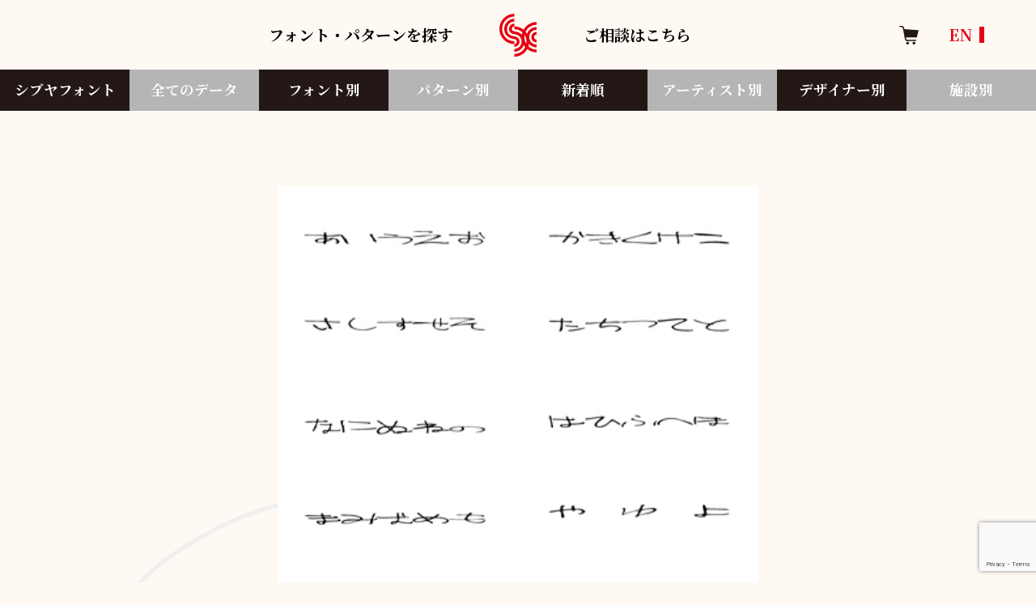

--- FILE ---
content_type: text/html; charset=UTF-8
request_url: https://www.gotouchifont.jp/downloads/3002/
body_size: 11896
content:
<!DOCTYPE html>
<html lang="ja">

<head>
  <meta charset="UTF-8">
  <meta name="viewport" content="width=device-width, initial-scale=1">
  <meta http-equiv="X-UA-Compatible" content="IE=edge" />
    <!-- google-fonts -->
  <link rel="preconnect" href="https://fonts.googleapis.com">
  <link rel="preconnect" href="https://fonts.gstatic.com" crossorigin>
  <link href="https://fonts.googleapis.com/css2?family=Noto+Serif+JP:wght@400;500;700;900&display=swap" rel="stylesheet">
  <!-- material-icon -->
  <link href="https://fonts.googleapis.com/icon?family=Material+Icons" rel="stylesheet">
  <!-- JavaScript --> 
  <meta name='robots' content='max-image-preview:large' />
<link rel='dns-prefetch' href='//www.google.com' />
<link rel='dns-prefetch' href='//s.w.org' />

<!-- SEO SIMPLE PACK 2.5.1 -->
<title>のびる | ご当地フォント</title>
<link rel="canonical" href="https://www.gotouchifont.jp/downloads/3002/">
<meta property="og:locale" content="ja_JP">
<meta property="og:image" content="https://www.gotouchifont.jp/gotouchi/wp-content/uploads/3002_286_SF_nobiru_jp_fb-5.jpg">
<meta property="og:title" content="のびる | ご当地フォント">
<meta property="og:description" content="">
<meta property="og:url" content="https://www.gotouchifont.jp/downloads/3002/">
<meta property="og:site_name" content="ご当地フォント">
<meta property="og:type" content="article">
<meta name="twitter:card" content="summary_large_image">
<!-- / SEO SIMPLE PACK -->

<script type='text/javascript' src='https://www.gotouchifont.jp/gotouchi/wp-includes/js/jquery/jquery.min.js?ver=3.6.0' id='jquery-core-js'></script>
<script type='text/javascript' src='https://www.gotouchifont.jp/gotouchi/wp-includes/js/jquery/jquery-migrate.min.js?ver=3.3.2' id='jquery-migrate-js'></script>
<meta name="generator" content="Easy Digital Downloads v3.0.4" />
<link rel="stylesheet" href="https://www.gotouchifont.jp/gotouchi/wp-content/themes/base/css/reset.css">
<link rel="stylesheet" href="https://www.gotouchifont.jp/gotouchi/wp-content/themes/base/css/common.css?251222-0049">
<link rel="stylesheet" href="https://www.gotouchifont.jp/gotouchi/wp-content/themes/base/css/module.css?251222-0049">
<link rel="stylesheet" href="https://www.gotouchifont.jp/gotouchi/wp-content/themes/base/css/wp.css?251222-0049">
<link rel="stylesheet" href="https://www.gotouchifont.jp/gotouchi/wp-content/themes/base/css/drawer-nav.css?251222-0049">
<link rel="icon" href="https://www.gotouchifont.jp/gotouchi/wp-content/uploads/cropped-favicon-32x32.png" sizes="32x32" />
<link rel="icon" href="https://www.gotouchifont.jp/gotouchi/wp-content/uploads/cropped-favicon-192x192.png" sizes="192x192" />
<link rel="apple-touch-icon" href="https://www.gotouchifont.jp/gotouchi/wp-content/uploads/cropped-favicon-180x180.png" />
<meta name="msapplication-TileImage" content="https://www.gotouchifont.jp/gotouchi/wp-content/uploads/cropped-favicon-270x270.png" />
  <!-- Google Tag Manager -->
  <script>(function(w,d,s,l,i){w[l]=w[l]||[];w[l].push({'gtm.start':
  new Date().getTime(),event:'gtm.js'});var f=d.getElementsByTagName(s)[0],
  j=d.createElement(s),dl=l!='dataLayer'?'&l='+l:'';j.async=true;j.src=
  'https://www.googletagmanager.com/gtm.js?id='+i+dl;f.parentNode.insertBefore(j,f);
  })(window,document,'script','dataLayer','GTM-MVXPSXK');</script>
  <!-- End Google Tag Manager -->
</head>

<body class="download-template-default single single-download postid-3002">
  <!-- Google Tag Manager (noscript) -->
  <noscript><iframe src="https://www.googletagmanager.com/ns.html?id=GTM-MVXPSXK"
  height="0" width="0" style="display:none;visibility:hidden"></iframe></noscript>
  <!-- End Google Tag Manager (noscript) -->

  <header class="header">
    <div class="header__inner">
      <div class="header__content">
        <div class="header__search" id="left-open">
          <p>フォント・パターンを探す</p>
        </div>
        <!-- /.header__search -->
        <div class="header__logo">
          <a href="https://www.gotouchifont.jp/">
            <img src="https://www.gotouchifont.jp/gotouchi/wp-content/themes/base/images/common/logo.svg" alt="ロゴ">
          </a>
        </div>
        <!-- /.header__logo -->
        <div class="header__consultation" id="open">
          <p>ご相談はこちら</p>
        </div>
        <!-- /.header__consultation -->
      </div>
      <div class="header__cart">
        <a href="https://www.gotouchifont.jp/purchase/">
          <img src="https://www.gotouchifont.jp/gotouchi/wp-content/themes/base/images/common/cart.svg" alt="">
        </a>
      </div>
      <!-- /.header__cart -->
      <!-- <div class="header__translation spNone">
        <a href="#" id="en-btn">ENGLISH</a>
      </div> -->
      <!-- /.header__translation -->
      <div class="header__translation spNone">
        <span onclick="" title="English" class="glink nturl notranslate en-btn">EN</span>
      </div>
      <!-- /.header__translation -->
    </div>
    <!-- /.header__inner -->

          
      <div class="page-head__links">
        <div class="page-head__link">
          <a href="https://www.gotouchifont.jp/downloads/category/東京都/シブヤフォント/?meta_key=type&#038;orderby=meta_value&#038;order=DESC">シブヤフォント</a>
        </div>
        <!-- /.page-head__link -->
        <div class="page-head__link">
          <a href="https://www.gotouchifont.jp/downloads/category/東京都/シブヤフォント/?meta_key=type&#038;orderby=meta_value&#038;order=DESC#anchor">全てのデータ</a>
        </div>
        <!-- /.page-head__link -->
        <div class="page-head__link">
          <a href="https://www.gotouchifont.jp/downloads/category/東京都/シブヤフォント/?meta_key=type&#038;orderby=meta_value&#038;order=DESC#anchor">フォント別​</a>
        </div>
        <!-- /.page-head__link -->
        <div class="page-head__link">
          <a href="https://www.gotouchifont.jp/downloads/category/東京都/シブヤフォント/?meta_key=type&#038;orderby=meta_value&#038;order=ASC#anchor">パターン別</a>
        </div>
        <!-- /.page-head__link -->
        <div class="page-head__link">
          <a href="https://www.gotouchifont.jp/downloads/category/東京都/シブヤフォント/?order=DESC&#038;sort=date#anchor">新着順</a>
        </div>
        <!-- /.page-head__link -->
        <div class="page-head__link">
          <a href="https://www.gotouchifont.jp/downloads/category/東京都/シブヤフォント/?meta_key=artist&#038;orderby=meta_value&#038;order=DESC#anchor">アーティスト別</a>
        </div>
        <!-- /.page-head__link -->
        <div class="page-head__link">
          <a href="https://www.gotouchifont.jp/downloads/category/東京都/シブヤフォント/?meta_key=designer&#038;orderby=meta_value&#038;order=DESC#anchor">デザイナー別</a>
        </div>
        <!-- /.page-head__link -->
        <div class="page-head__link">
            <a href="https://www.gotouchifont.jp/downloads/category/東京都/シブヤフォント/?meta_key=institution&#038;orderby=meta_value&#038;order=DESC#anchor">施設別</a>
        </div>
        <!-- /.page-head__link -->
      </div>
      <!-- /.page-head__links -->

      </header>

  <!-- /.header -->
  <!-- ドロワーメニュー -->
  <nav class="drawer-nav">
    <span class="material-icons" id="close">close</span>
    <div class="drawer-nav__content rightBox">
      <div class="drawer-nav__title">
        <p><a href="https://www.gotouchifont.jp/contact/">お問い合わせ全般</a></p>
      </div>
      <!-- /.drawer-nav__title -->
      <ul class="drawer-nav__items">
        <li class="drawer-nav__item"><a href="https://www.gotouchifont.jp/contact#faq01">商用利用の利用範囲を知りたい</a></li>
        <li class="drawer-nav__item"><a href="https://www.gotouchifont.jp/contact#faq02">商用利用における料金を知りたい</a></li>
      </ul>
      <ul class="drawer-nav__items">
        <li class="drawer-nav__item"><a href="https://www.gotouchifont.jp/contact#faq03">データを登録したい</a></li>
        <li class="drawer-nav__item"><a href="https://www.gotouchifont.jp/contact#faq05">協同してくれるデザイナーを見つけたい</a></li>
        <li class="drawer-nav__item"><a href="https://www.gotouchifont.jp/contact#faq06">協同してくれる施設を見つけたい</a></li>
        <li class="drawer-nav__item"><a href="https://www.gotouchifont.jp/contact#faq07">オリジナルのフォントを作りたい</a></li>
        <li class="drawer-nav__item"><a href="https://www.gotouchifont.jp/contact#faq08">イベント企画の相談をしたい</a></li>
      </ul>
    </div>
    <!-- /.drawer-nav__content -->
  </nav>
  <nav class="drawer-nav" id="drawer-nav-left">
    <span class="material-icons" id="left-close">close</span>
    <div class="drawer-nav__content">
      
      <div class="gotouchiBox">
        <div class="drawerTitle drawerBtn">ご当地</div>
        <div class="wrap">
          <div class="box">
            <div class="chihou">北海道地方</div>
            <ul>
              <li><a href="https://www.gotouchifont.jp/downloads/category/北海道/小樽フォント/?meta_key=type&orderby=meta_value&order=DESC">小樽フォント（北海道小樽市）</a></li>
              <li><a href="https://www.gotouchifont.jp/downloads/category/北海道/さっぽろふぉんと/?meta_key=type&orderby=meta_value&order=DESC">さっぽろふぉんと（北海道札幌市）</a></li>
            </ul>
          </div>
          <div class="box">
            <div class="chihou">東北地方</div>
            <ul>
              <li><a href="https://www.gotouchifont.jp/downloads/category/宮城県/仙台ふぉんと/?meta_key=type&orderby=meta_value&order=DESC">仙台ふぉんと（宮城県仙台市）</a></li>
            </ul>
          </div>

          <div class="box">
            <div class="chihou">関東地方</div>
            <ul>
              <li><a href="https://www.gotouchifont.jp/downloads/category/東京都/シブヤフォント/?meta_key=type&orderby=meta_value&order=DESC">シブヤフォント（東京都渋谷区）</a></li>
              <li><a href="https://www.gotouchifont.jp/downloads/category/東京都/エドフォント/?meta_key=type&orderby=meta_value&order=DESC">エドフォント（東京都江戸川区）</a></li>
              <li><a href="https://www.gotouchifont.jp/downloads/category/東京都/江東フォント/?meta_key=type&orderby=meta_value&order=DESC">江東フォント（東京都江東区）</a></li>
              <li><a href="https://www.gotouchifont.jp/downloads/category/東京都/世田谷フォント/?meta_key=type&orderby=meta_value&order=DESC">世田谷フォント（東京都世田谷区）</a></li>
              <li><a href="https://www.gotouchifont.jp/downloads/category/東京都/日の出フォント/?meta_key=type&orderby=meta_value&order=DESC">日の出フォント（東京都西多摩郡）</a></li>
              <li><a href="https://www.gotouchifont.jp/downloads/category/神奈川県/ヨコハマフォント/?meta_key=type&orderby=meta_value&order=DESC">ヨコハマフォント（神奈川県横浜市）</a></li>
              <li><a href="https://www.gotouchifont.jp/downloads/category/茨城県/ミトフォント/?meta_key=type&orderby=meta_value&order=DESC">ミトフォント（茨城県水戸市）</a></li>
              <li><a href="https://www.gotouchifont.jp/downloads/category/千葉県/イチカワフォント/?meta_key=type&orderby=meta_value&order=DESC">イチカワフォント（千葉県市川市）</a></li>
            </ul>
          </div>

          <div class="box">
            <div class="chihou">北陸地方</div>
            <ul>
              <li><a href="https://www.gotouchifont.jp/downloads/category/石川県/百万石フォント/?meta_key=type&orderby=meta_value&order=DESC">百万石フォント（石川県金沢市）</a></li>
              <li><a href="https://www.gotouchifont.jp/downloads/category/富山県/とやまふぉんと/?meta_key=type&orderby=meta_value&order=DESC">とやまふぉんと（富山県南砺市、高岡市）</a></li>
            </ul>
          </div>

          <div class="box">
            <div class="chihou notActive">東海地方</div>
          </div>

          <div class="box">
            <div class="chihou">関西地方</div>
            <ul>
              <li><a href="https://www.gotouchifont.jp/downloads/category/大阪府/なにわふぉんと/?meta_key=type&orderby=meta_value&order=DESC">なにわふぉんと（大阪府大阪市）</a></li>
              <li><a href="https://www.gotouchifont.jp/downloads/category/京都府/京都ふぉんと/?meta_key=type&orderby=meta_value&order=DESC">京都ふぉんと（京都府京都市）</a></li>
              <li><a href="https://www.gotouchifont.jp/downloads/category/兵庫県/神戸フォント/?meta_key=type&orderby=meta_value&order=DESC">神戸フォント（兵庫県神戸市）</a></li>
              <li><a href="https://www.gotouchifont.jp/downloads/category/滋賀県/shiga-自然と自由に手の力で/?meta_key=type&orderby=meta_value&order=DESC">ｓｈｉｇａ - 自然と自由に手の力で（滋賀県蒲生郡）</a></li>
              <li><a href="https://www.gotouchifont.jp/downloads/category/和歌山県/和歌山ふぉんと/?meta_key=type&orderby=meta_value&order=DESC">和歌山ふぉんと（和歌山県和歌山市）</a></li>
            </ul>
          </div>

          <div class="box">
            <div class="chihou">中国地方</div>
            <ul>
              <li><a href="https://www.gotouchifont.jp/downloads/category/広島県/ピースフォント/?meta_key=type&orderby=meta_value&order=DESC">ピースフォント（広島県広島市）</a></li>
              <li><a href="https://www.gotouchifont.jp/downloads/category/鳥取県/山陰フォント/?meta_key=type&orderby=meta_value&order=DESC">山陰フォント（鳥取県鳥取市、米子市）</a></li>
              <li><a href="https://www.gotouchifont.jp/downloads/category/山口県/やまぐちふぉんと/?meta_key=type&orderby=meta_value&order=DESC">やまぐちふぉんと（山口県光市）</a></li>
            </ul>
          </div>

          <div class="box">
            <div class="chihou notActive">四国地方</div>
          </div>

          <div class="box">
            <div class="chihou">九州・沖縄地方</div>
            <ul>
              <li><a href="https://www.gotouchifont.jp/downloads/category/大分県/ゆけむりふぉんと/?meta_key=type&orderby=meta_value&order=DESC">ゆけむりふぉんと（大分県別府市）</a></li>
            </ul>
          </div>

          <div class="box">
            <div class="chihou notActive">海外</div>
          </div>

        </div>
      </div>

      <div class="flex">
        <div class="themeBox">
          <div class="drawerTitle drawerBtn">テーマ（Ｔｈｅｍｅ）</div>
          <div class="box">
            <ul>
              <li>
                <a href="https://www.gotouchifont.jp/downloads/?mykey=tag&myvalue=食べ物">食べ物</a>
              </li>
              <li>
                <a href="https://www.gotouchifont.jp/downloads/?mykey=tag&myvalue=動物・生き物・人">動物・生き物・人</a>
              </li>
              <li>
                <a href="https://www.gotouchifont.jp/downloads/?mykey=tag&myvalue=自然・植物">自然・植物</a>
              </li>
              <li>
                <a href="https://www.gotouchifont.jp/downloads/?mykey=tag&myvalue=季節">季節</a>
              </li>
              <li>
                <a href="https://www.gotouchifont.jp/downloads/?mykey=tag&myvalue=風景">風景</a>
                <ul>
                  <li>
                    <a href="https://www.gotouchifont.jp/downloads/?mykey=tag&myvalue=建物">建物</a>
                  </li>
                  <li>
                    <a href="https://www.gotouchifont.jp/downloads/?mykey=tag&myvalue=街">街</a>
                  </li>
                </ul>
              </li>
              <li>
                <a href="https://www.gotouchifont.jp/downloads/?mykey=tag&myvalue=人">人</a>
              </li>
              <li>
                <a href="https://www.gotouchifont.jp/downloads/?mykey=tag&myvalue=抽象">抽象</a>
              </li>
              <li>
                <a href="https://www.gotouchifont.jp/downloads/?mykey=tag&myvalue=文字ベース">文字ベース</a>
              </li>
            </ul>
          </div>
        </div>
        <div class="colorBox">
          <div>
            <div class="drawerTitle drawerBtn">色（Ｃｏｌｏｒ）</div>
            <div class="box">
              <ul>
                <li>
                  <a href="https://www.gotouchifont.jp/downloads/?mykey=tag&myvalue=暖色">暖色</a>
                </li>
                <li>
                  <a href="https://www.gotouchifont.jp/downloads/?mykey=tag&myvalue=寒色">寒色</a>
                </li>
                <li>
                  <a href="https://www.gotouchifont.jp/downloads/?mykey=tag&myvalue=パステル">パステル</a>
                </li>
                <li>
                  <a href="https://www.gotouchifont.jp/downloads/?mykey=tag&myvalue=原色・ビビット">原色・ビビット</a>
                  <ul>
                    <li>
                      <a href="https://www.gotouchifont.jp/downloads/?mykey=tag&myvalue=赤">赤</a>
                    </li>
                    <li>
                      <a href="https://www.gotouchifont.jp/downloads/?mykey=tag&myvalue=青">青</a>
                    </li>
                    <li>
                      <a href="https://www.gotouchifont.jp/downloads/?mykey=tag&myvalue=黄">黄</a>
                    </li>
                  </ul>
                </li>
                <li>
                  <a href="https://www.gotouchifont.jp/downloads/?mykey=tag&myvalue=モノクロ">モノクロ</a>
                  <ul>
                    <li>
                      <a href="https://www.gotouchifont.jp/downloads/?mykey=tag&myvalue=黒">黒</a>
                    </li>
                    <li>
                      <a href="https://www.gotouchifont.jp/downloads/?mykey=tag&myvalue=白">白</a>
                    </li>
                  </ul>
                </li>
                <li>
                  <a href="https://www.gotouchifont.jp/downloads/?mykey=tag&myvalue=カラフル">カラフル</a>
                </li>
              </ul>
            </div>
          </div>
        </div>
      </div>



      <div class="searchBox">
        <div class="nav-list">
          <a href="https://www.gotouchifont.jp/downloads/?meta_key=type&meta_value=フォント">全フォント一覧</a>
          <a href="https://www.gotouchifont.jp/downloads/?meta_key=type&meta_value=パターン">全パターン一覧</a>
        </div>
        <div class="nav-searches">
          <div>
            <form method="get" id="searchform" action="https://www.gotouchifont.jp" class="nav-search">
              <input type="text" name="s" id="s" class="nav-search-input" placeholder="キーワードから探す" />
              <div class="btn search-btn">
                <button type="submit">検索</button>
              </div>
            </form>
            <!-- <input type="text" class="nav-search-input">
            <div class="btn search-btn">
              <a href="https://www.gotouchifont.jp/">検索</a>
            </div> -->
          </div>
          <p class="search-desc">フォント名、パターン名、アーティスト名、商品番号など</p>
        </div>
        <!-- /.nav-searches -->
      </div>
      <div class="snsBox">
        <a href="https://www.facebook.com/shibuyafont" target="_blank" class="sns-item">
          <img src="https://www.gotouchifont.jp/gotouchi/wp-content/themes/base/images/common/icon-facebook.svg" alt="facebookロゴ">
        </a>
        <!-- /.sns-item -->
        <a href="https://twitter.com/shibuyafont" target="_blank" class="sns-item">
          <img src="https://www.gotouchifont.jp/gotouchi/wp-content/themes/base/images/common/icon-twitter.svg" alt="twitterロゴ">
        </a>
        <!-- /.sns-item -->
      </div>
      <!-- /.sns-items -->
    </div>
    <!-- /.drawer-nav__content -->
  </nav>


<div class="bg-wrap">
  <div class="pattern-wrap">
    <div class="pattern__link translation__link pcNone">
      <span onclick="" title="English" class="glink nturl notranslate en-btn">EN</span>
    </div>
    <!-- /.pattern__link -->

    <main>
      
      <div class="pattern-main">
                  <div class="pattern-main__image">
            <img src="https://www.gotouchifont.jp/gotouchi/wp-content/uploads/3002_286_SF_nobiru_jp_fb-5.jpg" class="attachment-full size-full wp-post-image" alt="" loading="lazy" />          </div>
        
        <!-- /.pattern-main__image -->
        <div class="pattern-main__top">
            <div class="pattern-main__title">
                <p>のびる</p>
            </div>
            <!-- /.pattern-main__title -->
            <p class="pattern-main__title-desc"></p>
        </div>
        <!-- /.pattern-main__top -->

        <div class="pattern-main__row">
          <p class="pattern-main__number">商品番号<span>00286</span></p>
          <!-- /.pattern-main__number -->
          <p class="pattern-main__artist">Artist<span>つばさ</span></p>
          <!-- /.pattern-main__number -->
          <p class="pattern-main__disigner">Designer<span>十倉 亜紀子</span></p>
          <!-- /.pattern-main__number -->
          <p class="pattern-main__organization">Organization<span>ふれんど</span></p>
        <!-- /.pattern-main__number -->
        <p class="pattern-main__organization">Tag<span>文字ベース, 抽象, モノクロ</span></p>
          <!-- /.pattern-main__number -->
          <p class="pattern-main__price">無料<br><span></span></p>
          <!-- /.pattern-main__number -->
        </div>
        <!-- /.pattern-main__row -->
        <div class="pattern-main__send">
          <!-- <p>アーティスト、デザイナー、施設に<br class="pcNone">応援メッセージを送ろう！</p>
          <p>「カートに入れる」押下で送信されます</p> -->

          <div class="confirm">
            <a href="https://shibuyafont.jp/privacy/" target="_blank">使用許諾を確認</a>
          </div>

          <div class="btn pattern-download">
            	<form id="edd_purchase_3002" class="edd_download_purchase_form edd_purchase_3002" method="post">

		
		<div class="edd_purchase_submit_wrapper">
			<a href="#" class="edd-add-to-cart button dark-gray edd-submit" data-nonce="ac947c9add" data-timestamp="1766364560" data-token="ed006a383a5c3d0976f698f1fde87c13bb1be496dc88417e3c72b9b5bb6a6aa7" data-action="edd_add_to_cart" data-download-id="3002" data-variable-price="no" data-price-mode=single data-price="0" ><span class="edd-add-to-cart-label">無料&nbsp;&ndash;&nbsp;上の内容を許諾してカートに入れる</span> <span class="edd-loading" aria-label="読み込み中"></span></a><input type="submit" class="edd-add-to-cart edd-no-js button dark-gray edd-submit" name="edd_purchase_download" value="無料&nbsp;&ndash;&nbsp;上の内容を許諾してカートに入れる" data-action="edd_add_to_cart" data-download-id="3002" data-variable-price="no" data-price-mode=single /><a href="https://www.gotouchifont.jp/purchase/" class="edd_go_to_checkout button dark-gray edd-submit" style="display:none;">カートに移動</a>
							<span class="edd-cart-ajax-alert" aria-live="assertive">
					<span class="edd-cart-added-alert" style="display: none;">
						<svg class="edd-icon edd-icon-check" xmlns="http://www.w3.org/2000/svg" width="28" height="28" viewBox="0 0 28 28" aria-hidden="true">
							<path d="M26.11 8.844c0 .39-.157.78-.44 1.062L12.234 23.344c-.28.28-.672.438-1.062.438s-.78-.156-1.06-.438l-7.782-7.78c-.28-.282-.438-.673-.438-1.063s.156-.78.438-1.06l2.125-2.126c.28-.28.672-.438 1.062-.438s.78.156 1.062.438l4.594 4.61L21.42 5.656c.282-.28.673-.438 1.063-.438s.78.155 1.062.437l2.125 2.125c.28.28.438.672.438 1.062z"/>
						</svg>
						カートに追加しました					</span>
				</span>
								</div><!--end .edd_purchase_submit_wrapper-->

		<input type="hidden" name="download_id" value="3002">
							<input type="hidden" name="edd_action" class="edd_action_input" value="add_to_cart">
		
		
		
	</form><!--end #edd_purchase_3002-->
          </div>

          <!-- <textarea class="pattern-message__send pcNone" name="" id=""></textarea> -->

          
<div id="comments" class="comments-area mt60">
  <div class="momments-area-title">アーティスト、デザイナー、施設に<br class="pcNone">応援メッセージを送ろう!</div>
  	<div id="respond" class="comment-respond">
		<h3 id="reply-title" class="comment-reply-title"></h3><form action="https://www.gotouchifont.jp/gotouchi/wp-comments-post.php" method="post" id="commentform" class="comment-form"><textarea class="pattern-message__send" id="comment" name="comment" aria-required="true" placeholder="メッセージ内容"></textarea>


<div class="gglcptch gglcptch_v3"><input type="hidden" id="g-recaptcha-response" name="g-recaptcha-response" /></div><p class="form-submit"><input name="submit" type="submit" id="submit" class="submit" value="メッセージを送信" /> <input type='hidden' name='comment_post_ID' value='3002' id='comment_post_ID' />
<input type='hidden' name='comment_parent' id='comment_parent' value='0' />
</p></form>	</div><!-- #respond -->
	</div><!-- #comments -->

          <!-- /.confirm -->
        </div>
        <!-- /.pattern-main__send -->
      </div>
      <!-- /.pattern-main -->

      
              <section class="pattern-message">
          <div class="section-title">
            <div class="section-title__inner reverse">
              <div class="section-title__content reverse">
                <div class="section-title__en reverse">
                  <h2 class="pcNone">creator<br>Comment</h2>
                  <h2 class="spNone">creator Comment</h2>
                </div>
                <!-- /.section-title__en -->
                <div class="section-title__ja reverse pattern-comment-title__ja">
                  <h2 translate="no" class="TextTyping">作り手からの<br>メッセージ</h2>
                </div>
                <!-- /.section-title__ja -->
              </div>
              <!-- /.section-title__content -->
            </div>
            <!-- /.section-title__inner -->
          </div>
          <!-- /.section-title -->
          <div class="pattern-message__content">
            <div class="pattern-message__text">
              <p></p>
              <p>かつて渋谷に流れていたゆるやかな川のように、のんびりとした流れがどこまでも伸びていくようなフォントです。（十倉 亜紀子）</p>
              <p>文字を書くのが得意な方で、どんどんとサラサラと繋げて書いていきます。どこまでも続く線はどこまで続くのでしょう。（ふれんど）</p>
            </div>
            <!-- /.pattern-message__text -->

                      </div>
          <!-- /.pattern-message__content -->
        </section>
        <!-- /.pattern-message -->
      
      
      
      <section class="pattern-story">
        <div class="pattern-story__content">
                      <div class="pattern-story-use__title">
              <p>フォントの利用について</p>
            </div>
            <div class="platform__items pattern__items">
              <div class="font__item">
                <div class="platform__item-title pattern__item-title font__item-title">
                  <div class="font__icon-wrap">
                    <div class="platform__item-icon pattern__item-icon font__item-icon">
                      <img src="https://www.gotouchifont.jp/gotouchi/wp-content/themes/base/images/common/icon_human.svg" alt="">
                    </div>
                    <!-- /.platform__item-icon -->
                    <div class="platform__item-icon pattern__item-icon font__item-icon spNone">
                      <img src="https://www.gotouchifont.jp/gotouchi/wp-content/themes/base/images/common/icon_company.svg" alt="">
                    </div>
                    <!-- /.platform__item-icon -->
                  </div>
                  <!-- /.font__icon-wrap -->
                  <div class="platform__item-ttl pattern__item-ttl font__item-ttl">
                    <p>自分の名刺や年賀状に使いたい！</p>
                    <p class="spNone">会社の商品に採用したい！</p>
                  </div>
                </div>
                <!-- /.platform__item-title -->
                <div class="font__item-desc">
                  <p>フォントは、個人であれば、自由にご利用いただけます。<br>
                    さまざまなモノ・コトに活用し、ご当地を盛り上げましょう。</p>
                </div>
                <!-- /.platfomr__item-desc -->
              </div>
              <!-- /.platform__item -->
              <div class="btn pattern-story-btn">
                <a href="https://www.gotouchifont.jp/contact#faq">利用料など詳しくはこちら</a>
              </div>
              <!-- /.btn -->
            </div>
            <!-- /.platform__items -->
                  </div>
        <!-- /.pattern-story__content -->
      </section>
      <!-- /.pattern-story -->

      
      
      
      <section class="pattern-other">

        <div class="pattern-other__contents">
          <div class="pattern-other__content">
            <div class="pattern-other__content-ttl">
              <p>このアーティストの他の作品はこちら</p>
            </div>
            <!-- /.pattern-other__content-ttl -->
            <div class="product__items other__items">
                                                              <a href="https://www.gotouchifont.jp/downloads/3659/" class="product__item other__item">
                    <div class="product__item-image">
                                              <img src="https://www.gotouchifont.jp/gotouchi/wp-content/uploads/3659_287_uekara_mado_fb-1-300x300.jpg" class="attachment-medium size-medium wp-post-image" alt="" loading="lazy" />                                          </div>
                    <!-- /.product__item-image -->
                  </a>
                                  <a href="https://www.gotouchifont.jp/downloads/3656/" class="product__item other__item">
                    <div class="product__item-image">
                                              <img src="https://www.gotouchifont.jp/gotouchi/wp-content/uploads/3656_285_mado_mata-_mado_fb-1-300x300.jpg" class="attachment-medium size-medium wp-post-image" alt="" loading="lazy" />                                          </div>
                    <!-- /.product__item-image -->
                  </a>
                                  <a href="https://www.gotouchifont.jp/downloads/3650/" class="product__item other__item">
                    <div class="product__item-image">
                                              <img src="https://www.gotouchifont.jp/gotouchi/wp-content/uploads/3650_283_hakameku_mado_black_fb-1-300x300.jpg" class="attachment-medium size-medium wp-post-image" alt="" loading="lazy" />                                          </div>
                    <!-- /.product__item-image -->
                  </a>
                                  <a href="https://www.gotouchifont.jp/downloads/3653/" class="product__item other__item">
                    <div class="product__item-image">
                                              <img src="https://www.gotouchifont.jp/gotouchi/wp-content/uploads/3653_282_corners_night_fb-1-300x300.jpg" class="attachment-medium size-medium wp-post-image" alt="" loading="lazy" />                                          </div>
                    <!-- /.product__item-image -->
                  </a>
                                                          <!-- /.product__item -->
            </div>
            <!-- /.product__items -->
            <div class="more__btn other-item__btn">
              <a href="https://www.gotouchifont.jp/downloads/tag/つばさ">MORE</a>
            </div>
            <!-- /.more -->
          </div>
          <!-- /.pattern-other__content -->
          <div class="pattern-other__content">
            <div class="pattern-other__content-ttl">
              <p>このデザイナーの他の作品はこちら</p>
            </div>
            <!-- /.pattern-other__content-ttl -->
            <div class="product__items other__items">
                                                              <a href="https://www.gotouchifont.jp/downloads/3671/" class="product__item other__item">
                    <div class="product__item-image">
                                              <img src="https://www.gotouchifont.jp/gotouchi/wp-content/uploads/3671_289_oku_shibu_chika_fb-1-300x300.jpg" class="attachment-medium size-medium wp-post-image" alt="" loading="lazy" />                                          </div>
                    <!-- /.product__item-image -->
                  </a>
                                  <a href="https://www.gotouchifont.jp/downloads/3662/" class="product__item other__item">
                    <div class="product__item-image">
                                              <img src="https://www.gotouchifont.jp/gotouchi/wp-content/uploads/3662_288_shibuya_window_fb-1-300x300.jpg" class="attachment-medium size-medium wp-post-image" alt="" loading="lazy" />                                          </div>
                    <!-- /.product__item-image -->
                  </a>
                                  <a href="https://www.gotouchifont.jp/downloads/3659/" class="product__item other__item">
                    <div class="product__item-image">
                                              <img src="https://www.gotouchifont.jp/gotouchi/wp-content/uploads/3659_287_uekara_mado_fb-1-300x300.jpg" class="attachment-medium size-medium wp-post-image" alt="" loading="lazy" />                                          </div>
                    <!-- /.product__item-image -->
                  </a>
                                  <a href="https://www.gotouchifont.jp/downloads/3656/" class="product__item other__item">
                    <div class="product__item-image">
                                              <img src="https://www.gotouchifont.jp/gotouchi/wp-content/uploads/3656_285_mado_mata-_mado_fb-1-300x300.jpg" class="attachment-medium size-medium wp-post-image" alt="" loading="lazy" />                                          </div>
                    <!-- /.product__item-image -->
                  </a>
                                                          <!-- /.product__item -->
            </div>
            <!-- /.product__items -->
            <div class="more__btn other-item__btn">
              <a href="https://www.gotouchifont.jp/downloads/?designer=十倉 亜紀子">MORE</a>
            </div>
            <!-- /.more -->
          </div>
          <!-- /.pattern-other__content -->
          <div class="pattern-other__content">
            <div class="pattern-other__content-ttl">
              <p>この施設の他の作品はこちら</p>
            </div>
            <div class="product__items other__items">
                                                              <a href="https://www.gotouchifont.jp/downloads/risa-friends/" class="product__item other__item">
                    <div class="product__item-image">
                                              <img src="https://www.gotouchifont.jp/gotouchi/wp-content/uploads/15268_risa_web-1-300x300.jpg" class="attachment-medium size-medium wp-post-image" alt="" loading="lazy" />                                          </div>
                    <!-- /.product__item-image -->
                  </a>
                                  <a href="https://www.gotouchifont.jp/downloads/15262/" class="product__item other__item">
                    <div class="product__item-image">
                                              <img src="https://www.gotouchifont.jp/gotouchi/wp-content/uploads/15262_yama_web-1-300x300.jpg" class="attachment-medium size-medium wp-post-image" alt="" loading="lazy" />                                          </div>
                    <!-- /.product__item-image -->
                  </a>
                                  <a href="https://www.gotouchifont.jp/downloads/15256/" class="product__item other__item">
                    <div class="product__item-image">
                                              <img src="https://www.gotouchifont.jp/gotouchi/wp-content/uploads/15256_kaori_web-1-300x300.jpg" class="attachment-medium size-medium wp-post-image" alt="" loading="lazy" />                                          </div>
                    <!-- /.product__item-image -->
                  </a>
                                  <a href="https://www.gotouchifont.jp/downloads/mizu-tama/" class="product__item other__item">
                    <div class="product__item-image">
                                              <img src="https://www.gotouchifont.jp/gotouchi/wp-content/uploads/15232_mizu_web-1-300x300.jpg" class="attachment-medium size-medium wp-post-image" alt="" loading="lazy" />                                          </div>
                    <!-- /.product__item-image -->
                  </a>
                                                          <!-- /.product__item -->
            </div>
            <!-- /.product__items -->
          <div class="more__btn other-item__btn">
            <a href="https://www.gotouchifont.jp/downloads/category/ふれんど">MORE</a>
          </div>
          <!-- /.more -->
          </div>
          <!-- /.pattern-other__content -->

        </div>
        <!-- /.pattern-other__contents -->
      </section>
      <!-- /.pattern-other -->

    </main>
  </div>
</div>

  <footer class="footer">
    <div class="footer__inner">
      <div class="footer__content">
        <div class="footer__left">
          <div class="footer__links">
            <div class="footer__link">
              <a href="https://www.gotouchifont.jp/downloads/">データ（フォント・パターン）を探す</a>
            </div>
            <!-- /.footer__link -->
            <div class="footer__link">
              <a href="https://www.gotouchifont.jp/contact#faq">データのご利用について</a>
            </div>
            <!-- /.footer__link -->
            <div class="footer__link">
              <a href="https://www.gotouchifont.jp/story/">ピックアップストーリー</a>
            </div>
            <!-- /.footer__link -->
            <div class="footer__link">
              <a href="https://www.gotouchifont.jp/news/">ニュース</a>
            </div>
            <!-- /.footer__link -->
            <div class="footer__link">
              <a href="https://www.shibuyafont.jp/" target="_blank">運営会社<span><img src="https://www.gotouchifont.jp/gotouchi/wp-content/themes/base/images/common/footer-link.svg" alt=""></span></a>
            </div>
            <!-- /.footer__link -->
            <div class="footer__link">
              <a href="https://www.shibuyafont.jp/privacy/" target="_blank">プライバシーポリシー・特定商取引</a>
            </div>
            <!-- /.footer__link -->
            <div class="footer__link">
              <a href="https://www.gotouchifont.jp/contact/">お問い合わせ</a>
            </div>
            <!-- /.footer__link -->
          </div>
          <!-- /.footer__links -->
        </div>
        <!-- /.footer__left -->
        <div class="footer__right">
                    <div class="footer__logo">
            <img src="https://www.gotouchifont.jp/gotouchi/wp-content/themes/base/images/common/icon_footer.svg" alt="日本財団ロゴ">
          </div>
          <!-- /.footer__logo -->
        </div>
        <!-- /.footer__right -->
      </div>
      <!-- /.footer__content -->
    </div>
    <!-- /.footer__inner -->
    <div class="copy">
      <p>Copyright 2022 General Incorporated Association SHIBUYA FONT. All Rights Reserved.</p>
    </div>
    <!-- /.copy -->
  </footer>
    <!-- /.footer -->
</main>
<style>
  #goog-gt-tt {
    display: none !important;
  }

  .goog-te-banner-frame {
    display: none !important;
  }

  .goog-te-menu-value:hover {
        text-decoration: none !important;
    }

    .goog-text-highlight {
  background-color: transparent !important;
  box-shadow: none !important;
  }

  body {
  top: 0 !important;
  }

  #google_translate_element2 {
  display: none !important;
  }
</style>
<div id="google_translate_element2"></div>
<script>
  function googleTranslateElementInit2() {
  new google.translate.TranslateElement({
    pageLanguage: 'ja',
    autoDisplay: false
  }, 'google_translate_element2');
  }
  if (!window.gt_translate_script) {
  window.gt_translate_script = document.createElement('script');
  gt_translate_script.src = 'https://translate.google.com/translate_a/element.js?cb=googleTranslateElementInit2';
  document.body.appendChild(gt_translate_script);
  }
</script>

<script>
  function GTranslateGetCurrentLang() {
  var keyValue = document['cookie'].match('(^|;) ?googtrans=([^;]*)(;|$)');
  return keyValue ? keyValue[2].split('/')[2] : null;
  }

  function GTranslateFireEvent(element, event) {
  try {
    if (document.createEventObject) {
      var evt = document.createEventObject();
      element.fireEvent('on' + event, evt)
    } else {
      var evt = document.createEvent('HTMLEvents');
      evt.initEvent(event, true, true);
        element.dispatchEvent(evt)
      }
    } catch (e) {}
  }

  function doGTranslate(lang_pair) {
    if (lang_pair.value) lang_pair = lang_pair.value;
    if (lang_pair == '') return;
    var lang = lang_pair.split('|')[1];
    if (GTranslateGetCurrentLang() == null && lang == lang_pair.split('|')[0]) return;
    if (typeof ga == 'function') {
      ga('send', 'event', 'GTranslate', lang, location.hostname + location.pathname + location.search);
    }
    var teCombo;
    var sel = document.getElementsByTagName('select');
    for (var i = 0; i < sel.length; i++)
      if (sel[i].className.indexOf('goog-te-combo') != -1) {
        teCombo = sel[i];
        break;
      } if (document.getElementById('google_translate_element2') == null || document.getElementById('google_translate_element2').innerHTML.length == 0 || teCombo.length == 0 || teCombo.innerHTML.length == 0) {
      setTimeout(function() {
        doGTranslate(lang_pair)
      }, 500)
    } else {
      teCombo.value = lang;
      GTranslateFireEvent(teCombo, 'change');
      GTranslateFireEvent(teCombo, 'change')
    }
  }
</script>
  <script defer src="https://www.gotouchifont.jp/gotouchi/wp-content/themes/base/js/common.js"></script>
<script type="application/ld+json">[{"@type":"Product","name":"\u306e\u3073\u308b","url":"https:\/\/www.gotouchifont.jp\/downloads\/3002\/","brand":{"@type":"Thing","name":"\u3054\u5f53\u5730\u30d5\u30a9\u30f3\u30c8"},"sku":3002,"image":"https:\/\/www.gotouchifont.jp\/gotouchi\/wp-content\/uploads\/3002_286_SF_nobiru_jp_fb-5-150x150.jpg","offers":{"@type":"Offer","price":0,"priceCurrency":"JPY","priceValidUntil":null,"url":"https:\/\/www.gotouchifont.jp\/downloads\/3002\/","availability":"http:\/\/schema.org\/InStock","seller":{"@type":"Organization","name":"\u3054\u5f53\u5730\u30d5\u30a9\u30f3\u30c8"}},"category":"\u3075\u308c\u3093\u3069","@context":"http:\/\/schema.org\/"}]</script><script>
document.addEventListener( 'wpcf7mailsent', function( event ) {
location = 'https://www.gotouchifont.jp/contact/thanks/';
}, false );
</script><link rel='stylesheet' id='wp-block-library-css'  href='https://www.gotouchifont.jp/gotouchi/wp-includes/css/dist/block-library/style.min.css?ver=5.9.4' type='text/css' media='all' />
<style id='global-styles-inline-css' type='text/css'>
body{--wp--preset--color--black: #000000;--wp--preset--color--cyan-bluish-gray: #abb8c3;--wp--preset--color--white: #ffffff;--wp--preset--color--pale-pink: #f78da7;--wp--preset--color--vivid-red: #cf2e2e;--wp--preset--color--luminous-vivid-orange: #ff6900;--wp--preset--color--luminous-vivid-amber: #fcb900;--wp--preset--color--light-green-cyan: #7bdcb5;--wp--preset--color--vivid-green-cyan: #00d084;--wp--preset--color--pale-cyan-blue: #8ed1fc;--wp--preset--color--vivid-cyan-blue: #0693e3;--wp--preset--color--vivid-purple: #9b51e0;--wp--preset--gradient--vivid-cyan-blue-to-vivid-purple: linear-gradient(135deg,rgba(6,147,227,1) 0%,rgb(155,81,224) 100%);--wp--preset--gradient--light-green-cyan-to-vivid-green-cyan: linear-gradient(135deg,rgb(122,220,180) 0%,rgb(0,208,130) 100%);--wp--preset--gradient--luminous-vivid-amber-to-luminous-vivid-orange: linear-gradient(135deg,rgba(252,185,0,1) 0%,rgba(255,105,0,1) 100%);--wp--preset--gradient--luminous-vivid-orange-to-vivid-red: linear-gradient(135deg,rgba(255,105,0,1) 0%,rgb(207,46,46) 100%);--wp--preset--gradient--very-light-gray-to-cyan-bluish-gray: linear-gradient(135deg,rgb(238,238,238) 0%,rgb(169,184,195) 100%);--wp--preset--gradient--cool-to-warm-spectrum: linear-gradient(135deg,rgb(74,234,220) 0%,rgb(151,120,209) 20%,rgb(207,42,186) 40%,rgb(238,44,130) 60%,rgb(251,105,98) 80%,rgb(254,248,76) 100%);--wp--preset--gradient--blush-light-purple: linear-gradient(135deg,rgb(255,206,236) 0%,rgb(152,150,240) 100%);--wp--preset--gradient--blush-bordeaux: linear-gradient(135deg,rgb(254,205,165) 0%,rgb(254,45,45) 50%,rgb(107,0,62) 100%);--wp--preset--gradient--luminous-dusk: linear-gradient(135deg,rgb(255,203,112) 0%,rgb(199,81,192) 50%,rgb(65,88,208) 100%);--wp--preset--gradient--pale-ocean: linear-gradient(135deg,rgb(255,245,203) 0%,rgb(182,227,212) 50%,rgb(51,167,181) 100%);--wp--preset--gradient--electric-grass: linear-gradient(135deg,rgb(202,248,128) 0%,rgb(113,206,126) 100%);--wp--preset--gradient--midnight: linear-gradient(135deg,rgb(2,3,129) 0%,rgb(40,116,252) 100%);--wp--preset--duotone--dark-grayscale: url('#wp-duotone-dark-grayscale');--wp--preset--duotone--grayscale: url('#wp-duotone-grayscale');--wp--preset--duotone--purple-yellow: url('#wp-duotone-purple-yellow');--wp--preset--duotone--blue-red: url('#wp-duotone-blue-red');--wp--preset--duotone--midnight: url('#wp-duotone-midnight');--wp--preset--duotone--magenta-yellow: url('#wp-duotone-magenta-yellow');--wp--preset--duotone--purple-green: url('#wp-duotone-purple-green');--wp--preset--duotone--blue-orange: url('#wp-duotone-blue-orange');--wp--preset--font-size--small: 13px;--wp--preset--font-size--medium: 20px;--wp--preset--font-size--large: 36px;--wp--preset--font-size--x-large: 42px;}.has-black-color{color: var(--wp--preset--color--black) !important;}.has-cyan-bluish-gray-color{color: var(--wp--preset--color--cyan-bluish-gray) !important;}.has-white-color{color: var(--wp--preset--color--white) !important;}.has-pale-pink-color{color: var(--wp--preset--color--pale-pink) !important;}.has-vivid-red-color{color: var(--wp--preset--color--vivid-red) !important;}.has-luminous-vivid-orange-color{color: var(--wp--preset--color--luminous-vivid-orange) !important;}.has-luminous-vivid-amber-color{color: var(--wp--preset--color--luminous-vivid-amber) !important;}.has-light-green-cyan-color{color: var(--wp--preset--color--light-green-cyan) !important;}.has-vivid-green-cyan-color{color: var(--wp--preset--color--vivid-green-cyan) !important;}.has-pale-cyan-blue-color{color: var(--wp--preset--color--pale-cyan-blue) !important;}.has-vivid-cyan-blue-color{color: var(--wp--preset--color--vivid-cyan-blue) !important;}.has-vivid-purple-color{color: var(--wp--preset--color--vivid-purple) !important;}.has-black-background-color{background-color: var(--wp--preset--color--black) !important;}.has-cyan-bluish-gray-background-color{background-color: var(--wp--preset--color--cyan-bluish-gray) !important;}.has-white-background-color{background-color: var(--wp--preset--color--white) !important;}.has-pale-pink-background-color{background-color: var(--wp--preset--color--pale-pink) !important;}.has-vivid-red-background-color{background-color: var(--wp--preset--color--vivid-red) !important;}.has-luminous-vivid-orange-background-color{background-color: var(--wp--preset--color--luminous-vivid-orange) !important;}.has-luminous-vivid-amber-background-color{background-color: var(--wp--preset--color--luminous-vivid-amber) !important;}.has-light-green-cyan-background-color{background-color: var(--wp--preset--color--light-green-cyan) !important;}.has-vivid-green-cyan-background-color{background-color: var(--wp--preset--color--vivid-green-cyan) !important;}.has-pale-cyan-blue-background-color{background-color: var(--wp--preset--color--pale-cyan-blue) !important;}.has-vivid-cyan-blue-background-color{background-color: var(--wp--preset--color--vivid-cyan-blue) !important;}.has-vivid-purple-background-color{background-color: var(--wp--preset--color--vivid-purple) !important;}.has-black-border-color{border-color: var(--wp--preset--color--black) !important;}.has-cyan-bluish-gray-border-color{border-color: var(--wp--preset--color--cyan-bluish-gray) !important;}.has-white-border-color{border-color: var(--wp--preset--color--white) !important;}.has-pale-pink-border-color{border-color: var(--wp--preset--color--pale-pink) !important;}.has-vivid-red-border-color{border-color: var(--wp--preset--color--vivid-red) !important;}.has-luminous-vivid-orange-border-color{border-color: var(--wp--preset--color--luminous-vivid-orange) !important;}.has-luminous-vivid-amber-border-color{border-color: var(--wp--preset--color--luminous-vivid-amber) !important;}.has-light-green-cyan-border-color{border-color: var(--wp--preset--color--light-green-cyan) !important;}.has-vivid-green-cyan-border-color{border-color: var(--wp--preset--color--vivid-green-cyan) !important;}.has-pale-cyan-blue-border-color{border-color: var(--wp--preset--color--pale-cyan-blue) !important;}.has-vivid-cyan-blue-border-color{border-color: var(--wp--preset--color--vivid-cyan-blue) !important;}.has-vivid-purple-border-color{border-color: var(--wp--preset--color--vivid-purple) !important;}.has-vivid-cyan-blue-to-vivid-purple-gradient-background{background: var(--wp--preset--gradient--vivid-cyan-blue-to-vivid-purple) !important;}.has-light-green-cyan-to-vivid-green-cyan-gradient-background{background: var(--wp--preset--gradient--light-green-cyan-to-vivid-green-cyan) !important;}.has-luminous-vivid-amber-to-luminous-vivid-orange-gradient-background{background: var(--wp--preset--gradient--luminous-vivid-amber-to-luminous-vivid-orange) !important;}.has-luminous-vivid-orange-to-vivid-red-gradient-background{background: var(--wp--preset--gradient--luminous-vivid-orange-to-vivid-red) !important;}.has-very-light-gray-to-cyan-bluish-gray-gradient-background{background: var(--wp--preset--gradient--very-light-gray-to-cyan-bluish-gray) !important;}.has-cool-to-warm-spectrum-gradient-background{background: var(--wp--preset--gradient--cool-to-warm-spectrum) !important;}.has-blush-light-purple-gradient-background{background: var(--wp--preset--gradient--blush-light-purple) !important;}.has-blush-bordeaux-gradient-background{background: var(--wp--preset--gradient--blush-bordeaux) !important;}.has-luminous-dusk-gradient-background{background: var(--wp--preset--gradient--luminous-dusk) !important;}.has-pale-ocean-gradient-background{background: var(--wp--preset--gradient--pale-ocean) !important;}.has-electric-grass-gradient-background{background: var(--wp--preset--gradient--electric-grass) !important;}.has-midnight-gradient-background{background: var(--wp--preset--gradient--midnight) !important;}.has-small-font-size{font-size: var(--wp--preset--font-size--small) !important;}.has-medium-font-size{font-size: var(--wp--preset--font-size--medium) !important;}.has-large-font-size{font-size: var(--wp--preset--font-size--large) !important;}.has-x-large-font-size{font-size: var(--wp--preset--font-size--x-large) !important;}
</style>
<link rel='stylesheet' id='contact-form-7-css'  href='https://www.gotouchifont.jp/gotouchi/wp-content/plugins/contact-form-7/includes/css/styles.css?ver=5.6.3' type='text/css' media='all' />
<link rel='stylesheet' id='cf7msm_styles-css'  href='https://www.gotouchifont.jp/gotouchi/wp-content/plugins/contact-form-7-multi-step-module/resources/cf7msm.css?ver=4.1.92' type='text/css' media='all' />
<link rel='stylesheet' id='edd-styles-css'  href='https://www.gotouchifont.jp/gotouchi/wp-content/plugins/easy-digital-downloads/templates/edd.min.css?ver=3.0.4' type='text/css' media='all' />
<link rel='stylesheet' id='parent-style-css'  href='https://www.gotouchifont.jp/gotouchi/wp-content/themes/base/style.css?ver=5.9.4' type='text/css' media='all' />
<link rel='stylesheet' id='child-style-css'  href='https://www.gotouchifont.jp/gotouchi/wp-content/themes/base-child/style.css?ver=5.9.4' type='text/css' media='all' />
<link rel='stylesheet' id='child-css-css'  href='https://www.gotouchifont.jp/gotouchi/wp-content/themes/base-child/css/child.css?ver=5.9.4' type='text/css' media='all' />
<link rel='stylesheet' id='gglcptch-css'  href='https://www.gotouchifont.jp/gotouchi/wp-content/plugins/google-captcha/css/gglcptch.css?ver=1.68' type='text/css' media='all' />
<script type='text/javascript' src='https://www.gotouchifont.jp/gotouchi/wp-content/plugins/contact-form-7/includes/swv/js/index.js?ver=5.6.3' id='swv-js'></script>
<script type='text/javascript' id='contact-form-7-js-extra'>
/* <![CDATA[ */
var wpcf7 = {"api":{"root":"https:\/\/www.gotouchifont.jp\/wp-json\/","namespace":"contact-form-7\/v1"}};
/* ]]> */
</script>
<script type='text/javascript' src='https://www.gotouchifont.jp/gotouchi/wp-content/plugins/contact-form-7/includes/js/index.js?ver=5.6.3' id='contact-form-7-js'></script>
<script type='text/javascript' id='cf7msm-js-extra'>
/* <![CDATA[ */
var cf7msm_posted_data = [];
/* ]]> */
</script>
<script type='text/javascript' src='https://www.gotouchifont.jp/gotouchi/wp-content/plugins/contact-form-7-multi-step-module/resources/cf7msm.min.js?ver=4.1.92' id='cf7msm-js'></script>
<script type='text/javascript' src='https://www.gotouchifont.jp/gotouchi/wp-content/plugins/kintone-form/asset/js/save_cf7msm_checkbox_to_kintone.js?ver=2022122375852' id='kintone-form-save-cf7msm-checkbox-to-kintone-js'></script>
<script type='text/javascript' id='edd-ajax-js-extra'>
/* <![CDATA[ */
var edd_scripts = {"ajaxurl":"https:\/\/www.gotouchifont.jp\/gotouchi\/wp-admin\/admin-ajax.php","position_in_cart":"","has_purchase_links":"","already_in_cart_message":"\u3053\u306e\u5546\u54c1\u306f\u3059\u3067\u306b\u8cb7\u3044\u7269\u30ab\u30b4\u306b\u3042\u308a\u307e\u3059","empty_cart_message":"\u30ab\u30fc\u30c8\u306f\u7a7a\u3067\u3059","loading":"\u8aad\u307f\u8fbc\u307f\u4e2d","select_option":"\u30aa\u30d7\u30b7\u30e7\u30f3\u3092\u9078\u629e\u3057\u3066\u304f\u3060\u3055\u3044","is_checkout":"0","default_gateway":"paypal_commerce","redirect_to_checkout":"0","checkout_page":"https:\/\/www.gotouchifont.jp\/purchase\/","permalinks":"1","quantities_enabled":"","taxes_enabled":"0"};
/* ]]> */
</script>
<script type='text/javascript' src='https://www.gotouchifont.jp/gotouchi/wp-content/plugins/easy-digital-downloads/assets/js/edd-ajax.js?ver=3.0.4' id='edd-ajax-js'></script>
<script type='text/javascript' src='https://www.google.com/recaptcha/api.js?render=6LfCb8EpAAAAAPYXE1wqHEM_9lWi8GyGk82lNWK8&#038;ver=3.0' id='google-recaptcha-js'></script>
<script type='text/javascript' src='https://www.gotouchifont.jp/gotouchi/wp-includes/js/dist/vendor/regenerator-runtime.min.js?ver=0.13.9' id='regenerator-runtime-js'></script>
<script type='text/javascript' src='https://www.gotouchifont.jp/gotouchi/wp-includes/js/dist/vendor/wp-polyfill.min.js?ver=3.15.0' id='wp-polyfill-js'></script>
<script type='text/javascript' id='wpcf7-recaptcha-js-extra'>
/* <![CDATA[ */
var wpcf7_recaptcha = {"sitekey":"6LfCb8EpAAAAAPYXE1wqHEM_9lWi8GyGk82lNWK8","actions":{"homepage":"homepage","contactform":"contactform"}};
/* ]]> */
</script>
<script type='text/javascript' src='https://www.gotouchifont.jp/gotouchi/wp-content/plugins/contact-form-7/modules/recaptcha/index.js?ver=5.6.3' id='wpcf7-recaptcha-js'></script>
<script type='text/javascript' data-cfasync="false" async="async" defer="defer" src='https://www.google.com/recaptcha/api.js?render=6LcTkLwkAAAAAGOD4ITN0sSvZdAbo58azEauzR-c' id='gglcptch_api-js'></script>
<script type='text/javascript' id='gglcptch_script-js-extra'>
/* <![CDATA[ */
var gglcptch = {"options":{"version":"v3","sitekey":"6LcTkLwkAAAAAGOD4ITN0sSvZdAbo58azEauzR-c","error":"<strong>Warning<\/strong>:&nbsp;More than one reCAPTCHA has been found in the current form. Please remove all unnecessary reCAPTCHA fields to make it work properly.","disable":0},"vars":{"visibility":false}};
/* ]]> */
</script>
<script type='text/javascript' src='https://www.gotouchifont.jp/gotouchi/wp-content/plugins/google-captcha/js/script.js?ver=1.68' id='gglcptch_script-js'></script>
</body>
</html>

--- FILE ---
content_type: text/html; charset=utf-8
request_url: https://www.google.com/recaptcha/api2/anchor?ar=1&k=6LfCb8EpAAAAAPYXE1wqHEM_9lWi8GyGk82lNWK8&co=aHR0cHM6Ly93d3cuZ290b3VjaGlmb250LmpwOjQ0Mw..&hl=en&v=7gg7H51Q-naNfhmCP3_R47ho&size=invisible&anchor-ms=20000&execute-ms=30000&cb=jq81co9q4iw
body_size: 48493
content:
<!DOCTYPE HTML><html dir="ltr" lang="en"><head><meta http-equiv="Content-Type" content="text/html; charset=UTF-8">
<meta http-equiv="X-UA-Compatible" content="IE=edge">
<title>reCAPTCHA</title>
<style type="text/css">
/* cyrillic-ext */
@font-face {
  font-family: 'Roboto';
  font-style: normal;
  font-weight: 400;
  font-stretch: 100%;
  src: url(//fonts.gstatic.com/s/roboto/v48/KFO7CnqEu92Fr1ME7kSn66aGLdTylUAMa3GUBHMdazTgWw.woff2) format('woff2');
  unicode-range: U+0460-052F, U+1C80-1C8A, U+20B4, U+2DE0-2DFF, U+A640-A69F, U+FE2E-FE2F;
}
/* cyrillic */
@font-face {
  font-family: 'Roboto';
  font-style: normal;
  font-weight: 400;
  font-stretch: 100%;
  src: url(//fonts.gstatic.com/s/roboto/v48/KFO7CnqEu92Fr1ME7kSn66aGLdTylUAMa3iUBHMdazTgWw.woff2) format('woff2');
  unicode-range: U+0301, U+0400-045F, U+0490-0491, U+04B0-04B1, U+2116;
}
/* greek-ext */
@font-face {
  font-family: 'Roboto';
  font-style: normal;
  font-weight: 400;
  font-stretch: 100%;
  src: url(//fonts.gstatic.com/s/roboto/v48/KFO7CnqEu92Fr1ME7kSn66aGLdTylUAMa3CUBHMdazTgWw.woff2) format('woff2');
  unicode-range: U+1F00-1FFF;
}
/* greek */
@font-face {
  font-family: 'Roboto';
  font-style: normal;
  font-weight: 400;
  font-stretch: 100%;
  src: url(//fonts.gstatic.com/s/roboto/v48/KFO7CnqEu92Fr1ME7kSn66aGLdTylUAMa3-UBHMdazTgWw.woff2) format('woff2');
  unicode-range: U+0370-0377, U+037A-037F, U+0384-038A, U+038C, U+038E-03A1, U+03A3-03FF;
}
/* math */
@font-face {
  font-family: 'Roboto';
  font-style: normal;
  font-weight: 400;
  font-stretch: 100%;
  src: url(//fonts.gstatic.com/s/roboto/v48/KFO7CnqEu92Fr1ME7kSn66aGLdTylUAMawCUBHMdazTgWw.woff2) format('woff2');
  unicode-range: U+0302-0303, U+0305, U+0307-0308, U+0310, U+0312, U+0315, U+031A, U+0326-0327, U+032C, U+032F-0330, U+0332-0333, U+0338, U+033A, U+0346, U+034D, U+0391-03A1, U+03A3-03A9, U+03B1-03C9, U+03D1, U+03D5-03D6, U+03F0-03F1, U+03F4-03F5, U+2016-2017, U+2034-2038, U+203C, U+2040, U+2043, U+2047, U+2050, U+2057, U+205F, U+2070-2071, U+2074-208E, U+2090-209C, U+20D0-20DC, U+20E1, U+20E5-20EF, U+2100-2112, U+2114-2115, U+2117-2121, U+2123-214F, U+2190, U+2192, U+2194-21AE, U+21B0-21E5, U+21F1-21F2, U+21F4-2211, U+2213-2214, U+2216-22FF, U+2308-230B, U+2310, U+2319, U+231C-2321, U+2336-237A, U+237C, U+2395, U+239B-23B7, U+23D0, U+23DC-23E1, U+2474-2475, U+25AF, U+25B3, U+25B7, U+25BD, U+25C1, U+25CA, U+25CC, U+25FB, U+266D-266F, U+27C0-27FF, U+2900-2AFF, U+2B0E-2B11, U+2B30-2B4C, U+2BFE, U+3030, U+FF5B, U+FF5D, U+1D400-1D7FF, U+1EE00-1EEFF;
}
/* symbols */
@font-face {
  font-family: 'Roboto';
  font-style: normal;
  font-weight: 400;
  font-stretch: 100%;
  src: url(//fonts.gstatic.com/s/roboto/v48/KFO7CnqEu92Fr1ME7kSn66aGLdTylUAMaxKUBHMdazTgWw.woff2) format('woff2');
  unicode-range: U+0001-000C, U+000E-001F, U+007F-009F, U+20DD-20E0, U+20E2-20E4, U+2150-218F, U+2190, U+2192, U+2194-2199, U+21AF, U+21E6-21F0, U+21F3, U+2218-2219, U+2299, U+22C4-22C6, U+2300-243F, U+2440-244A, U+2460-24FF, U+25A0-27BF, U+2800-28FF, U+2921-2922, U+2981, U+29BF, U+29EB, U+2B00-2BFF, U+4DC0-4DFF, U+FFF9-FFFB, U+10140-1018E, U+10190-1019C, U+101A0, U+101D0-101FD, U+102E0-102FB, U+10E60-10E7E, U+1D2C0-1D2D3, U+1D2E0-1D37F, U+1F000-1F0FF, U+1F100-1F1AD, U+1F1E6-1F1FF, U+1F30D-1F30F, U+1F315, U+1F31C, U+1F31E, U+1F320-1F32C, U+1F336, U+1F378, U+1F37D, U+1F382, U+1F393-1F39F, U+1F3A7-1F3A8, U+1F3AC-1F3AF, U+1F3C2, U+1F3C4-1F3C6, U+1F3CA-1F3CE, U+1F3D4-1F3E0, U+1F3ED, U+1F3F1-1F3F3, U+1F3F5-1F3F7, U+1F408, U+1F415, U+1F41F, U+1F426, U+1F43F, U+1F441-1F442, U+1F444, U+1F446-1F449, U+1F44C-1F44E, U+1F453, U+1F46A, U+1F47D, U+1F4A3, U+1F4B0, U+1F4B3, U+1F4B9, U+1F4BB, U+1F4BF, U+1F4C8-1F4CB, U+1F4D6, U+1F4DA, U+1F4DF, U+1F4E3-1F4E6, U+1F4EA-1F4ED, U+1F4F7, U+1F4F9-1F4FB, U+1F4FD-1F4FE, U+1F503, U+1F507-1F50B, U+1F50D, U+1F512-1F513, U+1F53E-1F54A, U+1F54F-1F5FA, U+1F610, U+1F650-1F67F, U+1F687, U+1F68D, U+1F691, U+1F694, U+1F698, U+1F6AD, U+1F6B2, U+1F6B9-1F6BA, U+1F6BC, U+1F6C6-1F6CF, U+1F6D3-1F6D7, U+1F6E0-1F6EA, U+1F6F0-1F6F3, U+1F6F7-1F6FC, U+1F700-1F7FF, U+1F800-1F80B, U+1F810-1F847, U+1F850-1F859, U+1F860-1F887, U+1F890-1F8AD, U+1F8B0-1F8BB, U+1F8C0-1F8C1, U+1F900-1F90B, U+1F93B, U+1F946, U+1F984, U+1F996, U+1F9E9, U+1FA00-1FA6F, U+1FA70-1FA7C, U+1FA80-1FA89, U+1FA8F-1FAC6, U+1FACE-1FADC, U+1FADF-1FAE9, U+1FAF0-1FAF8, U+1FB00-1FBFF;
}
/* vietnamese */
@font-face {
  font-family: 'Roboto';
  font-style: normal;
  font-weight: 400;
  font-stretch: 100%;
  src: url(//fonts.gstatic.com/s/roboto/v48/KFO7CnqEu92Fr1ME7kSn66aGLdTylUAMa3OUBHMdazTgWw.woff2) format('woff2');
  unicode-range: U+0102-0103, U+0110-0111, U+0128-0129, U+0168-0169, U+01A0-01A1, U+01AF-01B0, U+0300-0301, U+0303-0304, U+0308-0309, U+0323, U+0329, U+1EA0-1EF9, U+20AB;
}
/* latin-ext */
@font-face {
  font-family: 'Roboto';
  font-style: normal;
  font-weight: 400;
  font-stretch: 100%;
  src: url(//fonts.gstatic.com/s/roboto/v48/KFO7CnqEu92Fr1ME7kSn66aGLdTylUAMa3KUBHMdazTgWw.woff2) format('woff2');
  unicode-range: U+0100-02BA, U+02BD-02C5, U+02C7-02CC, U+02CE-02D7, U+02DD-02FF, U+0304, U+0308, U+0329, U+1D00-1DBF, U+1E00-1E9F, U+1EF2-1EFF, U+2020, U+20A0-20AB, U+20AD-20C0, U+2113, U+2C60-2C7F, U+A720-A7FF;
}
/* latin */
@font-face {
  font-family: 'Roboto';
  font-style: normal;
  font-weight: 400;
  font-stretch: 100%;
  src: url(//fonts.gstatic.com/s/roboto/v48/KFO7CnqEu92Fr1ME7kSn66aGLdTylUAMa3yUBHMdazQ.woff2) format('woff2');
  unicode-range: U+0000-00FF, U+0131, U+0152-0153, U+02BB-02BC, U+02C6, U+02DA, U+02DC, U+0304, U+0308, U+0329, U+2000-206F, U+20AC, U+2122, U+2191, U+2193, U+2212, U+2215, U+FEFF, U+FFFD;
}
/* cyrillic-ext */
@font-face {
  font-family: 'Roboto';
  font-style: normal;
  font-weight: 500;
  font-stretch: 100%;
  src: url(//fonts.gstatic.com/s/roboto/v48/KFO7CnqEu92Fr1ME7kSn66aGLdTylUAMa3GUBHMdazTgWw.woff2) format('woff2');
  unicode-range: U+0460-052F, U+1C80-1C8A, U+20B4, U+2DE0-2DFF, U+A640-A69F, U+FE2E-FE2F;
}
/* cyrillic */
@font-face {
  font-family: 'Roboto';
  font-style: normal;
  font-weight: 500;
  font-stretch: 100%;
  src: url(//fonts.gstatic.com/s/roboto/v48/KFO7CnqEu92Fr1ME7kSn66aGLdTylUAMa3iUBHMdazTgWw.woff2) format('woff2');
  unicode-range: U+0301, U+0400-045F, U+0490-0491, U+04B0-04B1, U+2116;
}
/* greek-ext */
@font-face {
  font-family: 'Roboto';
  font-style: normal;
  font-weight: 500;
  font-stretch: 100%;
  src: url(//fonts.gstatic.com/s/roboto/v48/KFO7CnqEu92Fr1ME7kSn66aGLdTylUAMa3CUBHMdazTgWw.woff2) format('woff2');
  unicode-range: U+1F00-1FFF;
}
/* greek */
@font-face {
  font-family: 'Roboto';
  font-style: normal;
  font-weight: 500;
  font-stretch: 100%;
  src: url(//fonts.gstatic.com/s/roboto/v48/KFO7CnqEu92Fr1ME7kSn66aGLdTylUAMa3-UBHMdazTgWw.woff2) format('woff2');
  unicode-range: U+0370-0377, U+037A-037F, U+0384-038A, U+038C, U+038E-03A1, U+03A3-03FF;
}
/* math */
@font-face {
  font-family: 'Roboto';
  font-style: normal;
  font-weight: 500;
  font-stretch: 100%;
  src: url(//fonts.gstatic.com/s/roboto/v48/KFO7CnqEu92Fr1ME7kSn66aGLdTylUAMawCUBHMdazTgWw.woff2) format('woff2');
  unicode-range: U+0302-0303, U+0305, U+0307-0308, U+0310, U+0312, U+0315, U+031A, U+0326-0327, U+032C, U+032F-0330, U+0332-0333, U+0338, U+033A, U+0346, U+034D, U+0391-03A1, U+03A3-03A9, U+03B1-03C9, U+03D1, U+03D5-03D6, U+03F0-03F1, U+03F4-03F5, U+2016-2017, U+2034-2038, U+203C, U+2040, U+2043, U+2047, U+2050, U+2057, U+205F, U+2070-2071, U+2074-208E, U+2090-209C, U+20D0-20DC, U+20E1, U+20E5-20EF, U+2100-2112, U+2114-2115, U+2117-2121, U+2123-214F, U+2190, U+2192, U+2194-21AE, U+21B0-21E5, U+21F1-21F2, U+21F4-2211, U+2213-2214, U+2216-22FF, U+2308-230B, U+2310, U+2319, U+231C-2321, U+2336-237A, U+237C, U+2395, U+239B-23B7, U+23D0, U+23DC-23E1, U+2474-2475, U+25AF, U+25B3, U+25B7, U+25BD, U+25C1, U+25CA, U+25CC, U+25FB, U+266D-266F, U+27C0-27FF, U+2900-2AFF, U+2B0E-2B11, U+2B30-2B4C, U+2BFE, U+3030, U+FF5B, U+FF5D, U+1D400-1D7FF, U+1EE00-1EEFF;
}
/* symbols */
@font-face {
  font-family: 'Roboto';
  font-style: normal;
  font-weight: 500;
  font-stretch: 100%;
  src: url(//fonts.gstatic.com/s/roboto/v48/KFO7CnqEu92Fr1ME7kSn66aGLdTylUAMaxKUBHMdazTgWw.woff2) format('woff2');
  unicode-range: U+0001-000C, U+000E-001F, U+007F-009F, U+20DD-20E0, U+20E2-20E4, U+2150-218F, U+2190, U+2192, U+2194-2199, U+21AF, U+21E6-21F0, U+21F3, U+2218-2219, U+2299, U+22C4-22C6, U+2300-243F, U+2440-244A, U+2460-24FF, U+25A0-27BF, U+2800-28FF, U+2921-2922, U+2981, U+29BF, U+29EB, U+2B00-2BFF, U+4DC0-4DFF, U+FFF9-FFFB, U+10140-1018E, U+10190-1019C, U+101A0, U+101D0-101FD, U+102E0-102FB, U+10E60-10E7E, U+1D2C0-1D2D3, U+1D2E0-1D37F, U+1F000-1F0FF, U+1F100-1F1AD, U+1F1E6-1F1FF, U+1F30D-1F30F, U+1F315, U+1F31C, U+1F31E, U+1F320-1F32C, U+1F336, U+1F378, U+1F37D, U+1F382, U+1F393-1F39F, U+1F3A7-1F3A8, U+1F3AC-1F3AF, U+1F3C2, U+1F3C4-1F3C6, U+1F3CA-1F3CE, U+1F3D4-1F3E0, U+1F3ED, U+1F3F1-1F3F3, U+1F3F5-1F3F7, U+1F408, U+1F415, U+1F41F, U+1F426, U+1F43F, U+1F441-1F442, U+1F444, U+1F446-1F449, U+1F44C-1F44E, U+1F453, U+1F46A, U+1F47D, U+1F4A3, U+1F4B0, U+1F4B3, U+1F4B9, U+1F4BB, U+1F4BF, U+1F4C8-1F4CB, U+1F4D6, U+1F4DA, U+1F4DF, U+1F4E3-1F4E6, U+1F4EA-1F4ED, U+1F4F7, U+1F4F9-1F4FB, U+1F4FD-1F4FE, U+1F503, U+1F507-1F50B, U+1F50D, U+1F512-1F513, U+1F53E-1F54A, U+1F54F-1F5FA, U+1F610, U+1F650-1F67F, U+1F687, U+1F68D, U+1F691, U+1F694, U+1F698, U+1F6AD, U+1F6B2, U+1F6B9-1F6BA, U+1F6BC, U+1F6C6-1F6CF, U+1F6D3-1F6D7, U+1F6E0-1F6EA, U+1F6F0-1F6F3, U+1F6F7-1F6FC, U+1F700-1F7FF, U+1F800-1F80B, U+1F810-1F847, U+1F850-1F859, U+1F860-1F887, U+1F890-1F8AD, U+1F8B0-1F8BB, U+1F8C0-1F8C1, U+1F900-1F90B, U+1F93B, U+1F946, U+1F984, U+1F996, U+1F9E9, U+1FA00-1FA6F, U+1FA70-1FA7C, U+1FA80-1FA89, U+1FA8F-1FAC6, U+1FACE-1FADC, U+1FADF-1FAE9, U+1FAF0-1FAF8, U+1FB00-1FBFF;
}
/* vietnamese */
@font-face {
  font-family: 'Roboto';
  font-style: normal;
  font-weight: 500;
  font-stretch: 100%;
  src: url(//fonts.gstatic.com/s/roboto/v48/KFO7CnqEu92Fr1ME7kSn66aGLdTylUAMa3OUBHMdazTgWw.woff2) format('woff2');
  unicode-range: U+0102-0103, U+0110-0111, U+0128-0129, U+0168-0169, U+01A0-01A1, U+01AF-01B0, U+0300-0301, U+0303-0304, U+0308-0309, U+0323, U+0329, U+1EA0-1EF9, U+20AB;
}
/* latin-ext */
@font-face {
  font-family: 'Roboto';
  font-style: normal;
  font-weight: 500;
  font-stretch: 100%;
  src: url(//fonts.gstatic.com/s/roboto/v48/KFO7CnqEu92Fr1ME7kSn66aGLdTylUAMa3KUBHMdazTgWw.woff2) format('woff2');
  unicode-range: U+0100-02BA, U+02BD-02C5, U+02C7-02CC, U+02CE-02D7, U+02DD-02FF, U+0304, U+0308, U+0329, U+1D00-1DBF, U+1E00-1E9F, U+1EF2-1EFF, U+2020, U+20A0-20AB, U+20AD-20C0, U+2113, U+2C60-2C7F, U+A720-A7FF;
}
/* latin */
@font-face {
  font-family: 'Roboto';
  font-style: normal;
  font-weight: 500;
  font-stretch: 100%;
  src: url(//fonts.gstatic.com/s/roboto/v48/KFO7CnqEu92Fr1ME7kSn66aGLdTylUAMa3yUBHMdazQ.woff2) format('woff2');
  unicode-range: U+0000-00FF, U+0131, U+0152-0153, U+02BB-02BC, U+02C6, U+02DA, U+02DC, U+0304, U+0308, U+0329, U+2000-206F, U+20AC, U+2122, U+2191, U+2193, U+2212, U+2215, U+FEFF, U+FFFD;
}
/* cyrillic-ext */
@font-face {
  font-family: 'Roboto';
  font-style: normal;
  font-weight: 900;
  font-stretch: 100%;
  src: url(//fonts.gstatic.com/s/roboto/v48/KFO7CnqEu92Fr1ME7kSn66aGLdTylUAMa3GUBHMdazTgWw.woff2) format('woff2');
  unicode-range: U+0460-052F, U+1C80-1C8A, U+20B4, U+2DE0-2DFF, U+A640-A69F, U+FE2E-FE2F;
}
/* cyrillic */
@font-face {
  font-family: 'Roboto';
  font-style: normal;
  font-weight: 900;
  font-stretch: 100%;
  src: url(//fonts.gstatic.com/s/roboto/v48/KFO7CnqEu92Fr1ME7kSn66aGLdTylUAMa3iUBHMdazTgWw.woff2) format('woff2');
  unicode-range: U+0301, U+0400-045F, U+0490-0491, U+04B0-04B1, U+2116;
}
/* greek-ext */
@font-face {
  font-family: 'Roboto';
  font-style: normal;
  font-weight: 900;
  font-stretch: 100%;
  src: url(//fonts.gstatic.com/s/roboto/v48/KFO7CnqEu92Fr1ME7kSn66aGLdTylUAMa3CUBHMdazTgWw.woff2) format('woff2');
  unicode-range: U+1F00-1FFF;
}
/* greek */
@font-face {
  font-family: 'Roboto';
  font-style: normal;
  font-weight: 900;
  font-stretch: 100%;
  src: url(//fonts.gstatic.com/s/roboto/v48/KFO7CnqEu92Fr1ME7kSn66aGLdTylUAMa3-UBHMdazTgWw.woff2) format('woff2');
  unicode-range: U+0370-0377, U+037A-037F, U+0384-038A, U+038C, U+038E-03A1, U+03A3-03FF;
}
/* math */
@font-face {
  font-family: 'Roboto';
  font-style: normal;
  font-weight: 900;
  font-stretch: 100%;
  src: url(//fonts.gstatic.com/s/roboto/v48/KFO7CnqEu92Fr1ME7kSn66aGLdTylUAMawCUBHMdazTgWw.woff2) format('woff2');
  unicode-range: U+0302-0303, U+0305, U+0307-0308, U+0310, U+0312, U+0315, U+031A, U+0326-0327, U+032C, U+032F-0330, U+0332-0333, U+0338, U+033A, U+0346, U+034D, U+0391-03A1, U+03A3-03A9, U+03B1-03C9, U+03D1, U+03D5-03D6, U+03F0-03F1, U+03F4-03F5, U+2016-2017, U+2034-2038, U+203C, U+2040, U+2043, U+2047, U+2050, U+2057, U+205F, U+2070-2071, U+2074-208E, U+2090-209C, U+20D0-20DC, U+20E1, U+20E5-20EF, U+2100-2112, U+2114-2115, U+2117-2121, U+2123-214F, U+2190, U+2192, U+2194-21AE, U+21B0-21E5, U+21F1-21F2, U+21F4-2211, U+2213-2214, U+2216-22FF, U+2308-230B, U+2310, U+2319, U+231C-2321, U+2336-237A, U+237C, U+2395, U+239B-23B7, U+23D0, U+23DC-23E1, U+2474-2475, U+25AF, U+25B3, U+25B7, U+25BD, U+25C1, U+25CA, U+25CC, U+25FB, U+266D-266F, U+27C0-27FF, U+2900-2AFF, U+2B0E-2B11, U+2B30-2B4C, U+2BFE, U+3030, U+FF5B, U+FF5D, U+1D400-1D7FF, U+1EE00-1EEFF;
}
/* symbols */
@font-face {
  font-family: 'Roboto';
  font-style: normal;
  font-weight: 900;
  font-stretch: 100%;
  src: url(//fonts.gstatic.com/s/roboto/v48/KFO7CnqEu92Fr1ME7kSn66aGLdTylUAMaxKUBHMdazTgWw.woff2) format('woff2');
  unicode-range: U+0001-000C, U+000E-001F, U+007F-009F, U+20DD-20E0, U+20E2-20E4, U+2150-218F, U+2190, U+2192, U+2194-2199, U+21AF, U+21E6-21F0, U+21F3, U+2218-2219, U+2299, U+22C4-22C6, U+2300-243F, U+2440-244A, U+2460-24FF, U+25A0-27BF, U+2800-28FF, U+2921-2922, U+2981, U+29BF, U+29EB, U+2B00-2BFF, U+4DC0-4DFF, U+FFF9-FFFB, U+10140-1018E, U+10190-1019C, U+101A0, U+101D0-101FD, U+102E0-102FB, U+10E60-10E7E, U+1D2C0-1D2D3, U+1D2E0-1D37F, U+1F000-1F0FF, U+1F100-1F1AD, U+1F1E6-1F1FF, U+1F30D-1F30F, U+1F315, U+1F31C, U+1F31E, U+1F320-1F32C, U+1F336, U+1F378, U+1F37D, U+1F382, U+1F393-1F39F, U+1F3A7-1F3A8, U+1F3AC-1F3AF, U+1F3C2, U+1F3C4-1F3C6, U+1F3CA-1F3CE, U+1F3D4-1F3E0, U+1F3ED, U+1F3F1-1F3F3, U+1F3F5-1F3F7, U+1F408, U+1F415, U+1F41F, U+1F426, U+1F43F, U+1F441-1F442, U+1F444, U+1F446-1F449, U+1F44C-1F44E, U+1F453, U+1F46A, U+1F47D, U+1F4A3, U+1F4B0, U+1F4B3, U+1F4B9, U+1F4BB, U+1F4BF, U+1F4C8-1F4CB, U+1F4D6, U+1F4DA, U+1F4DF, U+1F4E3-1F4E6, U+1F4EA-1F4ED, U+1F4F7, U+1F4F9-1F4FB, U+1F4FD-1F4FE, U+1F503, U+1F507-1F50B, U+1F50D, U+1F512-1F513, U+1F53E-1F54A, U+1F54F-1F5FA, U+1F610, U+1F650-1F67F, U+1F687, U+1F68D, U+1F691, U+1F694, U+1F698, U+1F6AD, U+1F6B2, U+1F6B9-1F6BA, U+1F6BC, U+1F6C6-1F6CF, U+1F6D3-1F6D7, U+1F6E0-1F6EA, U+1F6F0-1F6F3, U+1F6F7-1F6FC, U+1F700-1F7FF, U+1F800-1F80B, U+1F810-1F847, U+1F850-1F859, U+1F860-1F887, U+1F890-1F8AD, U+1F8B0-1F8BB, U+1F8C0-1F8C1, U+1F900-1F90B, U+1F93B, U+1F946, U+1F984, U+1F996, U+1F9E9, U+1FA00-1FA6F, U+1FA70-1FA7C, U+1FA80-1FA89, U+1FA8F-1FAC6, U+1FACE-1FADC, U+1FADF-1FAE9, U+1FAF0-1FAF8, U+1FB00-1FBFF;
}
/* vietnamese */
@font-face {
  font-family: 'Roboto';
  font-style: normal;
  font-weight: 900;
  font-stretch: 100%;
  src: url(//fonts.gstatic.com/s/roboto/v48/KFO7CnqEu92Fr1ME7kSn66aGLdTylUAMa3OUBHMdazTgWw.woff2) format('woff2');
  unicode-range: U+0102-0103, U+0110-0111, U+0128-0129, U+0168-0169, U+01A0-01A1, U+01AF-01B0, U+0300-0301, U+0303-0304, U+0308-0309, U+0323, U+0329, U+1EA0-1EF9, U+20AB;
}
/* latin-ext */
@font-face {
  font-family: 'Roboto';
  font-style: normal;
  font-weight: 900;
  font-stretch: 100%;
  src: url(//fonts.gstatic.com/s/roboto/v48/KFO7CnqEu92Fr1ME7kSn66aGLdTylUAMa3KUBHMdazTgWw.woff2) format('woff2');
  unicode-range: U+0100-02BA, U+02BD-02C5, U+02C7-02CC, U+02CE-02D7, U+02DD-02FF, U+0304, U+0308, U+0329, U+1D00-1DBF, U+1E00-1E9F, U+1EF2-1EFF, U+2020, U+20A0-20AB, U+20AD-20C0, U+2113, U+2C60-2C7F, U+A720-A7FF;
}
/* latin */
@font-face {
  font-family: 'Roboto';
  font-style: normal;
  font-weight: 900;
  font-stretch: 100%;
  src: url(//fonts.gstatic.com/s/roboto/v48/KFO7CnqEu92Fr1ME7kSn66aGLdTylUAMa3yUBHMdazQ.woff2) format('woff2');
  unicode-range: U+0000-00FF, U+0131, U+0152-0153, U+02BB-02BC, U+02C6, U+02DA, U+02DC, U+0304, U+0308, U+0329, U+2000-206F, U+20AC, U+2122, U+2191, U+2193, U+2212, U+2215, U+FEFF, U+FFFD;
}

</style>
<link rel="stylesheet" type="text/css" href="https://www.gstatic.com/recaptcha/releases/7gg7H51Q-naNfhmCP3_R47ho/styles__ltr.css">
<script nonce="t7uZ0hbP4f_gJcM2pb5sgw" type="text/javascript">window['__recaptcha_api'] = 'https://www.google.com/recaptcha/api2/';</script>
<script type="text/javascript" src="https://www.gstatic.com/recaptcha/releases/7gg7H51Q-naNfhmCP3_R47ho/recaptcha__en.js" nonce="t7uZ0hbP4f_gJcM2pb5sgw">
      
    </script></head>
<body><div id="rc-anchor-alert" class="rc-anchor-alert"></div>
<input type="hidden" id="recaptcha-token" value="[base64]">
<script type="text/javascript" nonce="t7uZ0hbP4f_gJcM2pb5sgw">
      recaptcha.anchor.Main.init("[\x22ainput\x22,[\x22bgdata\x22,\x22\x22,\[base64]/[base64]/bmV3IFpbdF0obVswXSk6Sz09Mj9uZXcgWlt0XShtWzBdLG1bMV0pOks9PTM/bmV3IFpbdF0obVswXSxtWzFdLG1bMl0pOks9PTQ/[base64]/[base64]/[base64]/[base64]/[base64]/[base64]/[base64]/[base64]/[base64]/[base64]/[base64]/[base64]/[base64]/[base64]\\u003d\\u003d\x22,\[base64]\x22,\x22c8KFw6IDAmHDkxFdMA7CtUjCpj8pw4LCvQ7DhsKfw67CgjU0d8K0WFwXbsO2asOewpfDgsOQw7Yww67Ck8OrSEPDkU1bwozDrUpnccKawrdGwqrCjBvCnVRhYic3w5/[base64]/DkkDDgcOCw4/Dm8OFwrFbCcOHLgtdeF8yDBnCnnzCvTHCmWHDlWAKOsK4AMKRwo/[base64]/CicKhXyVdwr3DksKZMgcoFMOeImskwpBjw6lhJcOFw6jCjgwlwoAKMVPDli3Dj8OTw6kLJ8OPRMODwpMVWx7DoMKBworDr8KPw67CscKbYTLCusK/BcKlw6sKZld4NxTCgsKcw4DDlsKLwpbDjyt/OVdJSyjCp8KLRcOTbsK4w7DDqsOIwrVBTMO2dcKWw4XDhMOVwoDCkh4NMcKtPgsUDcKhw6sWXcKdSMKPw5PCmcKgRx1dKGbDkcO/ZcKWK0ktW1jDoMOuGVBtIGswwrlyw4M1P8OOwopjw6XDsSlVanzCusKcw5s/[base64]/McK7wqMAw6h2fcOSw5p5wrAIw6rDk17CssKOw4JXHQxxw4pZHx3Dg23DoEtXDRN5w7JyJ3BWwoUpPsO0f8KnwrfDuk/DicKAwovDvsKEwqJ2Vi3CtkhlwrkeM8OQwoXCpn5OL3jCicK3B8OwJi0Vw57CvW/[base64]/DrcKhGxM5a8Orwr/[base64]/Dq2HDkEhrIX9VRzluw4VsEcOTwpctwo3DoUIjNW7Cg3wCw5AYwpRjw6nCigDCoVogw4DCmkkbwoLDvQrDn3F3wrYEw78Bw6gMYUTCj8KdTMOQwrDCj8Opwql5wpJkRjwZUR1OQWHChkQFQsOOw67DiVMhFR3DlyI8GsKGw6/[base64]/ChsONw7ZATgXClkPDl8O8JEfDungZBDXDrAbDscOOw5AXaD1IHsOVwprCjXNfw7HDl8OXw5JHwphEw4tXwr0WOMOawr3Di8KAwrAwEFIwYsONUzvDkMOnEMOuw78SwpZQw5BMSAkiwrzCj8KTw5/[base64]/DthnDicOww5fDrVQOw47DicK+wrPDslzCssKPw6PDqsOqW8K5FTY9AcOrSGxbGGENw6tXw7nDmwzCsG3DnsO4NQrDiwXCuMO8JMKbwpDCpsOLw6ckw7nDhn3CjlodY0s4w7XDpTDDhMOHw5fCmMK1WsObw5ErF1hnwoouMWVUIil/J8OcARTDtcKRYCYSwq44w7HDu8K/eMKQSWnCqBtBw4kJBE3CnFU1Y8O5wp/DpWjCknRbVMOZYyBJwqXDtWw6w6E8bcKYwobCicK3LMOFw7jDhA7Dh2EDw69NwrnCl8O9w6hHQcKbw7DClcOUw4QMEMO2XMOTDkzCtR7CrsKdwqBrYMO8CMKdw4QCAMKAw5bCqlkXw6HDihLDuCsBGA9xwpEnTsK/w6bCpnrDtcKow4zDsAcGCsO3QMK6Gl7DnT/DqjArASnDvWlkFsOxNhHDqMOkwqhLLnrCpUjDqXHCtsOcEMK6OMKjwoLDmcKDwqIlI29HwpHDqsOhBsO7AhgGwpY/w77DkRYow6fCnsKdworCq8Orw4g+Pk5wPMOKV8Ouw7fCosKRKAnDg8KAw4Y4dMKAwrBcw7Y5wo3CqsOUIcOofkhCTcKCVTDCusKaFEF1w7AXwrpzScOOXcKQPxVXw5k/w6zClcKtWwzDhsKJwpbDjF0FO8OjTm0TPMOxCBTDnMO6ZMKqfMKweFjDmnfCnsKiPw0lcysqw7AGNHBMwqnCj1DCnHvCl1TCvloyBMOhLFM+w45QwrHDosKWw6LDmMK0VR5sw6/CugJVw5YEaCJZEhrCiwXCmFDCt8OQwqMSwoPDhsOTw5BrMTwUXMOHw7HCsiLCqlbCg8KLZMKdwrXCt2nDpsKCKcKPw7JOJxIoX8OJw7BeDTTDsMOuIsKxw5vDmEQFQDzCiAoqwppow5nDgSPCmTI1wo3DscKYwpUqwrzCujUfHsOPKGY/woFqPMKZfzzDgcKkSSHDgHcywrxPQMO7BMOpw4pjdcOdTwbDg15Hw6RUwoAvVXsQfMKnMsKGw4xkJ8KPfcOkO1B0w7rCjznDgcOAw41+DmBcSSsUwr3DmMOMw7/Dh8OydmjCondNacOJw4QHTcKaw7bCuTpzwqfCksOcQwJ7wqxFCMOMB8KzwqB4CG3DjGZBS8O0IwrChMKfDcKCWWjDr3LDscOlIw0VwrlCwrTCjQrCjRbCkm/CgMOWwo7Cs8KNPcOew4NxCcO1w6kjwrZvVsOoEjbCjiwKwqjDm8K0w6HDm07CmnTCsBVAM8OvVsKBCgjDicKZw4xtwr05VyvCiyfCs8K0wq/Cj8KFwqjDusKswrHCgG/DmT0DIxDCvSs1w6jDi8OyBXQxEj9qw4rCqsOew7wzQsOvXMOrAmYjwo/Dr8OLwonCn8K8cg/[base64]/DgMKWw5Jlw4lTw43DngZ3S8K3w53CosKFwpjDvwrCmcKJFXE8w5URLsKAw6N/FlfCj2HCkHohwoPDkwjDvXrCjcKhXsO4wptEwrHCjXbChifDi8KDJCLDhMO3RcOcw6PDnnNxBFzCusObQVbCv2pAw4zDocKqdVnDhcKDwqBCwrQZEMKQBsKDRX3ColjCqidWw4BSeCrCu8KXw4/DgsOrw67CjsKAw6Nxwq9ow57DosK1wpvCssOQwp8pw53CohTCmXBHw5bDtcKlw4/[base64]/DggDCkUTDkCjDnMK7w4M3w4DChMO4wqUsw4IDbylgw4woScOvasOpZMKYwpdSwrZOwqXCmkzDocOxHsO9w6jDv8KFwrx/bkLDrAzDvsKsw6XDjzsFMgVUwoFvFcK2w7tmS8ODwqdXwo1YUMOGbCpDwpXCqsKFLcO6wrMTaQbCpyHChxjDpC8OWjfChS/Dg8OGQWMaw4NMw43Ch1tfbBUjEcKsMynCgMO4ScOcwqV2ScKow7Yiw6fDmMOXw7wSw7I3w6YxRMKww7wfB0LDswNSwpc/[base64]/Dog3DvsO0wq3DinJmFSvDqsKeCF/[base64]/Du8OFwrk7Fl/CpcKoDsOEB8KXw5HCisKNRB/CjX7CtsKbw5cPwphPw7J4WGMbIRVQwpvCkzbDmC5IYjZGw6kHXw4wGcOSN3tkw40rDBAVwqkuK8K6ccKbXGHDiW/[base64]/Ch8KMwq7ClWURcsO9w6hmb8OYw5ZTEcO8w5HDmE5Aw71vwqHCtg1abcOmwpvDtMK8A8KYwp7Ds8OgKMOYwpzCu2tKf0E9SzTCh8Ovw6ppFMO6EDt+w6/DsXjDk0HDpXkpM8KDw4s/bsKqwoMRw6jDtMO/EWPDocKFPT3DpTDCu8O/VMOlw4DCigIMwo/CgMO3wojDqsKcwqXCmHEsAsO7fFdtw5XCl8K6wqXDq8OTwoXDqsKPwqIsw5hlSMKyw6bCgEcKXVAXw4w/aMKDwpLCicOBw5J8wqLCqcOgQcOSwoTCi8OSUHTDrsObwqAgw7IHw4sKamBNwoxUPnUIOcK+dmvDmFs+HFMKw43DscKbc8O8ecOFw6MHw7tpw63Co8OlwpLCtMKMIQnDvE7DgAZMewvCmcOKwrAlbjlOw4/CpgVGwqXCq8KHLsKcwoYlwpdqwpJRwpVKwpvDoRTCt3XDjkzDuQzCj0hVHcO4VMKWbEDCszvDsiZ/[base64]/CtsKoPTs+V1dtwp1bwqtTDsKFw5h/P0PCj8K6w5DCq8Kjc8OWccKfwrLDiMKqwpTCkCrCscKAwo3DnMO0LjUGwpDCqcKuwoPCgyo7w7/CgsOCwoPClwkvwr4EAMKjQDrCocK6w5gCTsOrOFDDn3J4BHN2f8Kqw6tgLxDDp3LDgARiJw58QxHCm8OMwo7CpizDlDsSNiNjwr1/HVg4w7DChMKHwowbw7Bnw57CicOlwqM7wpgFwrDDt0jCrHrDn8OewprDpTHDjTnDjsOIw4Bywol/[base64]/Ck8Kib8OnRzLDuMOPwqbCpyXDlQ/Cs8KhwqjCicOzQMO4wpTChMOQamjCtX7CoxLDqsOtwpwEw47CjCIqw60Mwq9wTsOfw4/CslbCpMKAE8KMaTcDCsONExvDg8KTTzdLdMK6FMK1w6V+wr3CqU9sAsORwoU0SB/Cs8KDw7DDo8OnwrFiwqrCjB8XasK1wpdMWznDksKmGsKSwrPDnsOITsOmNsKVwoBKbVBowqfCsxlVTMOnwoTDrRIgX8OtwoIzwo1dJXZOwqEtZjoNw71xwq0Razdtwr7DocOCwp8zwoBJMxrDpMO3Zg/DvMKrdcOHw5rDsDYJc8KNwqNcwokTw4pswqE4KU/DlWzDi8K3esOZw4wIb8KTwq/CjMODwoEowqIsfz0awrjDlcO4GWBETQzCt8OQw6Q5w6o9Wmc3w6HCh8OBwqrDvWnDusOSwrwrB8O1QHZdLH10w4jDmGzCg8OnasO1wokRw7okw6pFC17Ch19HLWhCIHDCnDPDn8ODwqEnwo/CucOPW8OWw6Urw5XDt2HDpCvDtQVwb1tgCMOeNnN8wrHCuWtpKMOCw6p9RxvDkn9IwpQjw6ptDx3DrT4nw6rDicKfwoRWEcKPwp8FcjPCkih2C2VxwqXCh8KTTEUSw5zCqMKywprCo8OBMMKFw6nDtcOJw5Jhw4LCgcO2w4sewp/Cu8Oxw5HDtTBpw6XCujzDrsKuGFbCkhzDrjrCtRJBJsKYO23DkR4ww4Ftw6NQwovDqEQiwrhYw6/DosKhw5xZwq3Dm8KsKBtbC8KGdcONMsK0wrvCvgnCsiTDgj8Lw63CkFbDsGE4YMKtw7zCkcKLw6PCucOVw6HCjcOpZ8KBw6/DqVXDonDDksO8S8OpGcOUPBJNw5/DimXDgMOYC8OvQsKTIScBXsOWSMOPVRTDtSZnRsKQw5fCrcO2w7PCmW0Dw4YFw4oiw5F3wqfClDTDvA4Ow7PDqjzCgcOuUDkMw6VGw4Y3wqVRHcKDwpQRHMKpwo/CosKPQMKoXQlEw6LCvsOCJSReKV3Ch8Kdw5rCrjbDqy/DrsKtZTDCjMOGw67CpVESZ8OJw7N8Z3AAZsOqwpDDlh7Dj1gTw45/YMKZUBpjwqPDlMO9YlcfcwLDkcKuMybDljfDmcKjNcO4eWVkwogPVcOfwqPCsxA9OMOGPMOyEg7Cr8Kgwo9dw5fCnVzDrMOAw7UqWglEw5bDgsKuw7oww5lDZcKKU2oyw5zDmcKoYUrDtAjDpAhFQ8KQw71kQ8K/VmRfwo7Cnxg5EMKsZsOFwrzDksOWOMKYwpfDrxTCjMOFLG8ifjEDVGLDsz/DrsKOBsKuPMKzaG7Dqn4GfQ8nMsOGw7Iqw5zDjgYpLAt7GMOjwpweZFl5EnBIw4YLwpMpLycFCMKTwpgPw6cUHHNYFg8BCRTCqcOmK1QlworCg8OzAsKrDgfDoQTCphUHTxHDpcKDbMKlUcODwoPDskDDkB5/w5nDqCDChsK8wqpmdsObw7ISwqg0wrrDncOTw6jDkcKHCMOOMBctI8KKcHZZPsOkwqTDlzbDisOewr7CisOxLTTCrE0AXsOnbyTCmMOrYsOqQGfDpcKxcMOwPMKvw6LDjAQdw5wbwofDusKnwpV/TBzDnsKgw651SBAywoA2TMOEEFfDgcK4TwE+w4vCsQ8UNMOeJ2LDl8Onw6PCry3CiHzCsMOFw7bCkXAqQMOrQXDDgTfDlcKmw4llw6vDtcOWwrAqFXLDgnpAwqMEMcOMa3kvasK0wrpMSMO/wqfCoMONMVrCnMKAw4/CvijCkcKbw4vDn8KHwoMzwqwmREBBw53Cpw1DbcK/w6PCssK2RMO/w4/DuMKrwpIVb1JnT8K+NMKewrAgJsOTYMOOCcOxw7/Dq3PCiH7DhcOCwqjClMKiwp9yJsOcwo7DlUUsPTTCowgXw6Bzwq0YwoXCgH7CscOCw4/[base64]/BMOKwopQwp9lwqPCkMKDw7wHKsK/w6LCu8ORIBnDu8KvamxFw4IRfVrCl8OuUMO0wonDu8K9w4fDmSUvwpvCusKgwqg1w4PCoCTCjsO+wr/[base64]/CicKdO8K3dDY1VMOMwrrCkSrDmcKCfcOUwq/Dp2LDuFp/cMKoMzPCgcKUwqhNwqrDiHHClWFyw7skQy7CjsOABsO1woTCmTAPY3Zwa8KMJcKHdxfDrsKdM8KOwpdjf8Oaw40MYMOTw50JXlPDs8O+wo/[base64]/Dqy/DljfClsKLaWIow4fCgCVww5rDnMK7w7gQw6F5OMKqwqYkMsK4w7NHw4vDi8OPGMKPw7bDncOEasKaCMKdecOCGwrDrSHDtjRFw7/Ckz96MGfCqcOUD8OFw7NJwogHTsK4wqnDmMKoRzzDuiJVw7nCri/DpkFzwpkBw6vDiGI8Yllkw4PCgxhWwrLDi8O5w4UqwqQzw7bCscKOdgJmBFHDi1FSS8OHA8OZbQTDicOlH3Z8w6DCg8OKw7/CjGrChsK6T1xNwpBRwpPCh2fDjsOhwpnCisKhwr7DrMKbwox2Z8KyL2Fsw4YkDUpvw5NnwoPCqsOBwrBPL8KYLcOGOMK+TnnCh1jCjC4ZwpnDq8KwbDVjb3zDoHUcPRnCgMKeZEnDtCvDvUnCoFItw59ubhPCisOrW8Ktw5bCs8Knw7XCqlA9AMK5XxnDgcOgw6/DlQHCuxnDjMOedsOeD8KpwqZfwofClDd7Plxjw71pwrx/P3VcU1w9w64rw7p2w5vDgQUAWnfDmsO0w6Fqwossw5jCscOtwp/DusKCEMOXfQ9yw6NjwqE8w7dSw5gHwoPDpjjCo2fCuMOcw69hC096wpfDpcK+ccOtBXw8wrdGPARUbMOAfkYrRcONfMOHw43DkMKBW2zCk8KWeg5GV2tXw7fCmxfDj1TDgE8caMKIenPCi1xFUsKgGsOqJMOqw73DuMK8Nkgjw7vCksOGw70bRDdxBW/DmwJnwqPCscKvASHCql1DSknCv1HCncKbJxk/FRLDuxpCw48HwobCt8OiwpTDoCfDmsKZD8Oiw6nClRoEwpDCqXXDh3s4UXTDrAlowp0HP8Orw64Mw44mwpQsw5shw5J+M8Klw742w5TDvh0fDinDkcK6FMO6Z8Onw4Ebf8OXXDbCrEMtw6rCixvCoh0+wro/w7gDBRkuUyfDjDLDnMO3H8OFRiTDq8KFw4NcADtlw7rCtMKJeynDjQMiw5HDmcKCw4jCusKyRcKtekVgZDlYwotdwrdhw4tXwofCrmDCoXrDuQtrw4bDjUgFw7V3cVlgw7HCiGzDtcK/EDxxMlHCi0/CqsKvOHrCsMOgw7xmMBs5wp40ecKKT8KAwqNWw5QtasKuRcKYwpN4wpXCr0/DgMKOwogoaMKTw71IJEXCu3AEGsOfVMOWIsONXMO1R3HDrDrDv1/DjzPDli7Cg8OzwrJ9w6NzwqbCqMKvw5/Cpkl+w7I8CsK4wpLDtMKIw5TCgwIlNcKLQMK6wrxpZwLCnMOfw4wuSMKwcMK4aWnDisKHwrFDGk9jeR/CvjnDnsKWMDzDgHh5wpHCrzjCj0nDqsKOD0/DhWPCrsODQXIQwrs7w7k9fsOHQF5Jw4fCn0DCgsOAGVLCkEjCmhhEwpHDqXLCkcOjwqnCiBRkasKUecKow5lpZ8Kvw7EQDsKKwq/Dq15kdjpgHhTCpU86wqAtT2Q8TAQCw78jwpjDgz9Nf8OGRxvDgXzCo3nDrsKQQcKTw71RdxUowp8ffH06QsO8emEJwrnDtzJNwqxvb8KrPCwiIcOOw77DkMOuwrDDjsKXTsOvwoxCZcKhw4nDtsOBwr/Ds2IBdjTDrnchwrzCtUHDqjIlwrotNcOHwp3CgMOOw6/CpcO5FjjDoiojw6jDncK/NMOnw51Pw7DDp23DmSLDn3vCoUdJdsO/UQnDqSVww4jDoichwohOw64cFEfDscOYDcKlU8KtSsO5ccKTKMOyXih0BMKEVsOiaX5Vw5DCpg/CjXvCrG7CiHbDs0hKw51zG8O8TyYJwrHCsgpsV3TCggNvwo3DumbDn8Opw7PCpkY+w67CoQEMwpzCoMOvwpnDu8KpNzbCs8KoMyUCwq0wwpdrwo/Dp2fDowrDqXEXWcKIw7AjLsKRwqQAXljCgsOiDx50DMKKw5fDqi/[base64]/Cv8KMbV4Hwo/DtsK0LB0yNcOtwr/CgiTDjcO+fEBawqjCm8KFOMK3EGjCm8KAw7rDpMKDwrbCuGQswqJIRRVLwptIWVY4M3HDl8OnA2fCtEXCo0XDi8OZLBPChMKGHnLCmlfCr2dBBMOrwovCrEjDmWM/W2rCt2DDucKswqY6ImoVYsODcMKuwovCtMOrKhPClDTDqsKxa8OWwpbCj8KqITLDv0bDrTlhwqzCh8O6NcOgXQs7Zj/Dp8O9PMO6OsOEUGfCjsOKG8KdYmzDhynCuMK8FsKYwoMowoXCv8KMw4LDlD4sLGnDsWEVwonClMKnMsKbwrDDkUvCoMKIwrjCkMKFI3nDksORGGpgw583ViHCmMORw4XCtsKIN0Qiw4d+w7TCnm9Qw6RtbR/[base64]/DvwJfwqfCmsOPw6QfLyUHdMO7fyDCtE8HwpYfw6DChgjCuBzDrsKEw5APwpXDkmvCi8KOwoTCtH3DnsORT8Kpw4lPBi/CtsKNSGN0wp9/wpLCm8Oxw6rCpsO+dcOlw4JvJDrDl8OlYcKlf8O/S8OawrvCsQfCocK3w47DsnxKOBwEw5BCYxXClsO7IUg2Am96wrcFw7DDgMKkJBPCtMOcKUnDpMOzw7bCg2rCisK3W8KFbMKUw7dMwokgw7DDtSDCnHrCqMKNw78/[base64]/DmW89SMO+wrLCvyoZwpvDncKpw7ASC8KAw47DhsOALMOaw5LDszrDkxAMNMK0wo4vw5p/[base64]/A8KCYMKadsKyUsKmwrlqw6Bvwp12UcO+wrjCkcKGw4h1wobDkMOTw5x8w40xwoYhw7fDpVN+w4EHw7zDscKSwpzCsgnCq13CkR3DnhrDq8OrwoTDlsKTwrhrCxUXUmFVSlLCpQjDsMO0w6rDrcOeQcKyw5BVNybCi24sSD3DrXtgc8OVY8KCGivCvlrDty/CmHXDjgrCo8OUEFlyw7XDtsOyBW/CjcKrU8OXw4JdwqvCiMO/wqnCjsODw6DDnsO4DcKfDHXDr8KfRncIw7zDvCjCksO9B8K5wqkEwo3Cq8OXw5oTwq7ClTIYMsOYw74SB0QzdWYQR04zB8OLw7tVKFrCuG/Dri4UJXXCucONw4dWF3RHwqU8aQdQFA1ww4J5w4kGwpJbwqjCuh/ClEjCthbDuAzDslM/FTMdWibCuA5PIcO2wonCtU/ChsKhLsO6OMOdw6PDocKpHsKpw40iwrHDiy/[base64]/CqcKULcOKw40BacKRQB4mwrcqwp4SJsKvNMK2YsOoVHZawrXDpcOqIXASSmt4JmFSW2DDpX0iMMKAD8Ofwo/CrsKROUAwb8ONQX8rU8OJwrjDinhiwp5PaRXCulBYXVfDvsO+w6nDiMKkBQXConUGPR/DmmfDgsKFN3HChEpmwrzCgsKmw4rDkTfDqHoxw4bCrcOywqYHw7/CpsOfY8OeKMKnw67Ci8ObOQIqNm7CqsO8BcOhwqAjIMK0JmPDtMOdXsK4IzDDtkrDmsO+w6/ChGLCqsKECMOgw5HDvjIbK2jCt344wpbDocKkRMOBSsKfJsKbw4jDglHCqsO2wrjCt8KAH2xrw47CjcOswqDCkxlxcMOuw7TCjCZcwqTCusK3w63DuMOdwq/DvcOCNMOnwqvCl2vDiEHDnSIhw7x/wqjCp24BwpnDsMKNw43DtTdBGHFUIMO2R8KYUcOKb8KyexZpwoJrwo0lw4VIcE7DlQ97H8KpLMKOw7Y1wqfDqsK3R0zCuhEUw5MfwrvCqH56wrhLwpEzM0HDmHh+PUVXw43DiMOCEsKrHH3DrsORwrZjw4DDlsOkDMKiwqhGw4VKDjcBw5VJMgrCm3HClh/DlUrDhhDDsWo1w5DCiD7DvMOfw73CsADCoMO+SiRewrx9w6EowpHDiMOXdTELwr4MwplUUsOWRsO7f8OaXVZHe8KbED/[base64]/DvEzCtMOpfsObw4hqdcOPw5DCkMKNw4JHwrHDnmvCtBlKSyErOHkYesOMd37Cr3rDpsOXwpbDhsOtw74mwrTCswI0w7pcwqPDssK/axEgAcKge8OYdMOdwqPDn8O9w6TCjV/DpTB8XsOQDMK2a8KBE8Oyw5rDkHASwq/[base64]/Dn8K2w5fCvATDhsK9e8OUwozCkcOsYjV/wo7DvMOSXUbDglhXw7bDpC4/[base64]/CosOyw7TCoxJwwq1bQmDCmsKyw4RUBmcHeThXaGTDksKyfxYZLQJGT8OlEMO3VsKtLR/CqsK/bw/DlMKJFMKdw4fDvB5cJwY2wqwPRsO/wozCqDJZDcKkKT3DgsOJw71mw7MjMcO4DgrDoSXCiyA3w6gmw5LCu8KRw6TCgVQzC3ZTB8OmNMOjK8Orw5/[base64]/CvVvCiRMSwqdcJ8OSw587wr53w78+GsK0w47ClMKWw6JrfnvDtsO3CSwEG8KlV8O5KxvDisOQKMKVOCFwfMK1RGrCgcKGw4PDnMOpcS/DmsOow6/ChMKNJDcdwo7Cp0fCtUwzw40DQsK0w7kdwqcIQcKCwozDhQ7Cjyt6wrfCiMKLGHHDr8OEw6MVDsKvMjzDj0PDi8O/[base64]/ChcOzNw3CuVvClzcCwrDDvGQKQcOmwqXDjSEGDB00w7nDscOaXBB2EcKEEMKkw6rDuXfDosOLZcOUw4V7w4fCssKAw4nDnkDDmkbDpsKfw4LCjWDDplrCjsKswp8lwr1Bw7BuRQp0w6zDh8K5wo1rwrjDi8ORecORwpsRM8KFw7tUDGbCo25Mw4tvw7kYw75iwr/CpcOxB2PCpXjDnxLCjR/DtcKAwoDCs8O1RcOKVcOZZ05Pw61Aw73Ch0HDssOHEMO6w4Vcw6PDhAVzGSPDi3HClAFiwonCmghnCTTCq8ODSRp4wp9nUcKoR33CijcpMMO/w7EMwpTDmcKFNTTDh8K0w49sHMO+D1jCpC1Bwq1Hw6F3M0c+wqjDpsOdw5oRKEVbTWDCo8KydsKXbMOBwrVOCz5cwpdEw4bDjV4Gw7DCsMKhKsKSJ8KwHMK/[base64]/CgcOxw6ZHPGDCvcKdV0PDjcKDw4Q1w4VdwoVUBFDDrMOvLMKSVcKSZnEdwpbDiEtlAQ3ChnRGFMK9XBAlw5LDsMKTQTTDhsOFacOYw4/CrsOnasKgwqkDw5bDs8K1JsKRwojCrMODH8KMG1HCuAfCtSwvfcKNw7fDjcOqw41jwoEVBcOPw4U7KTXDhRhHNcOTCcOFVwwLw5lnR8OPBsKbwpXDl8K6wrhuZBfCssO3wqzCrjzDjBfDi8OMOMK5wprDikvDl0XDjm/CvlIQwrFTZMKkw7nDqMOSwpk4wp/DnMKwbUhQwrZ1ScONVEp9wrsIw4nDuAteV1jCkQ/[base64]/DvMKJwqvCmm9wwo3DvTLDjz/CnDAbAE9vwqDCmGrCncKaccOOwrgnAMKOHcOdw4TCnmEnZmoqDsKbw4BYw6R/woYIwp7Dmh/Ck8OUw4IUw4DCkHYaw6kaU8O4ZF/DucKpwoLDjy/DvMO8wr3CsTcmwrNJwpACwqJmw60AcMOZAUfDtVXCpcOIAFrCtsK3wr7CkcO3DCwIw7jDgit9RifCij/Do0sjwoxowpTDssOBBDNbwp0LZcK4LDvDrVBvX8K6wpHDkijCs8Okwq4GWSvCr11xAEjCnV0yw67ChG54w77CjcKrT0bDhsOqw53DnWR6TUE0w4ZbH1PCm3ISwrLDksO5wqbDrBXCksOrRkLCsUrCsXlsFgYRwrYmR8OnIMK2wpPDhxPDuVLDlntsLyUewpV/XsKxw7xuwqosGFkeacKUQHDChcOjZU4uwqvDlj/ClmHDg2nCtWV4QkIYw4ZJw6rDoFnDuXbCq8Ozw6AYwrHDlFF2IA9IwpnDvXMTPGJrATLCv8OIw48NwpA/w4k2GMOZJsO/w6Y7wo5zbSbDt8Kyw5J8w6bDnh04woEvTMKNw4HDgcKlR8KnKnnDo8KHw5zDkyZvX0YuwpA/PcOLG8OeeU/CncOrw4PCicOhCsOTLl93PWUbwq3CpSZDw5rDjV7DgQwZwoDDjMOTw7nDmWjDl8OELxIqN8O3wrzDoFBdwqfDosO/wozDsMOGNT7CiEBmCSBeUjDDnSTCuXDCiX0SwrhMw5XDjMOEG1wvw47CmMONw6UmAk7Dk8K2DcOnU8OuQsOlwrtfVWY7w5MXw4/DihHCpsObdcKLw77DssKdw5HDlytyakYuw7hYJsKbw5QvPQfDojbCscK0w5LDv8K7w7rCnMK6MFvDnsK/wr7DjEPCv8OYDlPCvcOlw7XDs1zCiiA+wpcGw7jDjsOIW0lyLX3CoMOtwrvCncOvasO7S8OKJcK2f8KgGcOBVDbDog1ZJMKowofDhMKRwqPCq2Y5FcKqwpnClcOVakwowqLDiMK9I17CvysPSgvCqBwKUMKdcxPDvCEWcljDnsOGRj7DrEMywrF2RsK5fMKEwo/Dg8O9wqlOwp7CqBTCvsK7wpbCl3gKw7PCpMKNw4kVwqtZLMOew5JeEsOYSEIQwo3ChMK+w7NKwopywr3CkMKbHcOYFcOvOcKgAMKfw585NA3DuEnDr8OiwrorWsOMRMK+GQPDpsKywqsSwpfCqxvDp3bDksKbw45kw5cIRMKxwrfDnsOCB8KKbMO5wo/Dr0Uow7lmbTdLwrIwwqAOwow9VQUqwrbCng8zeMKSwpx+w6XDjTXCohJzfnrDj1rDisOKwr1ywrvCrxfDscOYwqDCjsOSXTdYwq3Dt8OCUsOHw7TDuB3CgEvCuMK4w7nDlcKZGErDrzjCm33CgMKEJMObOG5cY1cxwq/CoS9nw5jDqsKWTcOnw4HDvmtew6BxVcKXwqgmEi9JDQLDuX/ChW9GbsOEw6pQY8O0wpoueirCtUAPw5LDgsKmJcODd8OMMcOxwr7CjcK5w6lkwplWb8OTek3DmWNVw6fDrxvCtRYUw6Q+AcKjwr9Jw5rDpsOgwr4AHD5Yw6LCocOqMC/CgsKnS8Kvw4oQw6RPA8OkE8ORMsKOw4F1esOwSmjDk3U4GU8Lw5rDjVwvwpzCpMKgTcKDSMOzwojDksKlEHfDqcK8G19pwoLDrsOKbcOYO27DtcKKeQ/CkcKAwp9Zw6Axwo7DicOJA1xJM8K7WkPCijRnLcKHTU/CpcKww79ARxvCsGPCnmvCoBjDnnQ1w4x0w6zCqXbCjQFbOcOeQn06w7vDtsOpEgjCmCrChMOVw70Gwrwww7UEYSnClCfCrcOaw4dWwqIJYV8nw4g7G8OvUsO5e8OKwo9vw4DCnRYww47DscK0eRjCu8KEw5FEwofDjcKRJcOLZlnCjDrCg2/DpkbCgRDDpyxLwrdLwqDDuMOgw7smwpoTJcOKKwpGw4XCg8Obw5PDmT1lw64ew5zCqMOIw59fVkLDtsK9fMODwpsAw6bCi8K7OsKzLjFJw4QVZnMdw4XDs2/[base64]/CkVYVw5IdSlHDuyvDhMKGLsOww5bDsBhjWFvDhFvDtVrDiMKWJcOqw7zDrT3Ctg/[base64]/[base64]/[base64]/Dh2LCkEJ9S8KQw7XCjCLCjBrDo2wJwrMlwqfDi8OJw7/[base64]/ChgN6YAfDp8Okw6p3fsK2AMKgwq4kwrQdwphjOHVfw7jCkcKjwovDiHB/[base64]/w63Co3LDllnChMKDw4N8w7kiw53CmcKiwoNqF8Oswp3Do8KXGH/Cq0DDmcKZwoYwwoYqw5IRMkTCpDNww4FOLDzCtsOWQcOvfnrDqWsMBMKJwpIdTDwKBcO8wpXCnwMSwrDClcKowo7Dh8OrNwZBJ8Kww7nCu8OncgrCocODw5HCowfCpsOOwr/[base64]/w4UewoPDq8O+SMKuZ8K+BsOLw6AjIyLDviweVyjChcOWdDIJA8KZwqURwrQ6QcO0w6NJw7ZLwr9NXsOeFsKiw6ZUZCh6w7J+wpHCscOCXMO+agbCu8OEw4QgwqHDkMKAesKNw4PDo8OdwqMgw7fCs8KlG0/DiDUGwoXDssOtekdydcOpJUPDiMKOwqBfw5vDucO1wqs8wr/DkWBUw65OwrsJwrUQTiXCrGnCvULCtkrDncO6W0rCq1dUPcK3SgLDncO/[base64]/Ds8KMw7/[base64]/AUTClmjDuichJ8O9QHMHw57DvETCr8O/GUHCjV11w60VwrLDvMKhwpPCosK1Vx3CrHnCicKlw5jCvsOpQcOzw6IIwqvCqsK7c3p4bzQhVMKrw6/CqjbDsFLCoGY6wqEUw7XCkcO6BcOIDRPDmQgNYcK/[base64]/w4tKZGECworCmMOpwpDDqsOAw7bCi8Ocw7nDkcKKUXFNw6jCjzlVMRHCpsOsB8Otwp3DucObw6BUw6TCscKtwpvCp8KdBiDCqXFpw53CiyHCsU/DtsOEw70IZcKvVsKRDFHCmBc9w6TCucOAw6Ncw4vDiMKwwrXDkFdBAMKTwqfCt8Opwo5nQ8OMAHvCtsOqPX/DnsKIc8K+Ull+UmZdw5BiB0daHMK8ZcOsw6DDqsKxwoUuEMK7EsKmGxkMIcKMw43CqmjDmWfDrW/[base64]/ClMOVw7FEXBpzIH/Cun04w4DClsOtwqfCoElVw5fCqgRXwpfCtipWwqBhcsOfw7FoZMK1w7Qtdw4TwoHDnEptC0NyesOVw4h8V04GbcKZQRrDtsKHLnHCjMKrHcKcJn/Do8Kuw6hhX8K/w6pow4DDhGp9w4bCm2vDkQXCt8Ocw5vClg5iFcKFw7kLdQLDl8KwDTcCw4wKNcOPZBVZZsKjwqt6QcK0w6nDunTCt8KIwo4Iw41kBcO8w6MiflEwXgN9w6QlOSfDomUJw7jDusKHSkBwYsK/IcKeFwR7wrXCol5VaRZlF8KPw6rDqlR2w7Elw5h9R0HCl07DrsK7PMOww4fDrsOJwofChsO1bSzDqcKudxnCkMO2w7VMw5fDmMOmwr8lRMOywo1IwocHwoPDj0x5w61zYsOOwocSH8Kbw4PCrMOUw7ItwqjDisOrUsKfw58Swo/DpnA9Z8KGw5Y2wrjDtWLCq0vDiRE0wpBWc1jCum7CryQywqTDjMOhVR5ww5JpMkvCu8OCw4TClTHDniPDrhHCksOqwodpw7kWw6HCgFzCvsKAWsKfw5EcSEpWw4czwpNeTX5LZcKew6oFwqzDqAUPwobCuULCq0/Dpk1FwpHCqMKQwqnCrisewqJlw5RJEMOEwr/Co8OqwoHDu8KMb14gwp/CnsKvbxnCnMO+w5Mvw73DucKWw6VLalXDtMKlJl7CosKBw61iMxYMw7ZQM8Kkw4bDjMKCXGp2wpJSY8Obw6EuIhh6w6h+SE7DrMK+RAHDh2shfcOMw6rDssO9w4TDhMOEw6Brw47CkcK2wpduw7zDv8O0wpjCjcOuXCYPw4XCi8Omw6rDvCYdGD93w53DrcOlHG/DhlTDksOTd0DCjcOdTsKYwoTCqMOZw6HDgcK1wpN4wpAowrkDwp/[base64]/Cj3TDpSxFw7/CvRDClcKiE2o7w6/Dg8K7IXrCt8Kowp8yDVzCpFTCo8K/wqbCnRR8wqbCsAfDucOnw5www4NEw4/DqU4LAMKowqvDl24tPcO5R8KXNg7DoMKkZBjCr8K7wrAsw4MELBnCssOgwq8qeMOgwr8qP8OMTsONY8ODCxNxw7Izwo5dw7PDqWbCqTHCvcOnwrfCqcKjKMKrw4nCvhvDucOtUcOFfFE2MwAHPcK5wqXCrhgbw53CqUjDqi/CrQJXwpvDj8KAw49MNW4vw6DCklrDjsKvekw8w4lZfcObw5c6wrBjw7rDoknDqGZaw5oxwptMw47DjcOuwqLDi8OEw4wMN8KAw4DChyLDrMOjfHHCn2zClMONEQ7Ck8KMeFvCj8Osw5cRLiowwoPDg0ISf8OIecOdwr/CvxHCi8KSRsOswo3DsFF7GyfCohjDqsKrwqRDwoDCqMOrwqfDlxDDi8Kfw4TCmz8FwoTCgjLDo8KIPwk/Qz7Dq8ONdXjCoMKcwqEfw4jCjU8Bw5pow4XCgQ7CpMOgw5/[base64]/Do3w9w6fCosK1KMKvwqzCmsKswrYNAsOkKMKnwqhCw6gmUDwiQw3Do8O3w5nDoR7CrkLDsVbDvmA/[base64]/woTDgVPCiEHDo8KCJFIJw5FMCUvDq8OSVMOvw5/Dt0rCtMKAw50kZ3lgw4DCpcOWw7M9w73DnXTDgDXDs1kuw6TDgcKHw4zDhsK+wrLCoyIqw5EzXsK0AUbCmGXDiWQEwrgqCmc+VsK8wptnDEgSS33CqR/[base64]/UsOwwqDClWTCgRBAMMKkwrXDsjEpVsKAMMOPWngew7HDt8OXMk7DoMKhw6gUXWbDmcKvwqZAU8KkMSnDmWMowoRQw4DDpMOgccOJw7DCusKvwrfCoUpcw47CisK4NjbDg8KQw6h/LcOBHQ4aLsK0YMOvw6TDl1ktNMOmUsOpw6XCtDbCg8OeUsOXJA/Cu8KrIMKXw6IEWgAyd8KeNcO7w5XCvsK3wrNTK8O2b8KVwrtQw4rDncOGFVPDgRUhwrVuEFBuw6DDjxDCsMOOe2xewosOSAjDhMOqwpHCjsO2wq/CvMKswq/DqXQkwr/CiHvCisKmwpIoXg/DgsOhwqvCq8K8wrpWwofDtwsVU2LDnSjCpE0AQX/DrHowwo3CqylQEMO5RVIbeMKnwq3ClsOHw7DDpHg/TcKaCMKwG8O4w4Mza8K8M8KlwqjDt33CscKWwqBDwobCjz8eVSfCgcOSw55aPWk8w5J6w554V8K9w4DDgmwKw75FKVPCqcO9w7pLw7zCgcKSfcK9HRgeLyVbV8OawpjCkMK9QRA/w5Ayw4nDssOGwokqw7rDlB85wovClWfCh0fCncO9wrxawoXCrsKcwro8w4HDucO/w5rDocKrdcORIUvDs2oXw5zCgsK4woo/[base64]/w7rCnsKqw5rDv8KawrzDvMKewod3b8Ogw6PCr8Ocw6ozZ3LDmnQQAF4dw68Pw59ZwoPCmHrDnXs2PgvDscOHbnHCriPDsMK8Mj7CjsKAw4XCisK8ZGF9IThUH8KWw4AqDATDgl5Mw5bDoGFmw5JrwrTDtMO4PMKmw5bCuMKwBnPDmcK6OcOAw6I4wpXDmMKON2TDhWQ/w6fDiFMFWMKmT19+w4nCk8OGw6PDksKsCXPCpTo8MMOkCcK8S8OYw5V5DjLDpcKPw7nDoMO7w4bCksKMw65eDcKhwoPDrMO7ew/[base64]/DsMOPw7jCrx/DuGZ1w5TCrcOBWsKUfx7CogjDpRHCjcKBaThRRGHCiHvDrsKLwpQ2ez5+wqXDswQYM1/DtFjChj0ZEybDmMKjUMO1ex9HwpdtLsK0w7otT3wyTMOIw5TCvcKzUAtWw4TDoMKCF2smScONGcONfAXCkHYswp/Dp8KGwpsYOCXDjMK1PsKRHXnCtAzDnMKxRhduBkHCisKfwrghwo0PPcKWdcORwrvDg8OeS21ywpN1X8OdAsK/w5PCp2NGNMKqwp5tHjUgCsOdw6XCjWnDk8O7w4LDqsK1wq3CgsKkI8OFZjIcSUTDscKjw7QFGMOpw5HCpnPCs8OVw4PCisKsw6zDi8K9w6zCrcKYwo8Kw4pqwp/CiMKNU2HDtMK+CS98w7UiWyAfw5DCmFXCmVLDhMKhw7k7eCXCgSxTworCkBjDvcOyWsOcfcK6cRrCrMKualrDlHgkT8KCc8O6w4w/w4RZPyx+w41Ew7A1VsOrEcKnw5djFcO2w6DCtcKiLTpFw653w53DhgZRw6/DnMOzOSDDm8KYw6sEGMO8OcK1wqPDtcORRMOuRSQTwroOOMORUMK5w5TCnyZ4woZLMWFDw6HDh8OIKsK9wrYww57DtcOdw5zCmCt+HsKqBsORKBrDrHnCkMOPwqzDicOmwqzCksOIAXJfwrRJFxpUQ8K/SnzClcOkCcK1T8KDw7jCtVDDhUIcwoF7woBkwq3DtWp4DsKNwrPDh0obw7ZZNMOpwrDCrMO1wrVOKsKbZxtAwo3CusKBVcKuL8KcYMO8wpAtw6/DlHwuw6d3DDojw4nDrsOEwrfCmHV2QsOZw6zDq8KLbsOTQ8OvWTo/[base64]/DoynDjEzDn3bCr8OUw5tcHxfCtTF4LMOBw4QSw4jDqMOswpkVw6NILMOCZ8Kpw75pDMKbwqbCm8KHw7dHw71uw7EawrYQGsO9wrJ6CXHCj0Mpw4bDiAXCm8OXwqloFB/CjB5OwrlGw6UUfMOhaMO9wqMPw59Pw7tEwrARIlzDrHXDmXrDmwZMw4PDk8OqH8OEwonCgMKzwqDDscKEwonDhsK3w7zCr8OwE2gMbklswpPDjhVlU8KYM8OhCsK/[base64]/Nz7DgcKxL8K9w5dDwpLChMK7w6jClGVKwqzCs8KyKMKywq/CuMKyCm3ChnvDrcKswp3CocKWJ8O/RzrDscKFwqTDhA7CucONPVTCnMKRaRcSw4Jvw4zDrzTCqkrDtsK1woktC1nDiFvDjcKdPcOHc8OoXMKBcS/Dh19Nwp1bQcORGgVYdwtdwrnCk8KZCU7DgsOhw6fDmcO7aEInfTvDoMOgZMOxXQcuFUBMwr/CjQNow4jDvsOZCSo1w4zCucKDwqJ2w50lw4zCgEhLwrMNGhp0w6vCv8KpwqrCtWnDtQxGfcOgNsOxwqvDhcOtw6YPDHp6Oh4dVsOLTsKNKcOwAWXCkMOMTcOpLsKCwrbDkQHClCo3YU8cw6rDr8OTBTXDkMO/dU3DqcKkTTnChgDCgCjCqgjCmsKgwpw7wr/CsgdsfHLCkMOycMKCw6xVWh3DlsKjFAdAwocCCGMBHFdtw7LCsMOxw5UhworChsKeLMOdMcO9MBfDusOsfsOtHMK6w7JQAHjCm8O5JMKKEcKmwqcSbnN6w6/CrlQtEMKMwqnDl8Kewqcrw4zCnihKAj4JBsO4O8OYw45AwpJ9SMKodFtUwqnCkS3DgnvCpMKyw4vDhsKawoAtw4d9McOfw4vCjsKDe3vCqipqwpfDuXd0w7s/dsOaa8KmECsmwpdOQMOFwp7CtMO8NcOaAsKLw7dEK2XCrcKDBMKvXsKkGFQvwohKw552XcOlwqTClcOhw6BVSMKFZxImw4kJw6HDlnjDlMK7w5MwwrHDgMKlKsKaL8K8bgN2wo5OCwbCkcKDCHZRw5DCgMKnRMOFPBjCpV7Cox0pFcO2f8OnTMK8BsOVXsKRYsO+\x22],null,[\x22conf\x22,null,\x226LfCb8EpAAAAAPYXE1wqHEM_9lWi8GyGk82lNWK8\x22,0,null,null,null,1,[21,125,63,73,95,87,41,43,42,83,102,105,109,121],[-1442069,118],0,null,null,null,null,0,null,0,null,700,1,null,0,\[base64]/tzcYADoGZWF6dTZkEg4Iiv2INxgAOgVNZklJNBoZCAMSFR0U8JfjNw7/vqUGGcSdCRmc4owCGQ\\u003d\\u003d\x22,0,0,null,null,1,null,0,0],\x22https://www.gotouchifont.jp:443\x22,null,[3,1,1],null,null,null,1,3600,[\x22https://www.google.com/intl/en/policies/privacy/\x22,\x22https://www.google.com/intl/en/policies/terms/\x22],\x22ZckdAtuYxqZxaf7k3NBlI6ivJ6X1hsw7ycnm9iN4tZE\\u003d\x22,1,0,null,1,1766368166091,0,0,[228],null,[64,243],\x22RC--2XL6H-0rzbxeA\x22,null,null,null,null,null,\x220dAFcWeA65--k2KxJcuJJ2J8PJ7T38ANrmKKhmoUIb3X67i7JfvrqiP5CfCUite6Gw8HhqonFLhCFFRmJPDcGKtv3I1jHPdFhovg\x22,1766450966052]");
    </script></body></html>

--- FILE ---
content_type: text/html; charset=utf-8
request_url: https://www.google.com/recaptcha/api2/anchor?ar=1&k=6LcTkLwkAAAAAGOD4ITN0sSvZdAbo58azEauzR-c&co=aHR0cHM6Ly93d3cuZ290b3VjaGlmb250LmpwOjQ0Mw..&hl=en&v=7gg7H51Q-naNfhmCP3_R47ho&size=invisible&anchor-ms=20000&execute-ms=30000&cb=e8g9augno7ht
body_size: 48075
content:
<!DOCTYPE HTML><html dir="ltr" lang="en"><head><meta http-equiv="Content-Type" content="text/html; charset=UTF-8">
<meta http-equiv="X-UA-Compatible" content="IE=edge">
<title>reCAPTCHA</title>
<style type="text/css">
/* cyrillic-ext */
@font-face {
  font-family: 'Roboto';
  font-style: normal;
  font-weight: 400;
  font-stretch: 100%;
  src: url(//fonts.gstatic.com/s/roboto/v48/KFO7CnqEu92Fr1ME7kSn66aGLdTylUAMa3GUBHMdazTgWw.woff2) format('woff2');
  unicode-range: U+0460-052F, U+1C80-1C8A, U+20B4, U+2DE0-2DFF, U+A640-A69F, U+FE2E-FE2F;
}
/* cyrillic */
@font-face {
  font-family: 'Roboto';
  font-style: normal;
  font-weight: 400;
  font-stretch: 100%;
  src: url(//fonts.gstatic.com/s/roboto/v48/KFO7CnqEu92Fr1ME7kSn66aGLdTylUAMa3iUBHMdazTgWw.woff2) format('woff2');
  unicode-range: U+0301, U+0400-045F, U+0490-0491, U+04B0-04B1, U+2116;
}
/* greek-ext */
@font-face {
  font-family: 'Roboto';
  font-style: normal;
  font-weight: 400;
  font-stretch: 100%;
  src: url(//fonts.gstatic.com/s/roboto/v48/KFO7CnqEu92Fr1ME7kSn66aGLdTylUAMa3CUBHMdazTgWw.woff2) format('woff2');
  unicode-range: U+1F00-1FFF;
}
/* greek */
@font-face {
  font-family: 'Roboto';
  font-style: normal;
  font-weight: 400;
  font-stretch: 100%;
  src: url(//fonts.gstatic.com/s/roboto/v48/KFO7CnqEu92Fr1ME7kSn66aGLdTylUAMa3-UBHMdazTgWw.woff2) format('woff2');
  unicode-range: U+0370-0377, U+037A-037F, U+0384-038A, U+038C, U+038E-03A1, U+03A3-03FF;
}
/* math */
@font-face {
  font-family: 'Roboto';
  font-style: normal;
  font-weight: 400;
  font-stretch: 100%;
  src: url(//fonts.gstatic.com/s/roboto/v48/KFO7CnqEu92Fr1ME7kSn66aGLdTylUAMawCUBHMdazTgWw.woff2) format('woff2');
  unicode-range: U+0302-0303, U+0305, U+0307-0308, U+0310, U+0312, U+0315, U+031A, U+0326-0327, U+032C, U+032F-0330, U+0332-0333, U+0338, U+033A, U+0346, U+034D, U+0391-03A1, U+03A3-03A9, U+03B1-03C9, U+03D1, U+03D5-03D6, U+03F0-03F1, U+03F4-03F5, U+2016-2017, U+2034-2038, U+203C, U+2040, U+2043, U+2047, U+2050, U+2057, U+205F, U+2070-2071, U+2074-208E, U+2090-209C, U+20D0-20DC, U+20E1, U+20E5-20EF, U+2100-2112, U+2114-2115, U+2117-2121, U+2123-214F, U+2190, U+2192, U+2194-21AE, U+21B0-21E5, U+21F1-21F2, U+21F4-2211, U+2213-2214, U+2216-22FF, U+2308-230B, U+2310, U+2319, U+231C-2321, U+2336-237A, U+237C, U+2395, U+239B-23B7, U+23D0, U+23DC-23E1, U+2474-2475, U+25AF, U+25B3, U+25B7, U+25BD, U+25C1, U+25CA, U+25CC, U+25FB, U+266D-266F, U+27C0-27FF, U+2900-2AFF, U+2B0E-2B11, U+2B30-2B4C, U+2BFE, U+3030, U+FF5B, U+FF5D, U+1D400-1D7FF, U+1EE00-1EEFF;
}
/* symbols */
@font-face {
  font-family: 'Roboto';
  font-style: normal;
  font-weight: 400;
  font-stretch: 100%;
  src: url(//fonts.gstatic.com/s/roboto/v48/KFO7CnqEu92Fr1ME7kSn66aGLdTylUAMaxKUBHMdazTgWw.woff2) format('woff2');
  unicode-range: U+0001-000C, U+000E-001F, U+007F-009F, U+20DD-20E0, U+20E2-20E4, U+2150-218F, U+2190, U+2192, U+2194-2199, U+21AF, U+21E6-21F0, U+21F3, U+2218-2219, U+2299, U+22C4-22C6, U+2300-243F, U+2440-244A, U+2460-24FF, U+25A0-27BF, U+2800-28FF, U+2921-2922, U+2981, U+29BF, U+29EB, U+2B00-2BFF, U+4DC0-4DFF, U+FFF9-FFFB, U+10140-1018E, U+10190-1019C, U+101A0, U+101D0-101FD, U+102E0-102FB, U+10E60-10E7E, U+1D2C0-1D2D3, U+1D2E0-1D37F, U+1F000-1F0FF, U+1F100-1F1AD, U+1F1E6-1F1FF, U+1F30D-1F30F, U+1F315, U+1F31C, U+1F31E, U+1F320-1F32C, U+1F336, U+1F378, U+1F37D, U+1F382, U+1F393-1F39F, U+1F3A7-1F3A8, U+1F3AC-1F3AF, U+1F3C2, U+1F3C4-1F3C6, U+1F3CA-1F3CE, U+1F3D4-1F3E0, U+1F3ED, U+1F3F1-1F3F3, U+1F3F5-1F3F7, U+1F408, U+1F415, U+1F41F, U+1F426, U+1F43F, U+1F441-1F442, U+1F444, U+1F446-1F449, U+1F44C-1F44E, U+1F453, U+1F46A, U+1F47D, U+1F4A3, U+1F4B0, U+1F4B3, U+1F4B9, U+1F4BB, U+1F4BF, U+1F4C8-1F4CB, U+1F4D6, U+1F4DA, U+1F4DF, U+1F4E3-1F4E6, U+1F4EA-1F4ED, U+1F4F7, U+1F4F9-1F4FB, U+1F4FD-1F4FE, U+1F503, U+1F507-1F50B, U+1F50D, U+1F512-1F513, U+1F53E-1F54A, U+1F54F-1F5FA, U+1F610, U+1F650-1F67F, U+1F687, U+1F68D, U+1F691, U+1F694, U+1F698, U+1F6AD, U+1F6B2, U+1F6B9-1F6BA, U+1F6BC, U+1F6C6-1F6CF, U+1F6D3-1F6D7, U+1F6E0-1F6EA, U+1F6F0-1F6F3, U+1F6F7-1F6FC, U+1F700-1F7FF, U+1F800-1F80B, U+1F810-1F847, U+1F850-1F859, U+1F860-1F887, U+1F890-1F8AD, U+1F8B0-1F8BB, U+1F8C0-1F8C1, U+1F900-1F90B, U+1F93B, U+1F946, U+1F984, U+1F996, U+1F9E9, U+1FA00-1FA6F, U+1FA70-1FA7C, U+1FA80-1FA89, U+1FA8F-1FAC6, U+1FACE-1FADC, U+1FADF-1FAE9, U+1FAF0-1FAF8, U+1FB00-1FBFF;
}
/* vietnamese */
@font-face {
  font-family: 'Roboto';
  font-style: normal;
  font-weight: 400;
  font-stretch: 100%;
  src: url(//fonts.gstatic.com/s/roboto/v48/KFO7CnqEu92Fr1ME7kSn66aGLdTylUAMa3OUBHMdazTgWw.woff2) format('woff2');
  unicode-range: U+0102-0103, U+0110-0111, U+0128-0129, U+0168-0169, U+01A0-01A1, U+01AF-01B0, U+0300-0301, U+0303-0304, U+0308-0309, U+0323, U+0329, U+1EA0-1EF9, U+20AB;
}
/* latin-ext */
@font-face {
  font-family: 'Roboto';
  font-style: normal;
  font-weight: 400;
  font-stretch: 100%;
  src: url(//fonts.gstatic.com/s/roboto/v48/KFO7CnqEu92Fr1ME7kSn66aGLdTylUAMa3KUBHMdazTgWw.woff2) format('woff2');
  unicode-range: U+0100-02BA, U+02BD-02C5, U+02C7-02CC, U+02CE-02D7, U+02DD-02FF, U+0304, U+0308, U+0329, U+1D00-1DBF, U+1E00-1E9F, U+1EF2-1EFF, U+2020, U+20A0-20AB, U+20AD-20C0, U+2113, U+2C60-2C7F, U+A720-A7FF;
}
/* latin */
@font-face {
  font-family: 'Roboto';
  font-style: normal;
  font-weight: 400;
  font-stretch: 100%;
  src: url(//fonts.gstatic.com/s/roboto/v48/KFO7CnqEu92Fr1ME7kSn66aGLdTylUAMa3yUBHMdazQ.woff2) format('woff2');
  unicode-range: U+0000-00FF, U+0131, U+0152-0153, U+02BB-02BC, U+02C6, U+02DA, U+02DC, U+0304, U+0308, U+0329, U+2000-206F, U+20AC, U+2122, U+2191, U+2193, U+2212, U+2215, U+FEFF, U+FFFD;
}
/* cyrillic-ext */
@font-face {
  font-family: 'Roboto';
  font-style: normal;
  font-weight: 500;
  font-stretch: 100%;
  src: url(//fonts.gstatic.com/s/roboto/v48/KFO7CnqEu92Fr1ME7kSn66aGLdTylUAMa3GUBHMdazTgWw.woff2) format('woff2');
  unicode-range: U+0460-052F, U+1C80-1C8A, U+20B4, U+2DE0-2DFF, U+A640-A69F, U+FE2E-FE2F;
}
/* cyrillic */
@font-face {
  font-family: 'Roboto';
  font-style: normal;
  font-weight: 500;
  font-stretch: 100%;
  src: url(//fonts.gstatic.com/s/roboto/v48/KFO7CnqEu92Fr1ME7kSn66aGLdTylUAMa3iUBHMdazTgWw.woff2) format('woff2');
  unicode-range: U+0301, U+0400-045F, U+0490-0491, U+04B0-04B1, U+2116;
}
/* greek-ext */
@font-face {
  font-family: 'Roboto';
  font-style: normal;
  font-weight: 500;
  font-stretch: 100%;
  src: url(//fonts.gstatic.com/s/roboto/v48/KFO7CnqEu92Fr1ME7kSn66aGLdTylUAMa3CUBHMdazTgWw.woff2) format('woff2');
  unicode-range: U+1F00-1FFF;
}
/* greek */
@font-face {
  font-family: 'Roboto';
  font-style: normal;
  font-weight: 500;
  font-stretch: 100%;
  src: url(//fonts.gstatic.com/s/roboto/v48/KFO7CnqEu92Fr1ME7kSn66aGLdTylUAMa3-UBHMdazTgWw.woff2) format('woff2');
  unicode-range: U+0370-0377, U+037A-037F, U+0384-038A, U+038C, U+038E-03A1, U+03A3-03FF;
}
/* math */
@font-face {
  font-family: 'Roboto';
  font-style: normal;
  font-weight: 500;
  font-stretch: 100%;
  src: url(//fonts.gstatic.com/s/roboto/v48/KFO7CnqEu92Fr1ME7kSn66aGLdTylUAMawCUBHMdazTgWw.woff2) format('woff2');
  unicode-range: U+0302-0303, U+0305, U+0307-0308, U+0310, U+0312, U+0315, U+031A, U+0326-0327, U+032C, U+032F-0330, U+0332-0333, U+0338, U+033A, U+0346, U+034D, U+0391-03A1, U+03A3-03A9, U+03B1-03C9, U+03D1, U+03D5-03D6, U+03F0-03F1, U+03F4-03F5, U+2016-2017, U+2034-2038, U+203C, U+2040, U+2043, U+2047, U+2050, U+2057, U+205F, U+2070-2071, U+2074-208E, U+2090-209C, U+20D0-20DC, U+20E1, U+20E5-20EF, U+2100-2112, U+2114-2115, U+2117-2121, U+2123-214F, U+2190, U+2192, U+2194-21AE, U+21B0-21E5, U+21F1-21F2, U+21F4-2211, U+2213-2214, U+2216-22FF, U+2308-230B, U+2310, U+2319, U+231C-2321, U+2336-237A, U+237C, U+2395, U+239B-23B7, U+23D0, U+23DC-23E1, U+2474-2475, U+25AF, U+25B3, U+25B7, U+25BD, U+25C1, U+25CA, U+25CC, U+25FB, U+266D-266F, U+27C0-27FF, U+2900-2AFF, U+2B0E-2B11, U+2B30-2B4C, U+2BFE, U+3030, U+FF5B, U+FF5D, U+1D400-1D7FF, U+1EE00-1EEFF;
}
/* symbols */
@font-face {
  font-family: 'Roboto';
  font-style: normal;
  font-weight: 500;
  font-stretch: 100%;
  src: url(//fonts.gstatic.com/s/roboto/v48/KFO7CnqEu92Fr1ME7kSn66aGLdTylUAMaxKUBHMdazTgWw.woff2) format('woff2');
  unicode-range: U+0001-000C, U+000E-001F, U+007F-009F, U+20DD-20E0, U+20E2-20E4, U+2150-218F, U+2190, U+2192, U+2194-2199, U+21AF, U+21E6-21F0, U+21F3, U+2218-2219, U+2299, U+22C4-22C6, U+2300-243F, U+2440-244A, U+2460-24FF, U+25A0-27BF, U+2800-28FF, U+2921-2922, U+2981, U+29BF, U+29EB, U+2B00-2BFF, U+4DC0-4DFF, U+FFF9-FFFB, U+10140-1018E, U+10190-1019C, U+101A0, U+101D0-101FD, U+102E0-102FB, U+10E60-10E7E, U+1D2C0-1D2D3, U+1D2E0-1D37F, U+1F000-1F0FF, U+1F100-1F1AD, U+1F1E6-1F1FF, U+1F30D-1F30F, U+1F315, U+1F31C, U+1F31E, U+1F320-1F32C, U+1F336, U+1F378, U+1F37D, U+1F382, U+1F393-1F39F, U+1F3A7-1F3A8, U+1F3AC-1F3AF, U+1F3C2, U+1F3C4-1F3C6, U+1F3CA-1F3CE, U+1F3D4-1F3E0, U+1F3ED, U+1F3F1-1F3F3, U+1F3F5-1F3F7, U+1F408, U+1F415, U+1F41F, U+1F426, U+1F43F, U+1F441-1F442, U+1F444, U+1F446-1F449, U+1F44C-1F44E, U+1F453, U+1F46A, U+1F47D, U+1F4A3, U+1F4B0, U+1F4B3, U+1F4B9, U+1F4BB, U+1F4BF, U+1F4C8-1F4CB, U+1F4D6, U+1F4DA, U+1F4DF, U+1F4E3-1F4E6, U+1F4EA-1F4ED, U+1F4F7, U+1F4F9-1F4FB, U+1F4FD-1F4FE, U+1F503, U+1F507-1F50B, U+1F50D, U+1F512-1F513, U+1F53E-1F54A, U+1F54F-1F5FA, U+1F610, U+1F650-1F67F, U+1F687, U+1F68D, U+1F691, U+1F694, U+1F698, U+1F6AD, U+1F6B2, U+1F6B9-1F6BA, U+1F6BC, U+1F6C6-1F6CF, U+1F6D3-1F6D7, U+1F6E0-1F6EA, U+1F6F0-1F6F3, U+1F6F7-1F6FC, U+1F700-1F7FF, U+1F800-1F80B, U+1F810-1F847, U+1F850-1F859, U+1F860-1F887, U+1F890-1F8AD, U+1F8B0-1F8BB, U+1F8C0-1F8C1, U+1F900-1F90B, U+1F93B, U+1F946, U+1F984, U+1F996, U+1F9E9, U+1FA00-1FA6F, U+1FA70-1FA7C, U+1FA80-1FA89, U+1FA8F-1FAC6, U+1FACE-1FADC, U+1FADF-1FAE9, U+1FAF0-1FAF8, U+1FB00-1FBFF;
}
/* vietnamese */
@font-face {
  font-family: 'Roboto';
  font-style: normal;
  font-weight: 500;
  font-stretch: 100%;
  src: url(//fonts.gstatic.com/s/roboto/v48/KFO7CnqEu92Fr1ME7kSn66aGLdTylUAMa3OUBHMdazTgWw.woff2) format('woff2');
  unicode-range: U+0102-0103, U+0110-0111, U+0128-0129, U+0168-0169, U+01A0-01A1, U+01AF-01B0, U+0300-0301, U+0303-0304, U+0308-0309, U+0323, U+0329, U+1EA0-1EF9, U+20AB;
}
/* latin-ext */
@font-face {
  font-family: 'Roboto';
  font-style: normal;
  font-weight: 500;
  font-stretch: 100%;
  src: url(//fonts.gstatic.com/s/roboto/v48/KFO7CnqEu92Fr1ME7kSn66aGLdTylUAMa3KUBHMdazTgWw.woff2) format('woff2');
  unicode-range: U+0100-02BA, U+02BD-02C5, U+02C7-02CC, U+02CE-02D7, U+02DD-02FF, U+0304, U+0308, U+0329, U+1D00-1DBF, U+1E00-1E9F, U+1EF2-1EFF, U+2020, U+20A0-20AB, U+20AD-20C0, U+2113, U+2C60-2C7F, U+A720-A7FF;
}
/* latin */
@font-face {
  font-family: 'Roboto';
  font-style: normal;
  font-weight: 500;
  font-stretch: 100%;
  src: url(//fonts.gstatic.com/s/roboto/v48/KFO7CnqEu92Fr1ME7kSn66aGLdTylUAMa3yUBHMdazQ.woff2) format('woff2');
  unicode-range: U+0000-00FF, U+0131, U+0152-0153, U+02BB-02BC, U+02C6, U+02DA, U+02DC, U+0304, U+0308, U+0329, U+2000-206F, U+20AC, U+2122, U+2191, U+2193, U+2212, U+2215, U+FEFF, U+FFFD;
}
/* cyrillic-ext */
@font-face {
  font-family: 'Roboto';
  font-style: normal;
  font-weight: 900;
  font-stretch: 100%;
  src: url(//fonts.gstatic.com/s/roboto/v48/KFO7CnqEu92Fr1ME7kSn66aGLdTylUAMa3GUBHMdazTgWw.woff2) format('woff2');
  unicode-range: U+0460-052F, U+1C80-1C8A, U+20B4, U+2DE0-2DFF, U+A640-A69F, U+FE2E-FE2F;
}
/* cyrillic */
@font-face {
  font-family: 'Roboto';
  font-style: normal;
  font-weight: 900;
  font-stretch: 100%;
  src: url(//fonts.gstatic.com/s/roboto/v48/KFO7CnqEu92Fr1ME7kSn66aGLdTylUAMa3iUBHMdazTgWw.woff2) format('woff2');
  unicode-range: U+0301, U+0400-045F, U+0490-0491, U+04B0-04B1, U+2116;
}
/* greek-ext */
@font-face {
  font-family: 'Roboto';
  font-style: normal;
  font-weight: 900;
  font-stretch: 100%;
  src: url(//fonts.gstatic.com/s/roboto/v48/KFO7CnqEu92Fr1ME7kSn66aGLdTylUAMa3CUBHMdazTgWw.woff2) format('woff2');
  unicode-range: U+1F00-1FFF;
}
/* greek */
@font-face {
  font-family: 'Roboto';
  font-style: normal;
  font-weight: 900;
  font-stretch: 100%;
  src: url(//fonts.gstatic.com/s/roboto/v48/KFO7CnqEu92Fr1ME7kSn66aGLdTylUAMa3-UBHMdazTgWw.woff2) format('woff2');
  unicode-range: U+0370-0377, U+037A-037F, U+0384-038A, U+038C, U+038E-03A1, U+03A3-03FF;
}
/* math */
@font-face {
  font-family: 'Roboto';
  font-style: normal;
  font-weight: 900;
  font-stretch: 100%;
  src: url(//fonts.gstatic.com/s/roboto/v48/KFO7CnqEu92Fr1ME7kSn66aGLdTylUAMawCUBHMdazTgWw.woff2) format('woff2');
  unicode-range: U+0302-0303, U+0305, U+0307-0308, U+0310, U+0312, U+0315, U+031A, U+0326-0327, U+032C, U+032F-0330, U+0332-0333, U+0338, U+033A, U+0346, U+034D, U+0391-03A1, U+03A3-03A9, U+03B1-03C9, U+03D1, U+03D5-03D6, U+03F0-03F1, U+03F4-03F5, U+2016-2017, U+2034-2038, U+203C, U+2040, U+2043, U+2047, U+2050, U+2057, U+205F, U+2070-2071, U+2074-208E, U+2090-209C, U+20D0-20DC, U+20E1, U+20E5-20EF, U+2100-2112, U+2114-2115, U+2117-2121, U+2123-214F, U+2190, U+2192, U+2194-21AE, U+21B0-21E5, U+21F1-21F2, U+21F4-2211, U+2213-2214, U+2216-22FF, U+2308-230B, U+2310, U+2319, U+231C-2321, U+2336-237A, U+237C, U+2395, U+239B-23B7, U+23D0, U+23DC-23E1, U+2474-2475, U+25AF, U+25B3, U+25B7, U+25BD, U+25C1, U+25CA, U+25CC, U+25FB, U+266D-266F, U+27C0-27FF, U+2900-2AFF, U+2B0E-2B11, U+2B30-2B4C, U+2BFE, U+3030, U+FF5B, U+FF5D, U+1D400-1D7FF, U+1EE00-1EEFF;
}
/* symbols */
@font-face {
  font-family: 'Roboto';
  font-style: normal;
  font-weight: 900;
  font-stretch: 100%;
  src: url(//fonts.gstatic.com/s/roboto/v48/KFO7CnqEu92Fr1ME7kSn66aGLdTylUAMaxKUBHMdazTgWw.woff2) format('woff2');
  unicode-range: U+0001-000C, U+000E-001F, U+007F-009F, U+20DD-20E0, U+20E2-20E4, U+2150-218F, U+2190, U+2192, U+2194-2199, U+21AF, U+21E6-21F0, U+21F3, U+2218-2219, U+2299, U+22C4-22C6, U+2300-243F, U+2440-244A, U+2460-24FF, U+25A0-27BF, U+2800-28FF, U+2921-2922, U+2981, U+29BF, U+29EB, U+2B00-2BFF, U+4DC0-4DFF, U+FFF9-FFFB, U+10140-1018E, U+10190-1019C, U+101A0, U+101D0-101FD, U+102E0-102FB, U+10E60-10E7E, U+1D2C0-1D2D3, U+1D2E0-1D37F, U+1F000-1F0FF, U+1F100-1F1AD, U+1F1E6-1F1FF, U+1F30D-1F30F, U+1F315, U+1F31C, U+1F31E, U+1F320-1F32C, U+1F336, U+1F378, U+1F37D, U+1F382, U+1F393-1F39F, U+1F3A7-1F3A8, U+1F3AC-1F3AF, U+1F3C2, U+1F3C4-1F3C6, U+1F3CA-1F3CE, U+1F3D4-1F3E0, U+1F3ED, U+1F3F1-1F3F3, U+1F3F5-1F3F7, U+1F408, U+1F415, U+1F41F, U+1F426, U+1F43F, U+1F441-1F442, U+1F444, U+1F446-1F449, U+1F44C-1F44E, U+1F453, U+1F46A, U+1F47D, U+1F4A3, U+1F4B0, U+1F4B3, U+1F4B9, U+1F4BB, U+1F4BF, U+1F4C8-1F4CB, U+1F4D6, U+1F4DA, U+1F4DF, U+1F4E3-1F4E6, U+1F4EA-1F4ED, U+1F4F7, U+1F4F9-1F4FB, U+1F4FD-1F4FE, U+1F503, U+1F507-1F50B, U+1F50D, U+1F512-1F513, U+1F53E-1F54A, U+1F54F-1F5FA, U+1F610, U+1F650-1F67F, U+1F687, U+1F68D, U+1F691, U+1F694, U+1F698, U+1F6AD, U+1F6B2, U+1F6B9-1F6BA, U+1F6BC, U+1F6C6-1F6CF, U+1F6D3-1F6D7, U+1F6E0-1F6EA, U+1F6F0-1F6F3, U+1F6F7-1F6FC, U+1F700-1F7FF, U+1F800-1F80B, U+1F810-1F847, U+1F850-1F859, U+1F860-1F887, U+1F890-1F8AD, U+1F8B0-1F8BB, U+1F8C0-1F8C1, U+1F900-1F90B, U+1F93B, U+1F946, U+1F984, U+1F996, U+1F9E9, U+1FA00-1FA6F, U+1FA70-1FA7C, U+1FA80-1FA89, U+1FA8F-1FAC6, U+1FACE-1FADC, U+1FADF-1FAE9, U+1FAF0-1FAF8, U+1FB00-1FBFF;
}
/* vietnamese */
@font-face {
  font-family: 'Roboto';
  font-style: normal;
  font-weight: 900;
  font-stretch: 100%;
  src: url(//fonts.gstatic.com/s/roboto/v48/KFO7CnqEu92Fr1ME7kSn66aGLdTylUAMa3OUBHMdazTgWw.woff2) format('woff2');
  unicode-range: U+0102-0103, U+0110-0111, U+0128-0129, U+0168-0169, U+01A0-01A1, U+01AF-01B0, U+0300-0301, U+0303-0304, U+0308-0309, U+0323, U+0329, U+1EA0-1EF9, U+20AB;
}
/* latin-ext */
@font-face {
  font-family: 'Roboto';
  font-style: normal;
  font-weight: 900;
  font-stretch: 100%;
  src: url(//fonts.gstatic.com/s/roboto/v48/KFO7CnqEu92Fr1ME7kSn66aGLdTylUAMa3KUBHMdazTgWw.woff2) format('woff2');
  unicode-range: U+0100-02BA, U+02BD-02C5, U+02C7-02CC, U+02CE-02D7, U+02DD-02FF, U+0304, U+0308, U+0329, U+1D00-1DBF, U+1E00-1E9F, U+1EF2-1EFF, U+2020, U+20A0-20AB, U+20AD-20C0, U+2113, U+2C60-2C7F, U+A720-A7FF;
}
/* latin */
@font-face {
  font-family: 'Roboto';
  font-style: normal;
  font-weight: 900;
  font-stretch: 100%;
  src: url(//fonts.gstatic.com/s/roboto/v48/KFO7CnqEu92Fr1ME7kSn66aGLdTylUAMa3yUBHMdazQ.woff2) format('woff2');
  unicode-range: U+0000-00FF, U+0131, U+0152-0153, U+02BB-02BC, U+02C6, U+02DA, U+02DC, U+0304, U+0308, U+0329, U+2000-206F, U+20AC, U+2122, U+2191, U+2193, U+2212, U+2215, U+FEFF, U+FFFD;
}

</style>
<link rel="stylesheet" type="text/css" href="https://www.gstatic.com/recaptcha/releases/7gg7H51Q-naNfhmCP3_R47ho/styles__ltr.css">
<script nonce="fqdp9gY6b8_8NP3IQkfHew" type="text/javascript">window['__recaptcha_api'] = 'https://www.google.com/recaptcha/api2/';</script>
<script type="text/javascript" src="https://www.gstatic.com/recaptcha/releases/7gg7H51Q-naNfhmCP3_R47ho/recaptcha__en.js" nonce="fqdp9gY6b8_8NP3IQkfHew">
      
    </script></head>
<body><div id="rc-anchor-alert" class="rc-anchor-alert"></div>
<input type="hidden" id="recaptcha-token" value="[base64]">
<script type="text/javascript" nonce="fqdp9gY6b8_8NP3IQkfHew">
      recaptcha.anchor.Main.init("[\x22ainput\x22,[\x22bgdata\x22,\x22\x22,\[base64]/[base64]/bmV3IFpbdF0obVswXSk6Sz09Mj9uZXcgWlt0XShtWzBdLG1bMV0pOks9PTM/bmV3IFpbdF0obVswXSxtWzFdLG1bMl0pOks9PTQ/[base64]/[base64]/[base64]/[base64]/[base64]/[base64]/[base64]/[base64]/[base64]/[base64]/[base64]/[base64]/[base64]/[base64]\\u003d\\u003d\x22,\[base64]\\u003d\\u003d\x22,\[base64]/CkVg5DMOqWkrDslLCgsKwwo3ClsK9XXYzwpbDi8K8wowdw5otw7nDmgbCpsKsw65nw5Vtw5F6woZ+GMKPCUTDmsOWwrLDtsO7EMKdw7DDh28SfMOVc2/Dr1pcR8KJHsOnw6ZUZ3JLwocVwoTCj8OqYEXDrMKSCMOGHMOIw5bCkzJ/ZcKfwqpiMGPCtDfCrwrDrcKVwrxEGm7ChcKawqzDvidPYsOSw5HDqsKFSFLDm8ORwr4zMHF1w4YGw7HDicOoI8OWw5zCusKpw4MWw4tVwqUAw63Dh8K3RcOVRkTCm8KXRFQtCVrCoChKRznCpMK9SMOpwqw+w7trw5xDw7fCtcKdwoR0w6/[base64]/Ci8K4wrcJUcKeacKaA8Kke8OmPTDDkCVtw6BIwq/[base64]/DqMO+Y8OuwoQ9A8KNPWDChsO6w4PChUXCqyhVw4TCicOOw78vcU1mC8KQPRnCmh/ChFU8wqnDk8Onw6vDvRjDtx91OBV2RsKRwrsdNMOfw61gwrZNOcK/wqvDlsO/w5g1w5HCkSJfFhvClcOmw5xRdsKbw6TDlMKAw5jChhoLwox4Sg0KG18kw7tZwqhBw5VeEsKFPsK3w4nDi31tfMOhw5TDk8OUFnxzw6/[base64]/DjMKidsKzwowWwpvClsK9woxSdMOfwr/CgMKyNcKJZx7Dj8OvMF3Dr35XB8K7wofCt8OpYcK0QMKBwr7CjXHDkUXDsDvCpwDCtcOhGRw1w6ZBw4XDmcK6C1/[base64]/CuMOWJ0XDqMKrc1AcwqUwA8Oew6vDlXvCoVjDignDk8K2w5rCk8OtQ8ODfm/Dvit8wp4QN8Kgw4U5wrELTMKcWizDs8KiP8KMwqLDhcK+W0oZEcKmwpPDjndBwqzCiELCtMO5P8OcSRbDhBzDoDnCrsOgCkXDphYVwqt8BhpLJcOdw75/[base64]/DpiIRZMOBwoTDnMOZw45AZcOOO8OCwoDDm8OvWkFgwprCinnDkMO7IsOAwrbCiz/CmQpYRcOOAiR8HcOKw5NYw5IiwqDCi8OoLhhxw4DClgnDjcKZSBVXw5fCmibChcO1wqzDlXfCoyARJ2PDvQYLIsK/woXCjTvDlMOINQ7CjzdwDnFYe8KATk/Cq8OTwqhEwr5+w7huDMKMwqvDicOFwoDDjG7CrWkGOMKbFMODN3/Co8OoSQ0BUcOZa0hAGx3DqMOdwp3Dvl/DqMKnw5Q8w4AowrYIwpgbZXLCvMOzEMK2McOWKMKAQcK5wr0Ow5B+VD8fbRYvwp7Dr17DkHh/wqTCqsOqTh4cNybDi8KWOyFpKsKhBCPCqMKkHRglwoBFwovCnsO8dEPCpgjDr8Kfw7fCm8KnZUrCsX/DgDzCgMOpPAHDth80fQ7DqRBPw5DDhMOrACPDgy17w4XCl8KuwrDClcKBfSZ+WQgMAcKOwrxzCcKtNExEw5YCw6/CoDTDscO0w7k9RH50wppWw6J+w4XDrzvCmsO8w6kewrZ1w7/[base64]/bMKsfXhjA1UjJ0cuKT/CiUHDqXrDtAlawohRw6QoQ8KyVgkDMsOowqvCgMOfw5LDricywq9GH8KLdMKfRnHCqQxHw6FRKnXDiwjChcKpw77CrXxMZzbDszdvfsO+w7R/HDp6eUFVVE1lNmvCkXfClMKgJhjDiCTDrTHCgSPCoT3DrTnCozTDusKqKMK/GFTDlsOBXG0jPRxAWA3CgW8bUxRZT8K7w5DDrcOtV8OLbsOkMsKVXxQzeW1Rw47CmMOyFFlkw57Dn1/Cu8Osw7fCp13CsmQxw48WwrQaccK0wq7DmncKw5DDn2DCvsKPKMO3wql4PcKfbwBuJMKgw4RiwpXDoTvCg8OJwpnDrcK2wqoRw6XCoE7DvMKYJsKvw5bCr8OKwp3CikfCuUF7XW/CtCcCwrEWwrvCjyLDkcKjw7rDkj4lMcK9w7zDs8KGOMO+wqkXw53DjsONw5PDpsKHwovCq8OTaQMDS2EZw61odcOXFMKPBhJ6UmJwwoPDiMKNwqJxwp/CqwINwpxFwpDCvhHDlRYmw5TCmlPChMKjSzcBcwXCpMK8UMOmw7ozQMO5wqXCtxfDjcKKGsOCHSbDiwkfwp3CvS/[base64]/[base64]/[base64]/c8O0worCuT18wqp+ScKALyHCmcOiw6JFXW1nw5Ejw6ZnM8OywoMWcV/DvWZlwqBvwrRgTH8cw4/DsMOmSFzCniHCg8Ksd8KgGcKJeiZebcK5w6LCgMKrwolOZsKbw59jJxswWC3DtsKxwohmw7IuGMKYwrcrN1oHIj3DuEpqwqjDg8OCw7jClXcCw40iRkvCj8KnegFRwq7CrcKOUQdPLUHDvsOGw5l2w6DDt8K6ViIwwrB/esK3eMK7GQTDh24zw7BdwrLDicKUO8OmdSoOw7vCgEVpw6PDiMOQwpPDpE0qeAHCrMKow5d8LHVUI8KhFwRFw6pawq4CV3/DisO8P8O5woo3w4lEwqQfw5duw48vwrLCmwrCmkclQ8OXAUVrRcO2AMK6FxHCpBg0BjF1Og41JsK8wr15w4oYwr3CgsO+PcKHIcO0woDCqcOacFbDoMKAw6HDrCI5wphkw4PCs8K/LMKCJcO2HFlswohEdcOnTVM/[base64]/PMOAQQrDqBkIw55fw63DrsOoO8O8QcOOOcOIMkcGRxbDqRbCmsK7OjBCw5kZw5rDimhQNALCtjp3YMO1HsO1w4zDosO+wpDCqy/Cok/Dkk9cw6zChAXCqMO6wq/DjCXDjsOmwqkcw5osw4Y6w6tpMSnDrkTDiHECwobCgy9cGsKfwoMVwrhcJcKiw4/[base64]/[base64]/CrRbDhXo3w75FYzHCh8K/TSwbwpkrSsOybsOnwpvDu8K9JUNuwrUdwqEAJ8OCw4g/CMKcw4JNTMK2wophRcOFwp4vHcKtVMOpOsK0SMOxM8OvYinCgMKowrxQwpnDl2DCjCfCnMO/wr8fYwwcHFnChcKWwo/[base64]/w6zCjsOpw4MJwrPClX3DtX7DrVFHVGEhDMKRdcO+SMOzw5g7wo8JeFXDqDRrw4t8VFPCv8OOw4cbZMKmw5Q8XVoVwpRrw4hpasO8T0vDo1EtL8OCPipKWsKCwrhPw5PDmsOUCDbDkw/DjiLCsMOmIlrCh8O4w6XDsl3CrMOpwpLDkx9Sw47CqMOSIAVIwr8tw7gBKEzDmURuYsODwp5Pw4zDpBFpw5BQW8OWE8KwwoLCscOCwrjCsWR/wol3wqfCnsORwpPDvXrDvsOLGMKtw7/CuixXBnAyFhLCjsKmwoJ3w6J3wrI3EMKvOcOswqLDoQzCmShew7IRP37DocKswoVvcFhdIMKLwok0Z8OFUmV4w7pYwqFOCwXCpsOuw4HDs8OONAAew5DDksKOwrTDgyPDkHbDi2LCpsOrw6Bfw7smw4HDmwvCnBwhwqltTgLDkMK/AwfCo8KwNjbDrMOoTMK9CjfDlsKOwqLCm18xcMOYw67DpVw/w6dlw7vDlS0zwplvbi4re8Orw4NNw74Dw7c2UFZfw7sTwrdDSn4tEsOtw5HDo2FfwphDVhZOY1XDrMKzw4F/ScO6L8ORAcOeAcK8woPChHB9worCl8KVGcOAw7dVWsKgcxYJU31Qw7s3wrd0MMONEXTDjTMwLMOawpHDlsK0w4gvRSbDlcOyHEgWdMK+woTDocO0w7TDgMOhw5bDmsOXw7XDhlY2fMKfwq8ZQxIKw6TClyDDoMO8w5bDocOFW8OHwqzCvsKbwqLCkQxOwpg1bcO/w7R/w6htw6jDt8OZNk/CjxDCt3NTw4s3H8KSwqXDiMKUIMK4wojDisODw5JxQHbDrMKSwq7Dr8ObWFrDvAItwobDuR0pw5XClC3Cu2FXcHZWcsO2BnlKWx3Do0HCvcOWwrfClMO+KWLCkgvCkA4+TQTCg8OIw6txw4hbwrxdwrJ0SDbCj2XDnMO4eMOTK8KRQSY6wrPCil8xw6/[base64]/CsMOsBGoMLMOow6NBXwF1D3zCgsOqWG0zITjCk2Vuw5vCjzVow7DDmD7DuHtFw7/CssKmXRPCl8K3SsKuw6ViO8Orwrdnwpd8wqLCgcOVwqgnexbDssOwEzE5wo/Cqy9IEcONNifDhkwFTmfDlsKlcXrCh8OPwp1RwoLChsKgE8OmZAHDk8ONZlxpI3s9UMOXMlEiw75fLcOew5/Cs3Zpck7CjRvDvTYieMO3wpdeQxcfczTDlsKVw7IId8KfX8KkOAJ0wpkLwpHCowPDvcKBw5HDtsKxw6PDqQ4SwrXCsREUwoDDoMKoW8KTw73CvcKSXnXDrcKDVcKGFMKcwpZRHsOvTmLDtMKcTxLDh8Ohwp7Dl8OWLsKFw4XDh0LDhcO8XsK/wqcDMzrCisOWKMK+wrFRwok6w7IrLMOoSEVOw4kpw5UZTcK3w6bDkzUcVsOGGTNLwrbDh8O8wrUnw6oCw6RowpDDqMKcQcOiTcOEwq52woTCg3nCncOESld2UsOLDsKiTHNiTX/CqMOXXMKEw4pxPMOPwoNhw4YPwoA1OMKAw7/[base64]/[base64]/wqcbwo8+wqMYw6F9O8OSw5bCiCIvEMOjAWHDssKAM0vDt19/IGXDmBbDsWzDmMKlwoRmwopWDS7DsB00wobCncKUw49tYsOwTTLDoHnDo8OPw5sSWMKSw6d8esOxwrTCoMKMw5jDvcO3wqFxw4xsc8OTwo8owrXCuGB2OsOXw7HCjgRTwp/CvMOxNiF/w6Z0wp7CvsOywpUVfcKmwrQSwqLDrMORBMKYFsOxw5UbORnCpsKrw6dmPh3DnmvCtiwDw4XCrRcEwozCk8OOGMKGDGIdwq/DicKWC27DicKbJ2PDrUvDpTLDrH4zUsOLE8KcRMOCwpQ/w7cRwqfDsMKVwq/CtDfCicOuwpohw5fDh3rDhlxJaE8jGB/[base64]/CjsOwwrkPNMKJwqRWw6/Cr0dUCkMjworCjiInw7bCrsKiLsOVwpYeCsOMLcK6wr0JwprDksO9wqLDhzjDrh/DsQTCgg/CvcOnU0jCtcOqw4NvIX/[base64]/wo/[base64]/Dt1ESTMKyP8KGwqs3Dk4Nw4VHwrnDi8KNwp8ZUnzCkAnDk8Kmw5Z0wrV+woLCojoJCsOyZwxQw4TDikzDhsOxw6NUwqPCp8OpOh99fsOkwq3DvsK0G8O5w6Vrw5sHw5oeLMOow7HDncOIw7DCr8KzwoJqC8KybCLClXdIwqNnwrlMJ8KgdxY/OALClMK5GQNZMHF/w6opwpjCpjXCsjNkw7wYaMKMYcKuwpoSb8OYIzoAw4HChsOwfcOjwqrDgkV4GsKTw4rCosOeXSTDmsKrUMOTw77DtsOrPcOSDsKBwrfDiU1cw5Qew7PCvVJPUMOCQRYywq/CkSnCtMKUfcOrXsK8w7PCt8KFVMKvwpPDg8OowqpWeUpUwoTClMKow4h8YcOeRMKiwrdaXMKbwqRaw6jCk8K/e8O9w7fDoMKiLGXDhRrDiMKrw6fCscKOcFR+FsOgWMOmwo0Swoo7DRk0F2p9wrPCjGbCpMKmfy/Ck1TChlVoS3vCpD0bAsKsM8OoQ3rCt0vCo8KVwodAw6ALDCXDpcOuwpEWX2PCqiTCq2xHa8Ohw5DDkBdPw5zCpsOOPFYww4TCtMOzVFLCrHUmw4BQfcKhccKTw6nDg17DsMKqwoXCpMK9wplpcMOWwrDCuRY0w6LDlsOYYxnChhY2BSHCkV/[base64]/CmFbDqzXDscKADWvCvF3DpMO/woxXwq/DpMKJVsOHwpI/G1RlwrPDicKKehY6KcO0T8KuFkDCq8OywqdIKsOmFgwEw5jCisOSacKAw77Cu3LDvE44FXMVflTCicKKwo3DohgWRsOKN8Orw4TCtMO5FsOww5ADLsOcwrcgwoVEwrfCp8KsFcK/wpbDmcKUB8OHw4rDhcOdw7HDj2fCrwRfw7V7C8KAwqrCncKPP8Klw4fDp8O3KBw6w6nCqMOdFsKwYcKKwrFRQsOnBcKjw4xOasOGfht3wqPCoMKYIQp0D8KNworDnxZQZz3ChMOWRcOHTG0HYmjDlMKJGDxEe0AxCcK2VVDDjMOufMKbNsORwpzCrMOAUizCihNJw4/Ds8KgwoXCr8OCbTPDm2bDjcO8wqAXQS/CqsOKwqnCi8KVGcORw5N6FCPCqm1qUjDDl8OGTBTDvHPCjzdCwr9bYhXCjksTwoPDvCg8worCk8KmwofCrAfCg8OSw69Mw4fDksOdw61gw4QTwr3ChzTCt8OKIU0jWsKWMCgaBsO3wqnCk8OZw4rClcKfw4PCj8KnekjDgsOvwr/Dk8OLOWoNw5ZnNhECPMOPK8KeasKfwqpKw51PBx4iw6rDq3V/wq8Dw6rCuhA0wpnCusOBwr/[base64]/[base64]/w6vDtCRAJgrDrlPDkSx4woFjdcKHw5DChcKIHCsjw6TClgvCvzVBwpchw7zCtEsTbgITwrDChcKQBMOaCzXCp1PDiMK6wrbDqnoBY8Kla37Dri7Ct8OVwohoWhfCncKicRYoWgvDlcOuwr1tw5LDpMOIw4bClMO3wojCiiPDgkcZUCJ0wq3CrcO/O27DmsOIwrc+woLDvsO7wqbCtMOAw47Dp8ORwpfCrcKtFsOya8OowrfCu08nw7jChABtYcO5Bl4hOcOWwpxhwrJTwpTDj8OjbBlIwo8/M8O1wp96w6fCiUfCuHnCjVsiwobDgnssw4dMG03CsRfDkcOuOcO9bRsDXsOMTsOfMGHDqDTDo8KjIhbDr8OnwrbCpz8jW8O9L8OHw7EtZcO2w63Cq1cTw7jCgcOcEDDDszTCn8Knw5bDtibDq05mfcOPNSzDoy7CqMOww6UePsKkcThlYsKfw6DDhB/CosK6W8Opw6nDtMKpwr0LZGvCsG7Dtww1w4B9w63DhsKKw6zCqMKpw7PDqAAtWcK1ZXoTbkXDhXgNwrPDgHjCrmfCvsO4wpVMw4Y/FsKDPsOqSsK+w5FJXxLDjMKEw6tMXMK6VEPCrMK+woTCo8OxSzLCkAIsVsO5w4/[base64]/DMOvI8K6ch8XbWPCtXYZw7zDp8O/wrXCrMK0w4LDh8KSwpgww5TDhhc3woUANwcNZcKhw4zCngDCqh7Cow1Nw7bCtMO9JGrCmRROW1fCvE/CmkM+woo2w5vDtcKLw5jDtUjDmcKDwq7DrsOww55KAcOyH8OhCzxoa10HScOnwpF+wp5nwqENw6YSw5Jnw7Abw4XDkMOFCjxJwph1Wy3DkMKiNMOWw5/CisK6DsOFFBbDgzvCqcKpRAfDgsOgwrnCsMKzasOcd8KpCsKYSTrDlMKSVhoMwqxXKsKbw4Eqwr/DnMOVGS1dwpkYTsKTZMK7TzfDjnbDgcKsJcOacMOqVcKcVWBPw6sgwocKw4pgUcKew5rCjEXDvMOzw5PCisK8w7LCncKzw6rCqsOnw67DhxR2aHpgS8KMwqgiXS/CiwXDsA/CssOCIcO9w6l/dsK3B8OaY8KxbmI2MMOXFnRxMhnCuz7DuyE2DMOvw7DCqsO/w6gTISzDjkAhw7DDlA/[base64]/Dvy7DgG3CjyTDgsKlEsKDIVp6BShUccOCS8OiD8KgCXIDwpLCmzXDjMO+ZMKnwq/CjcOzwohqcsKIwqPDuXvDt8KXwozDrABtwp4Dw4bChsKGwq3Cn0nDjUIDw67Ci8Oaw74NwpXDqG8twr/Ckml0G8KyKcK2w5ozw65Kw5DDr8OcQQwBw6lZw5DDvkXDpEbCtlfDp3l2w5xKbcKFWVzDgwMFTX0RQcKzwpzCgzBOw4DDo8K7wojDillpE3Acw5nDhmrDtVonIiRPU8KYwptGc8Oqw6rDqV8JMcO+wrbCrcK/[base64]/CkCARwozCqgDDuETDvsKLbwUuwonDmEfDnDrCvcKEdx4PeMKNw5JfAz/DssKQwovCtsKEasK2wq0kOV5jaz/DuxHCkMK4TMOMLkbDqEl6XcKGw5ZHw5NkwrrCksOCwrvCoMKeLcO0YC/DucOkwovCi0Vjw6VpUsO0w6FRQsKmKkzDhAnCpzQ4UMKiLEXCucKDw6/CnSTCoBXCq8K2GWBEwpXDgyXChUXDtCV3LMKMWMOfD3vDk8KiwoTDpcKicCzCnjE0AMKUS8OGwoRww5DCocOAPsKXw6zCkwvClh/CjystQMK6EQcuw43ChyhGUMO0wpbDlmbDrwwawrR6wo8WJW/DuWTDiU7DqgnDulDDqRLCscO8wqZPw7Iaw7bCjnwAwolCwqfCqF3Cj8Kdw7bDtsOHYcO+wok8DBFcwp/CvcO7w5URw7zCqsKxMgrDuV/DgBXCnsOzccOSw614w7ZbwqdCw4MEw6AWw7bDo8KPRcO6wo/DssKbScKuUMK+MMKWDcOYw47CiFATw5kswrsOw5zDgnDDpWnDhhLDpEjChTPCrmtbWFo0w4fCkzPCgMOwFiwhcxvDo8KlGXzDpDrDgk/[base64]/w7XDrsOSUQs9QMOVwqhbw6DCm2UiwrnDmcOtwqPCq8K1woHCvMKEF8KrwqRKwpg8w7xFw7PCpD0Hw4/CoA/DjW7Duxl5WMODwo9hw6gQA8OowonDucKHcxbCoQUMXF/CucOfNcOiwrrDujrClFk2ccK4w6lNwq9QcgQjw4rDisK+esOYFsKbwppuwqvDhWPDlMOwNhDCpDHClMO7wqZNLTHCgG9ew7tSw7M5OR/DnMOGw7w4NGXCncKibAXDnUM1wr3CsCXCtE7DnEw/wpbDuhTDhzZ9Fm1Xw5zCjX7Ch8KTalJ7aMOTJgbCp8Oiw4vDuzbCh8O1RmhMwrJXwphOWAnChyzDtcOpw689w6TCqBzDhAx9woHCgAxhLHZjw54hwo/DpcOSw6kuw5FJYcOKKlIZOFJNaWzCvcKKw7kRw5E0w7fDmcOvOcKDcMK1LV7CpEnDgsOgeVJkSj9Lw7ZTRmjDtsKJAMKow7bDngnCi8Kvwr/CksKUwp7Dj33CtMKADwjDtMKEwqTDqcKlw7vDrMOyNCfChnTCjsOow4/CiMOxb8K9w4XDuWYKPzsyQcOsfW84FsOQO8OqEWNfw4zCtcK4RsOSWVgUwo/[base64]/TcOGM8Kew5p1ewEYTwIbLB8twoXDl0MxLnlLwqZMw5EcwoTDv2RdaBhjNGnCv8Kqw5lEfSAaPMOgwpXDjB7Dm8OYJGLDpz1zVxcMwqbCqigPw5McYWLCjsOCwrfCrzvCgQHDrg8Nw6PDt8KCw74zw7U5ekbCgMKNw4vDvcOGXsOuBsOTwqBlw7Y6Yw/Dh8KGwpfCqiEVfVbChsOmUcKKw4dpwqbCu2B3C8KQFsOnemvComoYNEvDu1PDu8O9wrVAN8KveMKLw7lIIcKbGcODw6nClkPCr8OowrcyfsOVFjEofMK2w5TDosOBwonChk17wrluw5fCijsZcgQiw4/[base64]/CiMKqYj5YD0PClmDDrsOUw6TCn8K6wrnClsKxOsOGwq3DqB/Cnj3Cnl1BwrLCq8O8H8KZA8KdQGElwp9uwrMSTjHDnjVMw4DChAXCsmxTwrDDoTLDpnRaw43Cplkzw7Qdw5LDjgjCvhA0w4HChEZSETRZZEHDoBMOOMOBcnHCicOuHMOSwrY6PcOuwo/CksO8w6vCnTHCvmx5NzgRA08Nw57DuyVlXiPCq1Zlw7PCsMOsw6Q3C8OxwrLCqV0nLsOvBw3CsybCg2Ydw4TCgcKaDUlfw6HDpBvChsO/BcKMw7IRwrMkw7wjDsKiFsKMw4TCr8KwLiQqw57DrMKwwqUZMcOiwrjCsx/CrsKFw69Jw6bCu8Kjw7bCncO/w6jDuMKawpR1wpbDmsK8ZUAgEsKhwoPDksKxw5FQMGZuwr1/GljCiS3DqsKLw7PCrMKycMKuQhXChHojwo4Gw5x5wofCkRTDhcO/SRzDjG7DhcK0wpPDihbCkUXChcOQwoNgLwLCmjAvwrpiw5Z+w71odsOJES9/w5PCp8KAw4HCnSLCjgbCnSPCpVjCo15dY8OOH39qJMKkwobDpSl/w4fCtw3Cr8KrD8K4M3XDmsKzwqbCk3/DjCYjw6rClw8tXUtBwo9uDsOvNsOow7LDmELCkm/CncK/[base64]/[base64]/[base64]/CmMK4fcKGX8Kua8KJBF1gwr7Ci8KFJyfDpkTDvsKhdERHXDcYHS3CqcORHMO1w796EMKZw4BmP1bDuCfDqV7CkX/Dt8OOVAjDoMOuQcKBw70OS8KqZD3ClsKJOg8bXcK+GS1yw5BgHMODIjvDnsKpwrPDgyRDYMK9ZQQjwqYdw5vCisO4KsO7RsKKw4oHwpnDqMKHwrzDmFMwKcONwolkwpXDq1kbw6PDlA3CtMKGwrMhwp/DgwLDlDpvw6guT8Kqw4PCgEzDnMO6wpXDucOFw5UAC8ODw5UPPsKTa8KEaMKiwqLDswhEw6FNZ0YjBmc5bTjDp8KkCA7DmsOcXMOFw4TCkRLDpMK9QREEDcK7cmAEEMOkIgrCiQk9b8Omw5XCk8KGb17DomrCo8ORwojCgMO0WsKCw5PDuRrCvMKewr5/wqU5Tj3DpgxGwo5VwpIdO2Ytw6fCocK7H8KZZAvDsRI1wo3DkcKcw5fCpkUbw7HDm8KZAcKLNjgATwXDjSQUc8KLw77DuWAXJWV5WxnCpnfDuAY8wq0cMHjCuzbDvk9+NMO+w7TCpm/[base64]/CkHvCsEbDssK0ShAxwopYw6UAw7vDssKLJ1g8w5DDuMKwwqTDgsOIwpHDl8OpIm3CoxwAKMKcwpvDtncAwrhHT3PCmXptwqPCmcOVflPCr8O+RcOSw6vCqidNPMKbwqfDo2UZBMO+wpVZw5NCw6/DjijDrj0tTsOEw6s6wrFiw6gtQsOuUjPDg8KUw5sXSMK0ZMKVdxvDtMKaDRglw65hw5rCucKWBBHCkMOIW8OGZsKlQMO8VcK7aMOgwpPClyhCwpt6XMKsOMKnw5JYw5NUXMKjRcKnJcKvCsKDw6wnPDbCsB/CqcK+wpTDosO6PsKUw6fDiMOQw7VHN8OmH8Opw4kzwop2w41CwrFTwo3DrsKrwoXDkkIjQMKwJsO9wp1NworDusKDw5IfeQZew6LDvRx/GCLCrDUfNsKow7QnwpzChywowrrDiDDCisO3wpjCvsKUw5vCosKew5dRXsO/fATCgsO0RsK/Y8KPw6Efw7TDpy0ow7fDq11Iw63DsipyXgbDu0nCjcKrw7/[base64]/XUfDsMOBw70HYiNCw7rDoBDCgcKuw5ktw7bDqDbDmxhUaVLCnXnDn3ltGFrDkhTCvMK0wqrCpcKBw40kR8O+WcOPw4DDsQPCn3PCrk/DmgjDr3nCt8ODw4tiwox0wrRxYQXCqcODwpvDm8Kdw6XCo1/DiMKTw6MRMQMcwqMKw7Y1SAXClsO4w7cxw6hkERHDpcK6QcKmaV95wrVUMxLCncKDwovDqMOaRHPCrBTCqMOpWcKEIsKhw6nDnsKSAEphwr/CoMOJUMKdBGrCu3rCscKPw5MPJE/DtgfCtsOXw77DtGIaQ8OFw6sDw6EOwrMDYxtKES0Zw4/DlDwLF8KDwqxowq1dwpvCs8Ksw5bCs1ERwpAIwpUlSWIowqJAwrg6wr/DpD0Iw7/CpsOKwqBlecOlXsOrwpA+wp/CiRDDhsKLw6HDqMKNwpkWJcOKw7sbVsOww7LDgcKGwrhGc8Kbwo9SwqHDsQ/CtMKbwqJlGcKgXHh0w4TCiMO7OMOkUEFnbcOew51FZMOgYcKFw7NULj0YUMONHMKMwph6GMOxd8OQw7BJwoXDvj/DnsO+w7/ChVTDt8OpKGPCrsKjEsKpRMOIw5XDgCF9KcK3wqnDusKhFMOiwo0gw7HCsEsIw6gYZcK8wqXCnsOQQMOYSEbCv3s0WTlpaQXCpQbChcKdZ1JZwpvDqGZ9wpbDsMKLw43ClsOYLmnDtwTDgw/CqGxkfsO7CBMtwo7CqcOFK8OxQnlKa8Knw6IYw67CmsOHMsKAcVfDnjHCkcKJc8OUH8KZw5Q6w4jCjD0Mb8K/w4tGwq1Cwohnw5xyw6g/wpLDp8Kxe0nCkA5AanjChV3CokERcQ9Zwqglw5DCj8O4wpggCcKqDFhuJcOxF8KvX8KjwoVnwpx2RMOcCx5EwrPCrMOqwpDDkTdSfEPCmwNaOcKbRmrCilXDnWPCoMKuWcODw47Cq8O5dsONU3zCosOmwrtfw646asOVw5zDvSHCt8KDNSx+wo4cw6/CmhzDqnrCqhcDwqdaIznCm8OPwoLCtsKOf8O6wpfCqATDqWF7bx/[base64]/XsOedcKmRDnDpcO4w7NKwq/DmMO5wrTCtMOYbBPChMKxEsOxc8KkKSXChzjDiMOcwoDCu8OLw4Y/wqjCocOnwrrCpMOHdCVxU8Ouw5xMw6HCgSFiQjfCrn0jFsK9w47DiMOHwo8SXsKNK8KCWMKYw77DvDtPMsOXw73DsVjCgMOKQTpywrjDkBEJN8OxZhDDrsKnwpggw5N3wrPDvjN1wrHDscOJw7LDkXhMwrbCk8O9FmNTwoHCscKUVcOHwrd6fEJbw6UqwrDDuV4owq/CggNxegTDtQ3CmwfDrcKPCsOQwpQ1MwzCmgfDuB3ClkLDvnk4w7duw6RMwoLCvjzChWTCrMO2UCnCh1fDlsOrKcK8JxZNMGHDhilpwqDClsKBw4nCi8OLwrvDrSrCom/[base64]/DgMKewodswoEdHCTCuMKbQBpwTkBDDz/[base64]/[base64]/[base64]/[base64]/DsMOuAx7CpkPDisOSwp4TbwM9w4oMwopRw7nDjF3DnyR0FMKBLH1ywrPChWvCrsOyKsKhUMOPMcKUw67Co8Kpw5Z2FydRw47Dg8Ovw6nDtMO7w6Q0UsKbV8OGwq5rwoPDmU/CgsKcw53Cm2PDr1AlFgfDrMOPw7EMw4vDoF3CjMOSJMKOFMK8w4TDoMOgw54mwofCvS3Cr8KYw77CkzPCrsOnKcO6GcOtaSXCtcKOcsKBOkd+wpZqw4PDtkLDlcOYw45OwpEJWmpRw6/DucOFw5jDk8O5woTDn8KPw7EnwqxYJcOKZMOKw7DCrsKbw7XDi8OOwqNWw77DnwdLfXMJdMOow58Vw7LCqGzDlC/DicO/wqjDkDrCp8Onwptyw6LDvGHDsxs3w5RTOMKHNcKBLm/[base64]/FMO1TsO/U0bDsA1ew4vChRTDhyova8Kyw5YvwrjCv8OLCcOeHyHDgcOyPsOWaMKIw4PDrsKxPhhWWcOXw6fCrFvDhFckwqcbT8KXwpLCrMOiPQ0Td8OYwrrDiXAcRcKKw6TCpH3DvcOOw5JjVFBDwpvDuX/CrcOAw5gHw5fDoMO4wp3Ck3UHX3nCh8ONC8KswqDCgMKZwrw4w7TCo8KtL1jDnsKwUD/CmsKdfyDCrwfCsMO5fjXCuibDg8KWw6FWP8OxWcKcCsKqRzDCpcOMVcOGOsO3W8Kbwo7Di8KFfj5ywoHCt8OhEm7ChsODH8KoAcOrwqp4wqtNccKAw6PDtMOobMOXEzfCul/CnsKww6gUw58Bw5Flw53DrFbDnGvCgxvCpzDDnsOgeMOUwqnCiMO7wqPDgsO8w7vDnVZ5KMOmf0HDkQ4xw5PCg2JPw6NlPUvCnCTCnGjCgsO1e8OAO8OpXsO9TitiHW8bwpJmNsK3w6XCoGAAw6oDw5bDoMKTOcK+w75ywqzDhjnDh2ctDgHDjWjDtTMlwqp/w5JQE1zCgMOgw43Cv8Kaw5EJw7nDusOJw6xrwrcaVcOPKMO+DMKVZMO2wr3DuMOJw4jDkMKcI0VhNSVjwp7Do8KEEBDCrWt5WMO6N8Kkw57CtcKzQcOlQsKOw5XDp8Ocwr/DgMOTEwZUwrYXwrBAa8OeNcOzZMO1w4VIa8KLKmHCmXnDmMKPwqAMVH7CpA/DqsKcPcODVcO5I8O9w6VAG8O3bjVkVinDqkfDocKPw7JYMnvDhnxPdSZuDCtCIMOKwrjDrMKqFMOkFhc7MBrCm8O1O8OZOsKuwoEfccOWwqFAG8KAwphrFgkEa29fTT8jDMOJbk7CvX7Dsi4qw7ECwq/ClsKgS3wzw70ZbcKTwr/[base64]/w69TwqkrOlchXsOvwpjDo8KFwqrCn1XCisO5wo5OIi/Cn8KNfMKOwqLCqCQ3woLCrsO0wpkFG8O2wqJpU8KFJw3CosO7ZybCkFfCmAbDjSPDrMOvw7MFwq/Di3lxNyBlwq3DsVTCn01iFRxDUcKIZMO1X2jCksKcOmU1ICTDvEPCi8ORw7gww43Dm8OkwpFYw54/w4bDjAnDnsKYEFHCpkPDqW8+wprCk8Kuw7VVBsKQw5bCiQIew4fClcOVwoYNwozDt35BH8O3fwrDvMKjGMOLw5EWw4opHlPDrcKqBD7CoU9Kwqg8b8Ofwr3Dsw/[base64]/ClCzDvcOTLMOZa8K3KEB+wr1qwqgywrLDnDNHLyoLwq93CMKrPCQqwqTCvnwsGS3CrsOMdsOswrNvw7zCmsONW8OVw5LDlcK2PArDlcKmOMOkw7XDmitLwp8awovDssK/[base64]/[base64]/DvE99LcKFWHXDng/CtsKGcsOTITLCnsOpa8K2YsKsw7zDl30EXCjCqkYawqF4wpzDpsKLQcOgTcKTMcKOwqjDlsOawo1nw60Pwq/[base64]/wrbDsMOFQwHCgjgswprCpMKLM8K2fH0Dw73CpTokeHEcw60uwodcP8OYF8KPEzrDjcKaX3/DjcOkH3HDm8OvMSdUHhYMZMOTw4AMC25Rwql7LhjCjAspAj8eDGE6UwPDg8Kcwo/[base64]/[base64]/DiRTCjTgPRxk9wojCr2dEw5vCt1RDw77DvHjCqsKVfsKcWUgrw7PDkcK2w6HDlMK6w4DDpMOfw4fDhcOewpLClUDCk2sdw5dJwpTDiWXDj8KRHFsPdgsnw5ABPmpBwrYoBsOBZWdwdxzCmcKVw4LDhMOtwq10w4MhwpokIB/DqSfCn8OaVB5Bw5lYYcOwZMKawqM4a8Ktwrsuw4kjW0cpw7ckw70nXsO6dGLCrxHChyEBw4jDl8KYw5nCqMK9w4/DniHCkGrDlcKhc8KOw4nCusOVGMKiw4bChA0/[base64]/Chk/DvkUEwpMowpV0OR8ECcO2w5dVFyjDkgjDq25Ow7ZTXTnCusOtIhPDtsK7f1LCjMKEwpJwCQcMNCIYXhPDmcOswr3CsHjCnsKKTsOZw7pnwoECW8KMwpt2wr/[base64]/CnA0zTMKtPMORwrTDsGUpwop1asO0w6rDtMKdC8Otw5zDgsKBw5sUw6IvY8OywqfDn8KoRVp/YcKlRsO+EcOFw6ReCn9/wq0cw5hrQxgHbCLDmnU+B8K8amsiQEMgw5tSJMKRw4bClMOBLUYJw59NKMKNC8OGwr0FSEDCkkFqecK7VhjDmcO0KsO0wqBaAcKqw6/DiB5Pw6kjw5YzbMKSHyvCgsOYO8OzwrHDr8OgwqEiF3HCjXvDiBkTw4ATw7bCg8K4a2/DvcOyL2rDn8OCZsK1WCTCtTprw4xTwp3CrCI1LsOYKkclwpsHYsK/[base64]/DrHbDjF/DsW/Co8Kle8KDVAlswqLDnnnDuRQqTxrCnR3CrMOvwqTDocKASUZuw5/CmsKZX2XCrMORw48Kw6loc8KIL8OyGcO1wpBYb8Knwq9qw77Cn0NLCG9zS8K9wph3dMKQVmctO0YWUMKER8OGwoIFw5A3wpR9WcO/aMKOOMKwaHnCuQttwpBFw5nCnMKjSQhnV8KmwogYcF3DpFrCpyHCpDpYdSXCgyY0C8KFKcKpZg/CuMK5woPCvkjDusOKw5Rgb2UKwpMrw43CqVMSw4DDlkVWZirDvMOYKjJowoVDw6Yyw5jCmhN9wqzDs8K0AAkVMSV0w50Ewq7DkQ8bScObTgYMw7/[base64]/w5t1Bixiw5QPwppqBzfDoy8OPMOXO8ObTMOXw55Hwokpwr/DnjtGdEHDmWE9w5YtJSxbFcKrw4jDtHQRIGrDukrDocOMYMOzw67DnsKnfCYtSgR6K0jDk3vCvQbCmENEw48Hw7lywqgBaQYpAcKIdgdcw4RHFGrCqcKtDGTCisOzVcKoasOhwrrCgcKQw7Nkw4dXwrkVX8OMesOmw6vDgMOsw6EcG8KPwq9rw7/CrMKzDMOOwqIRwrM+UipcJTgIwrPCsMK0T8K8woYMw77DmcK8McOlw6/CvifCsjjDvxYawo4eLMO0w7LCo8KPw4LDhirDtzk4IMKpZyh5w4jDrMOuVMOhw5trw55iwozDmlrDusKCGsKJSAVWwpZAwpgQa3E0wopTw4DDjTEQw5t5VsOswpXCkMKnwrZBOsOocVYSwrInYsKNw6/CjSXCq3gjMlplwpR5w6jDv8K1w6rCtMKbw5DDiMKeY8OLwpfDlmczIsK/XsK5wrFSw4nDocOIehrCtcOvLRLCs8OkU8O2LiBbw6jCtQDDrHfCg8K3w6jCiMKKcGRcK8Osw6B/[base64]/JsKwwo0fDsOSCRrCtxw0w5M/f8OmQMO2dkcBwrgRO8KtGkPDjsKRDB/Dn8KlU8O0W3DCiWZ+AgXChBrCpnFFL8O3IHh7w5/DmhDCscO4wo0Jw71gwqzDssOXw4hsV2vDpsOow7DDg3HCl8KQRsKHwrLDtW7CkmDDv8Oqw47DrhZnQsKtBCvDvgDDksOMwofCthwXL2rCgWHDrcOCVsK6w7nDpQXCo3fCgRVrw5fCl8KfVHDCoBA7bRvDhcOnUsKILXfDvB/DrcKHW8KNLsOUw5TDkFwpw4nDsMKSMzYcw7zDpxbDnHtiwroVw7bDumwuNgLCuS/CoQE0d2fDlRPDr0bCtinDuQQJGVl4LkbDshoGEmw3w7xINcOUWlEkYEPDqEg9wrxVfcKkdMO0A1N1ccKfwpXCiHg/bsKhCMONfMONw6Zmw5pVw7DCp04EwoFjwqDDvCHCksKWC33Dt1kdw4LDg8O+w5xEw5ZNw5d7VMKKwphFw47Dq2fDlhYbah9rwprDksK5QMOWUcOKRMO4w7vCqzbCgmvChsOtXi4TGn/CpVZ+HMOyH1pkXcKCG8KCTlJDMDsdFcKZw5Ahw41Yw5jDhMKUFMOawoNaw6bDkFRcw7t4DMKMwo41e2cKw4QKesO5w4tHMMKrwrTDq8Otw5M5wr0uwqt2RSI4FMOKwqY4E8Odwr3CvsKhwqtUGsKaWgw1wqFgYMOiw6TDvDUZwpDDqHo8woEBwrnDpcO0wqXDs8O2w7/DhnN9wobCtyQWKj/CgsKXw5g4Tn50D0nCqg/CoFx0wrh8wp7Ds34gwrzCgwnDtnfCpsKmYCDDnUzDnjEBWEjCpMKyYRFSw53DpQnDnS/DjQ5Lw4nDtcKAwpzDlTN9w44+a8OKNcODwoXCm8Ksf8KQSMOVwq/DsMK/b8OGKsOJCcOCwpTCnMKPw4Miw5DDsiFlwrtrwp8aw7h4wpvDgAnDlwTDjcOLwpbCr0cXwrTCosOcYV1qwqHDu3jCqy/DmHnDnH9UwpEqw5kcwrcNAiB0OSJhLMOaX8ObwqEqwpPCqU9tJmZ8w5nChMKjLMO7QRIcwpzDv8OAw5XDssOqw5gywrnDisKwPsKEw73DtcOFZFB5w4zDkX3DgTXCmk/CtRXCt3TChS44XGMpwoRJw4HDtGZMw7rCrMO+wrrCtsOyw6YWw60vQcO9w4FtKXk+w7BvO8OuwqFDw5UDJ08Jw5QcIQjCtMK5YyVaw7/CpCzDocODwoDCqMKpwoPDgsKuBsKMVMKWwrJ4GRhCDhTCqcKNCsO3R8K2McKAwrfDgwfCjBPClA59bVZqBcKYW2/CgwvDnUjDgcOtdsOtNsO/w68aSXvCo8Oiw6DDisOdWMKTwp4Jw47ChkHDoBlUbC8jwq7DrcKGw6jDm8KNw7Eaw51dTsKkQ1vDo8K8w7Qyw7XCiULCoQUMw6fCgCFNQsK/wq/CtnsRwokiA8Ktw4oJOSxocEN5aMK2TUYzYMOVwq0MdFhiw4IKw7bDv8K+dcOZw47DtUXDh8KaDsK6wrA7dMKBw65zwpNLVcOmYcKdbVfCu2TDtkTCncKzQMO6wqR+WMKWw6kCb8KlL8OfYR7DlsOeLzbCnQnDgcKkX2zCtgFwwrcqwo/[base64]/OsOXC8O8w5Fow4fDnMOSwobCqjVbARTCu0l/MMKUw4bDgmUmL8O5FMKzw7/CsGtBFyjDiMK+MS7CqhYcAsKaw6DDlMKYcG/Do3zCkcK5PMOKAGDDpMOkMcOdwoHCphFXw7TCgcOPYMKCQ8KUwrvCsgh9QRHDtS/Crx5lw7taw5zCvsKmWcKtYcK+w5xvDk8owrTCgMK/wqXCjcOpwpl5OgZtKMOzBcOUwotdewVXwq9Zw53ChcO3w6kxwobDiwpgwo3Cu2lB\x22],null,[\x22conf\x22,null,\x226LcTkLwkAAAAAGOD4ITN0sSvZdAbo58azEauzR-c\x22,0,null,null,null,1,[16,21,125,63,73,95,87,41,43,42,83,102,105,109,121],[-1442069,644],0,null,null,null,null,0,null,0,null,700,1,null,0,\[base64]/tzcYADoGZWF6dTZkEg4Iiv2INxgAOgVNZklJNBoZCAMSFR0U8JfjNw7/vqUGGcSdCRmc4owCGQ\\u003d\\u003d\x22,0,0,null,null,1,null,0,0],\x22https://www.gotouchifont.jp:443\x22,null,[3,1,1],null,null,null,1,3600,[\x22https://www.google.com/intl/en/policies/privacy/\x22,\x22https://www.google.com/intl/en/policies/terms/\x22],\x22QmMSsvxpqvUIWMtlapU3oDn0GbYO3rp1BBB17SaFKzw\\u003d\x22,1,0,null,1,1766368165814,0,0,[83,5],null,[8,117,247,251],\x22RC-QFR5VnwlsO7-FQ\x22,null,null,null,null,null,\x220dAFcWeA6Z6D_8aglsy1TDA-3QoSRhWMYohu6c8lxNCrpxZTq2QlR1nncQIvhGcwc-jfapH26aF5HvlyZ0EyuLJxvOA80C5e-dxA\x22,1766450966054]");
    </script></body></html>

--- FILE ---
content_type: text/css
request_url: https://www.gotouchifont.jp/gotouchi/wp-content/themes/base/css/common.css?251222-0049
body_size: 3437
content:
@charset "UTF-8";
/* CSS Document */
html {
  -webkit-text-size-adjust: 100%;
  -ms-text-size-adjust: 100%;
  font-size: 100% !important;
}
@media (min-width: 751px) and (max-width: 1400px) {
  html {
    font-size: 1.25vw !important;
  }
}
@media (max-width: 750px) {
  html {
    font-size: 3.6vw !important;
    margin-top: 0 !important;
  }
}

body {
  position: relative;
  letter-spacing: 0em;
  font-family: "Noto Serif JP", serif;
  font-size: 100% !important;
  right: 0 !important;
  color: black;
  background-color: #fff9f3;
  line-height: 1.6;
  -webkit-font-smoothing: antialiased;
  -moz-osx-font-smoothing: grayscale;
  overflow-x: hidden;
}
@media (max-width: 750px) {
  body {
    width: 100%;
    min-width: auto;
    margin-top: 0 !important;
  }
}
body.fixed {
  position: fixed;
}

a {
  text-decoration-skip-ink: none;
  text-decoration: none;
  color: #231815;
  display: inline-block;
  transition: all ease 0.5s;
  word-break: break-all;
}
a:hover {
  text-decoration: none;
}
a[href*=".pdf"]::after {
  content: "";
  display: inline-block;
  width: 0.8em;
  height: 0.8em;
  background: url(../images/common/icon_pdf.svg) no-repeat center center/100%;
  margin-right: 0.25em;
  margin-left: 0.2em;
}
@media (min-width: 751px) {
  a[href*="tel:"] {
    pointer-events: none;
    cursor: default;
    text-decoration: none;
  }
}
a.remove-icon:after {
  display: none;
}
a img {
  transition: all ease 0.5s;
}

a:hover img {
  opacity: 0.8;
}

p {
  line-height: 1.8;
}

li {
  line-height: 1.8;
}

@media (max-width: 750px) {
  .spNone {
    display: none !important;
  }
}

@media (min-width: 751px) {
  .pcNone {
    display: none !important;
  }
}

.bold {
  font-weight: bold;
}

@media (max-width: 750px) {
  .spleft {
    text-align: left !important;
  }
}

.right {
  text-align: right;
}

.center {
  text-align: center;
}
.center img {
  margin-right: auto;
  margin-left: auto;
}

.mt120 {
  margin-top: 7.5em;
}
@media (max-width: 750px) {
  .mt120 {
    margin-top: 16vw;
  }
}

.mb120 {
  margin-bottom: 7.5em;
}
@media (max-width: 750px) {
  .mb120 {
    margin-bottom: 16vw;
  }
}

.mt90 {
  margin-top: 6.25em;
}
@media (max-width: 750px) {
  .mt90 {
    margin-top: 14.67vw;
  }
}

.mb90 {
  margin-bottom: 6.25em;
}
@media (max-width: 750px) {
  .mb90 {
    margin-bottom: 14.67vw;
  }
}

.pb90 {
  padding-bottom: 6.25em;
}
@media (max-width: 750px) {
  .pb90 {
    padding-bottom: 14.67vw;
  }
}

.mt60 {
  margin-top: 3.75em;
}
@media (max-width: 750px) {
  .mt60 {
    margin-top: 13.3vw;
  }
}

.mt3em {
  margin-top: 3em;
}
@media (max-width: 750px) {
  .mt3em {
    margin-top: 2em;
  }
}

.mb3em {
  margin-bottom: 3em;
}
@media (max-width: 750px) {
  .mb3em {
    margin-bottom: 2em;
  }
}

.mt2em {
  margin-top: 2em;
}
@media (max-width: 750px) {
  .mt2em {
    margin-top: 1em;
  }
}

.mb2em {
  margin-bottom: 2em;
}
@media (max-width: 750px) {
  .mb2em {
    margin-bottom: 1em;
  }
}

.mt1em {
  margin-top: 1em;
}

.mb1em {
  margin-bottom: 1em;
}

.mt05em {
  margin-top: 0.5em;
}

.mb05em {
  margin-bottom: 0.5em;
}

.pt3em {
  padding-top: 3em;
}
@media (max-width: 750px) {
  .pt3em {
    padding-top: 2em;
  }
}

.pt2em {
  padding-top: 2em;
}
@media (max-width: 750px) {
  .pt2em {
    padding-top: 1em;
  }
}

.pt1em {
  padding-top: 1em;
}

.pt05em {
  padding-top: 0.5em;
}

.pl2em {
  padding-left: 2.5em;
}
@media (max-width: 750px) {
  .pl2em {
    padding-left: 1em;
  }
}

.red {
  color: #e60012;
}

.theme {
  color: #2c81e1;
}

img {
  width: 100%;
  height: auto;
}
@media (max-width: 750px) {
  img.width80 {
    width: 80%;
    margin-right: auto;
    margin-left: auto;
  }
}
@media (max-width: 750px) {
  img.width50 {
    width: 50%;
    margin-right: auto;
    margin-left: auto;
  }
}

/* レイアウト関連 */
.inner, .inner840 {
  width: 92%;
  margin-right: auto;
  margin-left: auto;
}

.inner {
  max-width: 1040px;
}
.inner .inner840 {
  width: 100%;
}

.inner840 {
  max-width: 840px;
  /* リンク・フォーム */
}

.linkbox, input[type="submit"], input[type="button"] {
  display: -ms-flexbox;
  /* prefix -> -webkit- */
  display: -webkit-flex;
  -webkit-flex-direction: column;
  -webkit-justify-content: center;
  -webkit-align-items: center;
  /* no prefix */
  display: flex;
  flex-direction: column;
  justify-content: center;
  align-items: center;
  color: white;
  background-color: #2c81e1;
  border: 1px solid #2c81e1;
  width: 15em;
  text-decoration: none;
  transition: all ease 0.5s;
  margin-right: auto;
  margin-left: auto;
}
@media (min-width: 751px) {
  .linkbox, input[type="submit"], input[type="button"] {
    font-size: 1.1em;
  }
}
.linkbox:hover, input[type="submit"]:hover, input[type="button"]:hover {
  color: #2c81e1;
  background-color: white;
}

.linkbox_wrap {
  display: -ms-flexbox;
  /* prefix -> -webkit- */
  display: -webkit-flex;
  -webkit-justify-content: center;
  -webkit-align-items: center;
  /* no prefix */
  display: flex;
  justify-content: center;
  align-items: center;
}
.linkbox_wrap > * {
  margin-right: 0 !important;
  margin-left: 0 !important;
}
.linkbox_wrap > *:last-of-type {
  margin-left: 1em !important;
}
@media (min-width: 751px) {
  .linkbox_wrap > *:last-of-type {
    margin-left: 2em !important;
  }
}

input[type=text], input[type=tel], textarea, input[type=email], input[type=url] {
  font-size: 1.1em;
  background-color: white;
  padding: 0.75em;
  margin-top: 0em;
}

.wpcf7-list-item label {
  display: -ms-flexbox;
  /* prefix -> -webkit- */
  display: -webkit-flex;
  -webkit-align-items: center;
  /* no prefix */
  display: flex;
  align-items: center;
}
.wpcf7-list-item input {
  margin-right: 0.25em;
}

.selectbox {
  position: relative;
  display: inline-block;
  border: 1px solid #313131;
  font-size: 1.1em;
  background-color: white;
  margin-top: 0.5em;
}
.selectbox .wpcf7-form-control-wrap {
  z-index: 2;
}
.selectbox select {
  z-index: 2;
  padding: 0.75em 1.5em 0.75em 1em;
}
@media (max-width: 750px) {
  .selectbox select {
    padding: 0.25em 1em 0.25em 0.5em;
  }
}
.selectbox::after {
  position: absolute;
  top: 0;
  right: 0.5em;
  bottom: 0;
  content: "";
  display: inline-block;
  width: 0;
  height: 0;
  border-style: solid;
  border-width: 0.5em 0.37em 0 0.37em;
  border-color: #313131 transparent transparent transparent;
  margin: auto;
  z-index: 1;
}

div.wpcf7 .ajax-loader {
  display: none !important;
}

/* ヘッダー部分 */
.header .wrap {
  max-width: 1000px;
  margin-right: auto;
  margin-left: auto;
  z-index: 9;
}
@media (min-width: 751px) {
  .header .wrap {
    display: -ms-flexbox;
    /* prefix -> -webkit- */
    display: -webkit-flex;
    -webkit-justify-content: space-between;
    /* no prefix */
    display: flex;
    justify-content: space-between;
  }
}
.header .logo {
  width: 9em;
  max-width: 9em;
  padding: 2em;
}
.header .logo a {
  display: block;
}
.header .menu-trigger {
  position: absolute;
  top: 3vw;
  right: 3vw;
  display: -ms-flexbox;
  /* prefix -> -webkit- */
  display: -webkit-flex;
  -webkit-justify-content: center;
  -webkit-align-items: center;
  /* no prefix */
  display: flex;
  justify-content: center;
  align-items: center;
  background-color: white;
  border-radius: 50%;
  width: 13.8vw;
  height: 13.8vw;
}
@media (min-width: 751px) {
  .header .menu-trigger {
    display: none;
  }
}
.header .menu-trigger,
.header .menu-trigger span {
  transition: all 0.4s;
  box-sizing: border-box;
}
.header .menu-trigger span {
  display: inline-block;
  width: 8vw;
  height: 8vw;
  background-image: url(../images/common/menu_open.svg);
  background-repeat: no-repeat;
  background-position: center center;
  background-size: contain;
  z-index: 10;
}
@media (min-width: 751px) {
  .header .menu-trigger span {
    display: none;
  }
}
.header.active .menu-trigger {
  position: fixed;
  -webkit-transform: translate3d(0, 0, 0);
  background-color: transparent;
  z-index: 10;
}
.header.active .menu-trigger span {
  background-image: url(../images/common/menu_close.svg);
}
@media (max-width: 750px) {
  .header .g_menu {
    text-align: center;
    height: 100%;
    top: 0;
    left: 0;
    transition: 0.3s ease-in-out;
    z-index: 8;
    box-sizing: border-box;
    overflow: auto;
    position: fixed;
    width: 100%;
    transform: translateX(100%);
    background-color: rgba(255, 255, 255, 0.95);
  }
}
@media (max-width: 750px) {
  .header .g_menu nav {
    display: inline-block;
    padding-top: 1em;
  }
}
@media (min-width: 751px) {
  .header .g_menu ul {
    display: -ms-flexbox;
    /* prefix -> -webkit- */
    display: -webkit-flex;
    -webkit-justify-content: center;
    /* no prefix */
    display: flex;
    justify-content: center;
  }
}
.header .g_menu a {
  display: block;
  font-weight: bold;
  font-size: 1.1em;
  line-height: 1.38;
  text-align: center;
  text-decoration: none;
}
@media (max-width: 750px) {
  .header .g_menu a {
    font-size: 1.5em;
    color: inherit;
    margin-bottom: 1em;
  }
}
@media (min-width: 751px) {
  .header .g_menu a {
    margin: 0 0.5em;
  }
}
.header .g_menu a:hover {
  opacity: 0.8;
}
.header .g_menu a[target="_blank"]::after {
  display: none;
}
@media (min-width: 751px) {
  .header .g_menu a.appli {
    background-image: url(../images/common/btn_br.png);
  }
}
.header.active .g_menu {
  transform: translateX(0%);
}
@media (max-width: 750px) {
  .header.active .g_menu {
    transform: translateX(50vw);
  }
}
@media (max-width: 750px) {
  .header.active .g_menu {
    transform: translateX(0%);
  }
}

/* フッター部分 */
.cta {
  color: #2c81e1;
  background-color: whitesmoke;
  padding: 3em 0;
}

.footer .inner {
  padding-top: 12vw;
}
@media (min-width: 751px) {
  .footer .inner {
    padding-top: 3.7em;
  }
}
.footer .box ul {
  display: -ms-flexbox;
  /* prefix -> -webkit- */
  display: -webkit-flex;
  -webkit-flex-wrap: wrap;
  /* no prefix */
  display: flex;
  flex-wrap: wrap;
  margin-left: -1em;
}
@media (max-width: 750px) {
  .footer .box ul {
    margin-left: -4vw;
  }
}
@media (min-width: 751px) {
  .footer .box li {
    width: calc(20% - 1em);
    margin-left: 1em;
  }
  .footer .box li:nth-child(n + 6) {
    margin-top: 1em;
  }
}
@media (max-width: 750px) {
  .footer .box li {
    width: calc(50% - 4vw);
    margin-left: 4vw;
  }
  .footer .box li:nth-child(n + 3) {
    margin-top: 4vw;
  }
}
.footer .wrap {
  padding-top: 12vw;
}
@media (min-width: 751px) {
  .footer .wrap {
    display: -ms-flexbox;
    /* prefix -> -webkit- */
    display: -webkit-flex;
    -webkit-justify-content: space-between;
    /* no prefix */
    display: flex;
    justify-content: space-between;
    padding-top: 3.7em;
  }
}
@media (max-width: 750px) {
  .footer .links {
    margin-top: 2em;
  }
}
@media (min-width: 751px) {
  .footer .links {
    display: -ms-flexbox;
    /* prefix -> -webkit- */
    display: -webkit-flex;
    -webkit-justify-content: flex-end;
    /* no prefix */
    display: flex;
    justify-content: flex-end;
  }
  .footer .links ul {
    margin-right: 3em;
  }
}
.footer .links li {
  margin-bottom: 0.5em;
}
.footer .links a {
  color: inherit;
  text-decoration: none;
}
.footer .links a:hover {
  opacity: 0.8;
}
.footer .links a::before {
  content: "";
  display: inline-block;
  width: 0.6em;
  height: 0.6em;
  background: url(../images/common/icon_arrow.png) no-repeat center center/contain;
  margin-right: 0.25em;
}
@media (max-width: 750px) {
  .footer .sns {
    text-align: center;
  }
}
.footer .sns a {
  width: 2em;
  height: 2em;
  display: block;
  background-repeat: no-repeat;
  background-position: center center;
  background-size: contain;
}
@media (max-width: 750px) {
  .footer .sns a {
    margin: 2em auto 1em;
  }
}
@media (min-width: 751px) {
  .footer .sns a {
    margin-top: 2em;
  }
}
.footer .sns a:hover {
  opacity: 0.8;
}
.footer .sns a[href*='twitter'] {
  background-image: url(../images/common/sns_tw.png);
}
.footer .sns a[href*='facebook'] {
  background-image: url(../images/common/sns_fb.png);
}

/* タイトル */
@media (min-width: 751px) {
  .f_18 {
    font-size: 1.1em;
  }
}

.f_20 {
  font-size: 1.2em;
}
@media (max-width: 750px) {
  .f_20 {
    font-size: 1.1em;
  }
}

.f_24 {
  font-size: 1.5em;
}
@media (max-width: 750px) {
  .f_24 {
    font-size: 1.1em;
  }
}

.f_26 {
  font-size: 1.6em;
}
@media (max-width: 750px) {
  .f_26 {
    font-size: 1.2em;
  }
}

.f_28 {
  font-size: 1.75em;
}
@media (max-width: 750px) {
  .f_28 {
    font-size: 1.25em;
  }
}

.f_30 {
  font-size: 1.87em;
}
@media (max-width: 750px) {
  .f_30 {
    font-size: 1.4em;
  }
}

.f_40 {
  font-size: 2.5em;
}
@media (max-width: 750px) {
  .f_40 {
    font-size: 1.5em;
  }
}

/* コンテンツ */
section.mt {
  padding-top: 4.5em !important;
}
@media (max-width: 750px) {
  section.mt {
    padding-top: 15.33vw !important;
  }
}
section.mb {
  padding-bottom: 4.5em;
}
@media (max-width: 750px) {
  section.mb {
    padding-bottom: 15.33vw;
  }
}
section.mt0 {
  padding-top: 0;
}
@media (max-width: 750px) {
  section.mt0 {
    padding-top: 0;
  }
}

.contentwrap {
  margin-top: 4.5em;
}
@media (max-width: 750px) {
  .contentwrap {
    margin-top: 13.33vw;
  }
}
.contentwrap p, .contentwrap li {
  line-height: 1.8;
}

.bg-gray {
  background-color: whitesmoke;
}

@media (min-width: 751px) {
  .column_2 > ul {
    display: -ms-flexbox;
    /* prefix -> -webkit- */
    display: -webkit-flex;
    -webkit-flex-wrap: wrap;
    /* no prefix */
    display: flex;
    flex-wrap: wrap;
    margin-left: -1.5em;
  }
  .column_2 > ul > li {
    width: calc(50% - 1.5em);
    margin-left: 1.5em;
  }
  .column_2 > ul > li:nth-child(n + 3) {
    margin-top: 1.5em;
  }
}
@media (max-width: 750px) {
  .column_2 > ul > li:not(:first-of-type) {
    margin-top: 4vw;
  }
}

@media (min-width: 751px) {
  .column_3 > ul {
    display: -ms-flexbox;
    /* prefix -> -webkit- */
    display: -webkit-flex;
    -webkit-flex-wrap: wrap;
    /* no prefix */
    display: flex;
    flex-wrap: wrap;
    margin-left: -5em;
  }
  .column_3 > ul > li {
    width: calc(33.333% - 5em);
    margin-left: 5em;
  }
  .column_3 > ul > li:nth-child(n + 4) {
    margin-top: 5em;
  }
}
@media (max-width: 750px) {
  .column_3 > ul > li:not(:first-child) {
    margin-top: 8vw;
  }
}

@media (min-width: 751px) {
  .column_4 > ul {
    display: -ms-flexbox;
    /* prefix -> -webkit- */
    display: -webkit-flex;
    -webkit-flex-wrap: wrap;
    /* no prefix */
    display: flex;
    flex-wrap: wrap;
    margin-left: -3.25em;
  }
  .column_4 > ul > li {
    width: calc(25% - 3.25em);
    margin-left: 3.25em;
  }
  .column_4 > ul > li:nth-child(n + 5) {
    margin-top: 3.25em;
  }
}
@media (max-width: 750px) {
  .column_4 > ul > li:not(:first-child) {
    margin-top: 4vw;
  }
}

@media (max-width: 750px) {
  .column_2_sp > ul {
    display: -ms-flexbox;
    /* prefix -> -webkit- */
    display: -webkit-flex;
    -webkit-flex-wrap: wrap;
    /* no prefix */
    display: flex;
    flex-wrap: wrap;
    margin-left: -4vw;
  }
  .column_2_sp > ul > li {
    width: calc(50% - 4vw);
    margin-left: 4vw;
  }
  .column_2_sp > ul > li:not(:first-child) {
    margin-top: 0;
  }
  .column_2_sp > ul > li:nth-child(n + 3) {
    margin-top: 4vw;
  }
}

@media (min-width: 751px) {
  .flex {
    display: -ms-flexbox;
    /* prefix -> -webkit- */
    display: -webkit-flex;
    /* no prefix */
    display: flex;
  }
}

.disc a, .decimal a, .circle a {
  display: inline;
}

.disc > ul {
  padding-left: 1.5em;
}
.disc > ul > li {
  list-style-type: disc;
}
.disc > ul > li > ul {
  padding-left: 1.5em;
}

.decimal > ol {
  padding-left: 1.5em;
}
.decimal > ol > li {
  list-style-type: decimal;
}

.dlcolor dl {
  width: 100%;
  max-width: 710px;
  margin-right: auto;
  margin-left: auto;
}
@media (min-width: 751px) {
  .dlcolor dl {
    display: -ms-flexbox;
    /* prefix -> -webkit- */
    display: -webkit-flex;
    -webkit-flex-wrap: wrap;
    -webkit-align-items: center;
    /* no prefix */
    display: flex;
    flex-wrap: wrap;
    align-items: center;
  }
}
.dlcolor dt, .dlcolor dd {
  font-weight: bold;
  margin-bottom: 0.5em;
}
.dlcolor dt {
  background-color: #2c81e1;
  color: white;
  width: 7em;
  text-align: center;
  padding: 0.25em;
}
@media (min-width: 751px) {
  .dlcolor dt {
    -webkit-flex: 1 0 7em;
    flex: 1 0 7em;
    width: 7em;
    max-width: 7em;
    padding: 0.25em;
  }
}
@media (min-width: 751px) {
  .dlcolor dd {
    width: calc(100% - 7em);
    max-width: calc(100% - 7em);
    padding-left: 1em;
  }
}

.categorybox {
  color: white;
  background-color: #2c81e1;
  display: inline-block;
  padding: 0.25em 0.5em;
}

.datebox span::before {
  content: "";
  display: inline-block;
  width: 0.9em;
  height: 0.9em;
  margin-right: 0.25em;
}
.datebox span.post::before {
  background: url(../images/common/icon_pen.svg) no-repeat center center/contain;
}
.datebox span.redo {
  margin-left: 1em;
}
.datebox span.redo::before {
  background: url(../images/common/icon_redo.svg) no-repeat center center/contain;
}

.test {
  font-size: 3em;
}


--- FILE ---
content_type: text/css
request_url: https://www.gotouchifont.jp/gotouchi/wp-content/themes/base/css/module.css?251222-0049
body_size: 2125
content:
@charset "UTF-8";
/* CSS Document */
/* タイトル・フォント */
.mainvisual {
  display: -ms-flexbox;
  /* prefix -> -webkit- */
  display: -webkit-flex;
  -webkit-justify-content: center;
  -webkit-align-items: center;
  /* no prefix */
  display: flex;
  justify-content: center;
  align-items: center;
  background-color: darkgray;
  height: 24em;
  max-height: 395px;
  padding: 1em;
}
@media (max-width: 750px) {
  .mainvisual {
    height: 40vw;
    max-height: 40vw;
  }
}

.h1default, .h2default, .h3default, .h4default, .postshosai h1, .postshosai h2, .postshosai h3, .postshosai h4 {
  font-weight: bold;
}

.h1default {
  color: white;
  font-size: 2em;
  text-align: center;
}

.postshosai h1 {
  font-size: 2em;
}

.h2default, .h3default, .h4default, .postshosai h2, .postshosai h3, .postshosai h4 {
  margin-bottom: 1em;
}

.h2default, .postshosai h2 {
  color: #2c81e1;
  font-size: 1.5em;
}

.h3default, .postshosai h3 {
  font-size: 1.2em;
}

.h4default, .postshosai h4 {
  font-size: 1.1em;
}

.postshosai h2 {
  margin-top: 2em;
}

.postshosai h3, .postshosai h4 {
  margin-top: 1.5em;
}

.marker_yellow {
  background: linear-gradient(transparent 60%, yellow 60%);
}

.postshosai ul {
  padding-left: 1.5em;
}
.postshosai ul > li {
  list-style-type: disc;
}
.postshosai ul > li > ul {
  padding-left: 1.5em;
}
.postshosai ol {
  padding-left: 1.5em;
}
.postshosai ol > li {
  list-style-type: decimal;
}

/* コンテンツ */
#breadcrumb {
  font-size: 0.8em;
  margin-top: 1em;
}
#breadcrumb li {
  position: relative;
  display: inline;
  padding-right: 1.5em;
}
#breadcrumb li:not(:last-child):after {
  position: absolute;
  top: 0.5em;
  right: 0.6em;
  content: "";
  display: inline-block;
  width: 0.5em;
  height: 0.5em;
  border-top: 1px solid #313131;
  border-right: 1px solid #313131;
  transform: rotate(45deg);
  margin: auto;
}
#breadcrumb a {
  line-height: 1.2;
  color: inherit;
  text-decoration: none;
}
#breadcrumb a:hover {
  opacity: 0.8;
}

.pagenav {
  margin-top: 3.75em;
}
@media (max-width: 750px) {
  .pagenav {
    margin-top: 13.3vw;
  }
}
.pagenav ul {
  display: -ms-flexbox;
  /* prefix -> -webkit- */
  display: -webkit-flex;
  -webkit-justify-content: center;
  -webkit-align-items: center;
  /* no prefix */
  display: flex;
  justify-content: center;
  align-items: center;
}
.pagenav li {
  margin: 0 0.25em;
}
.pagenav a, .pagenav span {
  display: -ms-flexbox;
  /* prefix -> -webkit- */
  display: -webkit-flex;
  -webkit-justify-content: center;
  -webkit-align-items: center;
  /* no prefix */
  display: flex;
  justify-content: center;
  align-items: center;
  width: 1.5em;
  height: 1.5em;
  text-decoration: none;
}
.pagenav .link_next::before, .pagenav .link_before::before {
  content: "";
  display: inline-block;
  width: 0.5em;
  height: 0.5em;
  border-top: 1px solid #2c81e1;
  border-right: 1px solid #2c81e1;
  margin: 0 0.25em;
}
.pagenav .link_next:hover, .pagenav .link_before:hover {
  opacity: 0.8;
}
.pagenav .link_next {
  transform: rotate(45deg);
}
.pagenav .link_before {
  transform: rotate(-135deg);
}
.pagenav .link_page, .pagenav .current_page {
  text-align: center;
  line-height: 2;
  margin: 0 0.25em;
}
.pagenav .link_page {
  color: #cccccc;
}
.pagenav .link_page:hover {
  color: white;
  background-color: #2c81e1;
  opacity: 1;
}
.pagenav .current_page {
  color: white;
  background-color: #2c81e1;
}

.pagelink ul {
  display: -ms-flexbox;
  /* prefix -> -webkit- */
  display: -webkit-flex;
  -webkit-flex-wrap: wrap;
  /* no prefix */
  display: flex;
  flex-wrap: wrap;
}
.pagelink li {
  display: -ms-flexbox;
  /* prefix -> -webkit- */
  display: -webkit-flex;
  /* no prefix */
  display: flex;
}
@media (min-width: 751px) {
  .pagelink ul {
    margin-left: -1em;
  }
  .pagelink li {
    width: calc(20% - 1em);
    margin-left: 1em;
  }
  .pagelink li:nth-child(n + 6) {
    margin-top: 1em;
  }
}
@media (max-width: 750px) {
  .pagelink ul {
    margin-left: -4vw;
  }
  .pagelink li {
    width: calc(50% - 4vw);
    margin-left: 4vw;
  }
  .pagelink li:nth-of-type(2) {
    margin-top: 0;
  }
  .pagelink li:nth-child(n + 3) {
    margin-top: 4vw;
  }
}
.pagelink a {
  position: relative;
  display: -ms-flexbox;
  /* prefix -> -webkit- */
  display: -webkit-flex;
  -webkit-justify-content: center;
  -webkit-align-items: center;
  /* no prefix */
  display: flex;
  justify-content: center;
  align-items: center;
  width: 100%;
  height: 100%;
  text-decoration: none;
  text-align: center;
  line-height: 1.4;
  border: 1px solid #2c81e1;
  color: #2c81e1;
  background-color: white;
  padding: 0.5em 0.75em;
}
.pagelink a:hover {
  text-decoration: none;
  color: white;
  background-color: #2c81e1;
}

.kakomi {
  background-color: whitesmoke;
  padding: 2em;
}
@media (max-width: 750px) {
  .kakomi {
    padding: 1em;
  }
}

@media (min-width: 751px) {
  .imgflex {
    display: -ms-flexbox;
    /* prefix -> -webkit- */
    display: -webkit-flex;
    /* no prefix */
    display: flex;
  }
}
@media (min-width: 751px) {
  .imgflex .imgbox {
    -webkit-flex: 1 0 46%;
    flex: 1 0 46%;
    width: 46%;
    max-width: 46%;
  }
}
@media (max-width: 750px) {
  .imgflex .textbox {
    padding-top: 1em;
  }
}
@media (min-width: 751px) {
  .imgflex .textbox {
    padding-left: 2em;
  }
}
@media (min-width: 751px) {
  .imgflex.alter {
    flex-direction: row-reverse;
  }
}
@media (max-width: 750px) {
  .imgflex.alter .textbox {
    padding-top: 1em;
  }
}
@media (min-width: 751px) {
  .imgflex.alter .textbox {
    padding-right: 2em;
    padding-left: 0;
  }
}

.wp-caption-text {
  font-size: 0.8em;
  color: gray;
  line-height: 1.4 !important;
  margin-top: 0.5em;
}

.tablelist {
  overflow: auto;
  -webkit-overflow-scrolling: touch;
}
@media (max-width: 750px) {
  .tablelist.block table {
    width: 100%;
  }
}
@media (max-width: 750px) {
  .tablelist.block th, .tablelist.block td {
    display: block;
    white-space: normal;
  }
}

table {
  width: 100%;
  border-top: 1px solid black;
  border-right: 1px solid black;
}
table th, table td {
  line-height: 1.6;
  border-bottom: 1px solid black;
  border-left: 1px solid black;
  vertical-align: middle;
  padding: 1em;
}
@media (max-width: 750px) {
  table th, table td {
    white-space: nowrap;
    padding: 0.5em 0.75em;
  }
}
table th {
  text-align: center;
  white-space: nowrap;
}
table thead {
  color: white;
  background-color: black;
}
table thead th {
  border-right: 1px solid white;
}
table tbody th {
  background-color: rgba(0, 0, 0, 0.2);
}
table tbody td {
  background-color: white;
}

.flickmessage {
  background-color: #f4f4f4;
  text-align: center;
  padding: 0.5em;
  margin-bottom: 0.5em;
}
@media (min-width: 751px) {
  .flickmessage {
    display: none;
  }
}

@media (min-width: 751px) {
  .dllist dl {
    display: -ms-flexbox;
    /* prefix -> -webkit- */
    display: -webkit-flex;
    -webkit-flex-wrap: wrap;
    -webkit-align-items: center;
    /* no prefix */
    display: flex;
    flex-wrap: wrap;
    align-items: center;
  }
}
.dllist dt, .dllist dd {
  margin-bottom: 1em;
}
@media (max-width: 750px) {
  .dllist dt {
    margin-bottom: 0;
  }
}
@media (min-width: 751px) {
  .dllist dt {
    -webkit-flex: 1 0 20%;
    flex: 1 0 20%;
    width: 20%;
    max-width: 20%;
  }
}
@media (min-width: 751px) {
  .dllist dd {
    -webkit-flex: 1 0 80%;
    flex: 1 0 80%;
    width: 80%;
    max-width: 80%;
  }
}

.cta_dl {
  background-color: whitesmoke;
  padding: 3em;
}
.cta_dl .title {
  font-size: 1.5em;
  font-weight: bold;
  margin-bottom: 1em;
}

.snsbox {
  text-align: center;
  margin-top: 1em;
}
.snsbox a {
  width: 2em;
  height: 2em;
  margin-right: 1em;
}
.snsbox a:hover {
  opacity: 0.8;
}
@media (max-width: 750px) {
  .snsbox a {
    width: 5.3vw;
  }
}

.faqwrap .question, .faqwrap .answer {
  position: relative;
  font-weight: bold;
  padding-top: 1em;
  padding-bottom: 1em;
  padding-left: 3em;
}
.faqwrap .question::before, .faqwrap .answer::before {
  position: absolute;
  top: 1em;
  left: 0;
  display: -ms-flexbox;
  /* prefix -> -webkit- */
  display: -webkit-flex;
  -webkit-justify-content: center;
  -webkit-align-items: center;
  /* no prefix */
  display: flex;
  justify-content: center;
  align-items: center;
  font-size: 1.2em;
  line-height: 1;
  width: 1.5em;
  height: 1.5em;
}
.faqwrap .question {
  border-bottom: 1px solid #e6e6e6;
}
.faqwrap .question::before {
  content: "Q";
  color: white;
  background-color: #313131;
}
.faqwrap .question h1 {
  font-size: 1.3em;
}
.faqwrap .answer::before {
  content: "A";
  color: #313131;
  border: 1px solid #313131;
}
.faqwrap .answer > div {
  font-size: 1.1em;
}
.faqwrap#answeropen .question {
  cursor: pointer;
}
.faqwrap#answeropen .answer {
  display: none;
}

.tabwrap .tab-area {
  display: -ms-flexbox;
  /* prefix -> -webkit- */
  display: -webkit-flex;
  /* no prefix */
  display: flex;
}
.tabwrap .tab-area .tab {
  width: 100%;
  background-color: lightgray;
  font-size: 1.1em;
  text-align: center;
  padding: 0.5em;
  transition: all ease 0.5s;
  cursor: pointer;
}
.tabwrap .tab-area .tab.active, .tabwrap .tab-area .tab:hover {
  color: white;
  background-color: #2c81e1;
}
.tabwrap .tab-area .tab.active {
  cursor: auto;
}
.tabwrap .content-area .content {
  display: none;
}
.tabwrap .content-area .content.show {
  display: block;
  animation: show 0.5s linear 0s;
}

article.postshosai .articleheader {
  margin-bottom: 2em;
}
article.postshosai .insert-image {
  margin: 1em 0;
}
article.postshosai .wp-caption {
  max-width: 100%;
  margin-bottom: 1em;
}
article.postshosai .wp-caption .insert-image {
  margin-bottom: 0;
}
article.postshosai .aligncenter {
  display: block;
  margin-right: auto;
  margin-left: auto;
}


--- FILE ---
content_type: text/css
request_url: https://www.gotouchifont.jp/gotouchi/wp-content/themes/base/css/wp.css?251222-0049
body_size: 16262
content:
@charset "UTF-8";
/* CSS Document */
body {
  background: #fff9f3;
}

@media (min-width: 751px) {
  main.sitemap .sitemapwrap > .disc {
    display: -ms-flexbox;
    /* prefix -> -webkit- */
    display: -webkit-flex;
    /* no prefix */
    display: flex;
  }
  main.sitemap .sitemapwrap > .disc > ul {
    width: 33.33333%;
  }
}

.header {
  height: 4.1em;
  position: fixed;
  top: 0;
  left: 0;
  right: 0;
  z-index: 10;
  background: #fff9f3;
}
@media (min-width: 751px) {
  .header {
    height: 5.4em;
  }
}

main {
  overflow: hidden;
}

a {
  text-decoration: none;
}
a:hover {
  opacity: 0.8;
}

.wrap {
  padding-top: 4.1em;
}
@media (min-width: 751px) {
  .wrap {
    padding-top: 5.4em;
  }
}

.wrap-inner {
  max-width: 1320px;
  margin: auto;
}

.pattern-wrap {
  padding-top: 8.1em;
  max-width: 1320px;
  margin: auto;
}
@media (min-width: 751px) {
  .pattern-wrap {
    padding-top: 8.4em;
  }
}

@media (min-width: 751px) {
  .pc-inner {
    padding-left: 4em;
    padding-right: 4em;
  }
}

.bg-wrap {
  background: url(../images/common/back.png);
  background-repeat: no-repeat;
  background-size: cover;
  background-position: top center;
}

.header__inner {
  max-width: 1320px;
  margin-right: auto;
  margin-left: auto;
  height: inherit;
}
@media (min-width: 751px) {
  .header__inner {
    position: relative;
    margin: auto;
  }
}

.header__content {
  display: flex;
  justify-content: space-evenly;
  align-items: center;
  height: inherit;
}
@media (min-width: 751px) {
  .header__content {
    justify-content: center;
    width: 100%;
    padding: 0 4em;
  }
}

.header__search {
  -webkit-flex: 1 0 43%;
  flex: 1 0 43%;
  width: 43%;
  max-width: 43%;
}
@media (max-width: 750px) {
  .header__search {
    -webkit-flex: 1 0 42%;
    flex: 1 0 42%;
    width: 42%;
    max-width: 42%;
    text-align: right;
  }
}
.header__search p {
  font-size: 0.9em;
  font-weight: 700;
  cursor: pointer;
}
@media (max-width: 750px) {
  .header__search p {
    text-align: center;
    line-height: 1.4;
    display: inline-block;
    width: 9em;
  }
}
@media (min-width: 751px) {
  .header__search p {
    font-size: 1.2em;
    text-align: right;
    width: 100%;
  }
}

.header__logo {
  -webkit-flex: 1 0 14%;
  flex: 1 0 14%;
  width: 14%;
  max-width: 14%;
  display: inline-block;
  text-align: center;
  padding: 0 5%;
}
@media (max-width: 750px) {
  .header__logo {
    -webkit-flex: 1 0 20%;
    flex: 1 0 20%;
    width: 20%;
    max-width: 20%;
    padding-right: 6%;
    padding-left: 6%;
  }
}
.header__logo a {
  display: inline-block;
}
.header__logo a img {
  width: 100%;
}

.header__consultation {
  -webkit-flex: 1 0 43%;
  flex: 1 0 43%;
  width: 43%;
  max-width: 43%;
}
@media (max-width: 750px) {
  .header__consultation {
    -webkit-flex: 1 0 42%;
    flex: 1 0 42%;
    width: 42%;
    max-width: 42%;
  }
}
.header__consultation p {
  font-size: 0.9em;
  font-weight: 700;
  cursor: pointer;
  height: inherit;
}
@media (max-width: 750px) {
  .header__consultation p {
    display: inline-block;
    text-align: center;
    line-height: 1.4;
    width: 5em;
    padding-left: 3%;
  }
}
@media (min-width: 751px) {
  .header__consultation p {
    font-size: 1.2em;
    text-align: left;
    width: 100%;
  }
}

@media (max-width: 750px) {
  .translated-ltr .header__consultation p {
    width: 8em;
  }
}

.header__cart {
  position: absolute;
  content: "";
  display: block;
  right: 5%;
  top: 50%;
  transform: translateY(-50%);
}
@media (min-width: 751px) {
  .header__cart {
    right: calc(6.3% + 4em);
  }
}
.header__cart a {
  display: inline-block;
  width: 1.5em;
  height: 1.5em;
}

.header__translation {
  position: absolute;
  content: "";
  right: 4em;
  top: 50%;
  transform: translateY(-50%);
  padding-right: 0.5em;
  border-right: 0.4em solid #e60012;
  line-height: 1;
}

.header__translation span {
  display: inline-block;
  font-size: 1.2em;
  font-weight: 700;
  color: #e50012;
  text-decoration: none;
}
.header__translation span:hover {
  cursor: pointer;
}

.mv {
  position: relative;
}
@media (min-width: 751px) {
  .mv {
    padding-left: 4em;
    padding-right: 4em;
  }
}

.mv-wrap-black {
  position: absolute;
  content: "";
  top: 0;
  left: 0;
  width: 100%;
  height: 100%;
  background: white;
  opacity: 0.5;
  z-index: 1;
}

.mv__img {
  width: 100%;
  position: relative;
  margin: auto;
  border: 0.6em solid #e60012;
}
@media (min-width: 751px) {
  .mv__img {
    border: 1.7em solid #e60012;
  }
}

.mv__img::before {
  display: block;
  content: "";
  padding-top: 140%;
}
@media (min-width: 751px) {
  .mv__img::before {
    padding-top: 54%;
  }
}

.mv__img video {
  position: absolute;
  top: 50%;
  left: 50%;
  transform: translate(-50%, -50%);
  width: 100%;
  height: 100%;
  object-fit: cover;
  object-position: center;
}

.mv-video-btn-wrap.btn-hide {
  display: none;
}

.mv-video-btn-wrap {
  opacity: 0;
  transition: opacity 3s;
}

.mv-video-btn-wrap.is-show2 {
  opacity: 1;
  position: absolute;
  width: 100%;
  top: 50%;
  z-index: 2;
}

.mv__link {
  position: absolute;
  right: 2em;
  top: 1.4em;
  z-index: 3;
}
.mv__link span {
  white-space: nowrap;
}

.translation__link span {
  display: inline-block;
  color: #ff000a;
  position: relative;
  padding-right: 0.5em;
  font-weight: 700;
  font-size: 0.9em;
}
.translation__link span::after {
  position: absolute;
  content: "";
  display: block;
  background: #e60012;
  width: 5px;
  height: 70%;
  right: -10%;
  top: 50%;
  transform: translateY(-55%);
}
.translation__link span:hover {
  cursor: pointer;
}

.page-heding__link.translation__link span {
  color: #231815;
}
.page-heding__link.translation__link span:hover {
  cursor: pointer;
}

.page-heding__link.translation__link.red span {
  color: #e60012;
}

.section-title__inner {
  padding: 0 2em 0 1em;
}
@media (min-width: 751px) {
  .section-title__inner {
    padding: 0 7em 0 4em;
  }
}

.section-title__inner.reverse {
  padding: 0 1em 0 2em;
}
@media (min-width: 751px) {
  .section-title__inner.reverse {
    padding: 0 4em 0 7em;
  }
}

.section-title__content {
  display: flex;
  justify-content: space-between;
  align-items: flex-start;
}
.section-title__content.reverse {
  flex-direction: row-reverse;
}

.section-title__en {
  position: relative;
  padding-right: 1em;
  padding-bottom: 0.3em;
  line-height: 1;
  text-transform: uppercase;
}
.section-title__en::after {
  position: absolute;
  content: "";
  display: block;
  height: 1px;
  width: 14em;
  background: #231815;
  left: 0;
  bottom: -5px;
}
@media (min-width: 751px) {
  .section-title__en::after {
    width: 36em;
  }
}
.section-title__en.reverse {
  text-align: right;
  padding-right: 0;
}
.section-title__en.reverse::after {
  left: 100%;
  transform: translateX(-100%);
}

.section-title__en.target3::after {
  animation-name: center_line;
  animation-duration: 3s;
}
@media (min-width: 751px) {
  .section-title__en.target3::after {
    animation-name: pc_center_line;
  }
}

@keyframes center_line {
  0% {
    width: 0;
  }

  100% {
    width: 12em;
  }
}
@keyframes pc_center_line {
  0% {
    width: 0;
  }

  100% {
    width: 36em;
  }
}
.section-title__en h2 {
  font-weight: 700;
  font-size: 1.5em;
  line-height: 1.1;
}
@media (min-width: 751px) {
  .section-title__en h2 {
    font-size: 3.1em;
  }
}

.section-title__ja {
  writing-mode: vertical-rl;
  position: relative;
  padding-bottom: 0.5em;
  height: 15em;
  z-index: 2;
  line-height: 1.2;
  border-right: 1em solid #e60012;
}
@media (min-width: 751px) {
  .section-title__ja {
    height: 34em;
    border-right: 2em solid #e60012;
  }
}
.section-title__ja.reverse {
  border-right: none;
  border-left: 1em solid #e60012;
}
@media (min-width: 751px) {
  .section-title__ja.reverse {
    border-left: 2em solid #e60012;
  }
}
.section-title__ja.reverse h2 {
  margin-left: -0.3em;
}

.section-title__ja h2 {
  font-weight: 700;
  font-size: 1.8em;
  margin-right: -0.3em;
}
@media (min-width: 751px) {
  .section-title__ja h2 {
    font-size: 3.9em;
    margin-right: -0.3em;
  }
}

.btn a, .btn button[type=submit], .btn .edd-submit.button.dark-gray {
  display: inline-block;
  text-align: center;
  width: 100%;
  padding: 0.2em 0.5em;
  color: white;
  background: #221816;
  font-size: 1em;
  font-weight: 700;
}
@media (min-width: 751px) {
  .btn a, .btn button[type=submit], .btn .edd-submit.button.dark-gray {
    font-size: 1.4em;
  }
}

#edd-paypal-container {
  text-align: center;
  margin-top: 2em;
}

.btn a[target='_blank']::after, .btn button[type=submit][target='_blank']::after, .btn .edd-submit.button.dark-gray[target='_blank']::after {
  display: none;
}

.gray.btn a {
  background: #b5b5b6;
}

.more__btn {
  text-align: center;
}

.more__btn a {
  font-size: 0.9em;
  font-weight: 700;
}
@media (min-width: 751px) {
  .more__btn a {
    font-size: 1.4em;
  }
}

.drawer-nav {
  background: #e60012;
  position: fixed;
  z-index: 10;
  top: 0;
  right: 0%;
  height: 100%;
  transform: translateX(100%);
  overflow-x: hidden;
  width: 100%;
  transition: 0.5s;
  opacity: 0;
}

.drawer-nav#drawer-nav-left {
  transform: translateX(-100%);
}

/* メニューを開いた時 */
.drawer-nav.open-menu {
  width: 100%;
  right: 0%;
  opacity: 0.9;
  transform: translateX(0%);
}

.drawer-nav.left-open#drawer-nav-left {
  width: 100%;
  left: 0;
  opacity: 0.9;
  transform: translateX(0%);
}

#close {
  position: absolute;
  right: 0.5em;
  top: 0.3em;
  font-size: 1.5em;
  color: white;
  cursor: pointer;
}
@media (min-width: 751px) {
  #close {
    font-size: 3em;
  }
}

#left-close {
  position: absolute;
  right: 0.5em;
  top: 0.3em;
  font-size: 1.5em;
  color: white;
  cursor: pointer;
}
@media (min-width: 751px) {
  #left-close {
    font-size: 3em;
  }
}

.drawer-nav__content {
  padding: 2em;
}
@media (min-width: 751px) {
  .drawer-nav__content {
    padding: 5em;
  }
}

.drawer-nav__title p a {
  font-size: 1em;
  color: white;
  font-weight: 700;
  padding-bottom: 2em;
}
@media (min-width: 751px) {
  .drawer-nav__title p a {
    font-size: 1.3em;
  }
}

.drawer-nav__items {
  border-top: 1px solid white;
  padding: 2em 0;
  margin: 0;
}

.drawer-nav__items.left-nav__items {
  border-top: none;
}

.drawer-nav__item + .drawer-nav__item {
  margin-top: 0.5em;
}

.drawer-nav__item a, .drawer-nav__item span {
  color: white;
  font-size: 1em;
  font-weight: 700;
  position: relative;
  padding-left: 1.5em;
}
@media (min-width: 751px) {
  .drawer-nav__item a, .drawer-nav__item span {
    font-size: 1.3em;
  }
}
.drawer-nav__item a::before, .drawer-nav__item span::before {
  position: absolute;
  content: "";
  display: block;
  width: 1em;
  height: 1em;
  top: 50%;
  transform: translateY(-50%);
  left: 0;
  background: #cdcece;
}

.nav-fonts {
  display: flex;
  flex-wrap: wrap;
  margin-top: 1em;
}

.nav-font {
  width: calc(33.333% - 1em / 3);
  font-size: 0.9em;
  color: white;
  font-weight: 700;
}
@media (min-width: 751px) {
  .nav-font {
    font-size: 1.3em;
  }
}

.nav-font + .nav-font {
  margin-left: 0.5em;
}

.nav-font:nth-child(4) {
  margin-left: 0;
}
.nav-font:nth-child(n + 4) {
  margin-top: 1em;
}

.nav-font:nth-child(7) {
  margin-left: 0;
}
.nav-font:nth-child(n + 7) {
  margin-top: 1em;
}

.nav-font:nth-child(10) {
  margin-left: 0;
}
.nav-font:nth-child(n + 10) {
  margin-top: 1em;
}

.nav-font:nth-child(13) {
  margin-left: 0;
}
.nav-font:nth-child(n + 13) {
  margin-top: 1em;
}

.nav-font:nth-child(16) {
  margin-left: 0;
}
.nav-font:nth-child(n + 16) {
  margin-top: 1em;
}

.nav-font:nth-child(19) {
  margin-left: 0;
}
.nav-font:nth-child(n + 19) {
  margin-top: 1em;
}

.nav-font:nth-child(22) {
  margin-left: 0;
}
.nav-font:nth-child(n + 22) {
  margin-top: 1em;
}

.nav-searches {
  display: flex;
  flex-direction: column;
}
@media (min-width: 751px) {
  .nav-searches {
    flex-direction: initial;
    align-items: center;
  }
}

.nav-search {
  display: flex;
  align-items: center;
}
@media (min-width: 751px) {
  .nav-search {
    width: 100%;
    max-width: 26em;
  }
}
.nav-search p {
  color: white;
  font-weight: 700;
}
@media (min-width: 751px) {
  .nav-search p {
    font-size: 1.4em;
  }
}

.nav-search-input {
  border: none;
  flex: 1;
  width: 100%;
  max-width: 15em;
  height: 2.2em;
}
@media (min-width: 751px) {
  .nav-search-input {
    max-width: initial;
    height: 2.2em;
  }
}

.search-desc {
  color: white;
  margin-top: 1em;
  font-weight: 700;
}
@media (min-width: 751px) {
  .search-desc {
    font-size: 1.4em;
    margin-top: 0;
    margin-left: 2em;
  }
}

.search-btn {
  margin-left: 1em;
}
.search-btn a {
  height: 2.1em;
  font-size: 1.2em;
  padding: 0.2em 0.5em;
  display: flex;
  align-items: center;
  justify-content: center;
}

.sns-items {
  display: flex;
  align-items: center;
  width: 100%;
  max-width: 7em;
}

.sns-item {
  display: inline-block;
}

.sns-item + .sns-item {
  margin-left: 1.5em;
}

.loading {
  position: fixed;
  z-index: 1000;
  width: 100%;
  height: 100vh;
  margin: 0;
  padding: 0;
  top: 0;
  background: #fdfdfd;
}

.loading.hide {
  opacity: 0;
  pointer-events: none;
  transition: opacity 500ms;
}

#anime-js svg {
  width: 200px;
  height: 200px;
  position: absolute;
  top: 50%;
  left: 50%;
  transform: translate(-50%, -50%);
}

.circle svg path {
  fill-opacity: 0;
  transition: fill-opacity 0.5s;
  fill: none;
  stroke: #e60012;
}

.circle svg.done path {
  fill: none;
  fill-opacity: 1;
  stroke: none;
}

path#svg_5, path#svg_6, path#svg_7 {
  transform: translateX(1%);
}

.section-lead {
  padding-top: 28.6vw;
}
@media (min-width: 751px) {
  .section-lead {
    padding-top: 4.5em;
  }
}

.lead {
  position: relative;
}
.lead::before {
  position: absolute;
  content: "";
  display: block;
  width: 100%;
  max-width: 21.5em;
  height: 27em;
  top: 36%;
  left: 0;
  z-index: -1;
  background-image: url(../images/common/bg-1.png) center center/cover no-repeat;
}
@media (min-width: 751px) {
  .lead::before {
    width: 60%;
    max-width: initial;
    height: 84vw;
    top: 14%;
    left: -10%;
    background: url(../images/common/pc-bg-1.png) center center/cover no-repeat;
  }
}

.lead-title__ja {
  height: 16em;
}
@media (min-width: 751px) {
  .lead-title__ja {
    height: 33em;
  }
}

.lead__image {
  width: 100%;
  max-width: 6.5em;
  margin: -2.2em auto 0 auto;
}
@media (min-width: 751px) {
  .lead__image {
    max-width: 15em;
    margin: -16em auto 0 auto;
  }
}

.lead__text {
  padding-left: 1em;
}

.lead__text-lead {
  margin-top: 4.2em;
  padding-left: 1em;
}
@media (min-width: 751px) {
  .lead__text-lead {
    margin-top: 10em;
    padding-left: 10em;
  }
}

.lead__text-lead p {
  position: relative;
  padding: 0.5em 1.5em 0.5em 0.5em;
  font-size: 1em;
  font-weight: 700;
}
@media (min-width: 751px) {
  .lead__text-lead p {
    padding: 0.7em 0 0.7em 1.3em;
    font-size: 1.8em;
  }
}
.lead__text-lead p:first-of-type::before {
  position: absolute;
  content: "";
  display: block;
  top: 0;
  left: 100%;
  transform: translateX(-100%);
  width: 100%;
  height: 1px;
  background: #231815;
}
.lead__text-lead p:first-of-type::after {
  position: absolute;
  content: "";
  display: block;
  bottom: 0;
  left: 100%;
  transform: translateX(-100%);
  width: 100%;
  height: 1px;
  background: #231815;
}
.lead__text-lead p:not(:first-of-type)::after {
  position: absolute;
  content: "";
  display: block;
  bottom: 0;
  left: 100%;
  transform: translateX(-100%);
  width: 100%;
  height: 1px;
  background: #231815;
}

.lead__text-lead.target3 p::before {
  animation-name: long_line;
  animation-duration: 3s;
}
.lead__text-lead.target3 p::after {
  animation-name: long_line;
  animation-duration: 3s;
}

@keyframes long_line {
  0% {
    width: 0%;
  }

  100% {
    width: 100%;
  }
}
.lead__text-desc {
  padding-left: 1em;
  margin-top: 2em;
  padding-right: 2em;
}
@media (min-width: 751px) {
  .lead__text-desc {
    padding-left: 12em;
    padding-right: 7em;
    margin-top: 4em;
  }
}

.lead__text-desc p {
  font-size: 1em;
  font-weight: 700;
  line-height: 1.7;
}
@media (min-width: 751px) {
  .lead__text-desc p {
    font-size: 1.4em;
  }
}

.lead_text-copy {
  padding-left: 1em;
  width: 100%;
  max-width: 18em;
  margin-top: 1.5em;
}
@media (min-width: 751px) {
  .lead_text-copy {
    padding-left: 12em;
    max-width: 44em;
    margin-top: 3em;
  }
}

.section-platform {
  padding-top: 7em;
}
@media (min-width: 751px) {
  .section-platform {
    padding-top: 16em;
  }
}

.platform {
  position: relative;
}
.platform::before {
  position: absolute;
  content: "";
  display: block;
  width: 100%;
  height: 43%;
  bottom: -4%;
  z-index: -1;
  left: 0;
  background: url(../images/common/sp-bg-2.png) center center/cover no-repeat;
}
@media (min-width: 751px) {
  .platform::before {
    width: 100%;
    height: 181vw;
    bottom: 0;
    top: 27%;
    left: 0;
    background: url(../images/common/pc-bg-2.png) center center/cover no-repeat;
  }
}

.platform-title__ja {
  height: 15em;
}
@media (min-width: 751px) {
  .platform-title__ja {
    height: 32em;
  }
}

.platform__content {
  padding-left: 2.3em;
  padding-right: 2.3em;
  margin-top: 1em;
}
@media (min-width: 751px) {
  .platform__content {
    padding-left: 4em;
    padding-right: 4em;
    margin-top: 5em;
  }
}

.platform__items {
  margin-top: 2.2em;
}
@media (min-width: 751px) {
  .platform__items {
    width: 57em;
    margin-left: auto;
    margin-right: auto;
    margin-top: 8em;
  }
}

.platform__item {
  display: flex;
  flex-direction: column;
}
@media (min-width: 751px) {
  .platform__item {
    flex-direction: initial;
  }
}

.platform__item + .platform__item {
  margin-top: 3.3em;
}

.platform__item-title {
  display: flex;
  align-items: center;
  margin-left: 1em;
}
@media (min-width: 751px) {
  .platform__item-title {
    align-items: initial;
    margin-left: 0;
    width: 28.5em;
  }
}

.platform__item-icon {
  width: 100%;
  max-width: 3.3em;
}
.platform__item-icon.icon-company {
  max-width: 4.7em;
}
@media (min-width: 751px) {
  .platform__item-icon.icon-company {
    max-width: 4.2em;
  }
}
@media (min-width: 751px) {
  .platform__item-icon {
    max-width: 4.1em;
  }
}

.platform__item-ttl {
  margin-left: 2.4em;
  margin-top: -1em;
}
@media (min-width: 751px) {
  .platform__item-ttl {
    margin-top: 1em;
    margin-left: 2em;
    width: 26em;
  }
}

.platform__item-ttl p {
  font-size: 1em;
  font-weight: 700;
}
@media (min-width: 751px) {
  .platform__item-ttl p {
    font-size: 1.4em;
  }
}

.platform__item-desc {
  margin-top: 1.8em;
}
@media (min-width: 751px) {
  .platform__item-desc {
    margin-left: 1em;
    width: 32em;
    margin-top: 1.4em;
  }
}

.platform__item-desc p {
  font-size: 1em;
  font-weight: 700;
  line-height: 1.7;
}
@media (min-width: 751px) {
  .platform__item-desc p {
    font-size: 1.3em;
  }
}

.platform__item-desc span {
  font-size: 0.6em;
  font-weight: 700;
}

.platform-btn {
  margin-top: 1.7em;
}
@media (min-width: 751px) {
  .platform-btn {
    margin-top: 2.7em;
  }
}

.platform__item-redText p {
  text-align: center;
  color: #e60012;
  font-weight: 700;
  font-size: 1.1em;
}
@media (min-width: 751px) {
  .platform__item-redText p {
    text-align: left;
    font-size: 1.2em;
  }
}

.section-data {
  padding-top: 6.2em;
  padding-bottom: 40em;
  position: relative;
}
@media (min-width: 751px) {
  .section-data {
    padding-top: 15em;
    padding-bottom: 80em;
  }
}

.data-title__ja {
  height: 19em;
}
@media (min-width: 751px) {
  .data-title__ja {
    height: 40em;
  }
}

.data__content {
  position: absolute;
  top: 11.5em;
  left: 50%;
  transform: translateX(-50%);
  width: 100%;
}
@media (min-width: 751px) {
  .data__content {
    top: 29em;
    width: 100%;
    max-width: 1200px;
  }
}

.data__map {
  width: 100%;
  margin: auto;
}
@media (min-width: 751px) {
  .data__map {
    width: 100%;
  }
}

.data__links {
  padding-left: 1em;
  padding-right: 1em;
  margin-top: 4.5em;
}
@media (min-width: 751px) {
  .data__links {
    width: 59em;
    margin: 7em auto 0 auto;
  }
}

.data__items {
  display: flex;
  flex-wrap: wrap;
  padding-bottom: 1em;
}
@media (min-width: 751px) {
  .data__items {
    padding-bottom: 2em;
  }
}

.data__item {
  width: calc(50% - 1em / 2);
}

.data__item:nth-child(even) {
  margin-left: 1em;
}

.data__item:nth-child(n + 3) {
  margin-top: 0.85em;
}
@media (min-width: 751px) {
  .data__item:nth-child(n + 3) {
    margin-top: 1.5em;
  }
}

.data__item a {
  display: inline-block;
  text-align: center;
  width: 100%;
  padding: 0.2em 0.5em;
  color: white;
  background: #221816;
  font-size: 0.95em;
  font-weight: 700;
}
@media (min-width: 751px) {
  .data__item a {
    font-size: 1.25em;
  }
}

.data__items-row {
  display: flex;
  flex-wrap: wrap;
  padding-top: 1.3em;
  border-top: 1px solid #221816;
}

.data__item-row {
  width: calc(50% - 1em / 2);
}

.data__item-row + .data__item-row {
  margin-left: 1em;
}

.data__item-row a {
  display: inline-block;
  text-align: center;
  width: 100%;
  padding: 0.2em 0.5em;
  color: white;
  background: #221816;
  font-size: 0.95em;
  font-weight: 700;
}
@media (min-width: 751px) {
  .data__item-row a {
    font-size: 1.4em;
  }
}

.section-story {
  padding-top: 7em;
  padding-bottom: 189em;
}
@media (min-width: 751px) {
  .section-story {
    padding-bottom: 120em;
    padding-top: 10em;
  }
}

.story {
  position: relative;
}
@media (min-width: 751px) {
  .story {
    z-index: 2;
  }
}

.story-title__ja {
  height: 10.5em;
}
@media (min-width: 751px) {
  .story-title__ja {
    height: 38em;
  }
}

.story__content {
  padding-left: 2em;
  padding-right: 2em;
  position: absolute;
  top: 17.5em;
  width: 100%;
  z-index: 2;
  max-width: 1200px;
}
@media (min-width: 751px) {
  .story__content {
    top: 35em;
  }
}

.story__items {
  margin-top: -1em;
}

.story__item {
  display: flex;
  flex-direction: column;
}
@media (min-width: 751px) {
  .story__item {
    width: 85%;
    flex-direction: initial;
  }
}

.story__item + .story__item {
  margin-top: 7em;
}

@media (min-width: 751px) {
  .story__item:nth-child(odd) {
    margin-left: auto;
  }
}
.story__item:nth-child(odd) .story__item-location p {
  text-align: right;
}

@media (min-width: 751px) {
  .story__item:nth-child(even) {
    flex-direction: row-reverse;
  }
}

@media (min-width: 751px) {
  .story__item-image {
    width: 27em;
  }
}
.story__item-image img {
  height: 100%;
}

.stroy__item-text {
  background: white;
  padding: 0 0.8em 0 0.8em;
  flex: 1;
}
@media (min-width: 751px) {
  .stroy__item-text {
    display: flex;
    flex-direction: column;
    padding: 0 0 0 0;
  }
}

.story__item-title {
  padding: 2.6em 2em;
}
@media (min-width: 751px) {
  .story__item-title {
    padding: 4em 2em;
  }
}

.story__item-title p {
  font-size: 1em;
  font-weight: 700;
}
@media (min-width: 751px) {
  .story__item-title p {
    font-size: 1.4em;
  }
}

.story__item-location {
  padding-top: 6vw;
}
@media (min-width: 751px) {
  .story__item-location {
    margin-top: auto;
    padding-top: 2em;
  }
}

.story__item-location p {
  color: #c9caca;
  font-size: 2.3em;
  line-height: 1;
  font-weight: 700;
}
@media (min-width: 751px) {
  .story__item-location p {
    font-size: 3.1em;
  }
}

.story__btn {
  margin-top: 6.5em;
}
@media (min-width: 751px) {
  .story__btn {
    margin-top: 3em;
  }
}

.target {
  opacity: 1;
  transition: transform 0.5s;
}

.story__item:nth-child(odd) .target {
  transform: translate(0, -110%);
}
@media (min-width: 751px) {
  .story__item:nth-child(odd) .target {
    transform: translateX(-81%);
  }
}

.story__item:nth-child(even) .target {
  transform: translate(0, -110%);
}
@media (min-width: 751px) {
  .story__item:nth-child(even) .target {
    transform: translateX(100%);
  }
}

.target.appear {
  opacity: 1;
  transform: none !important;
}

.section-news {
  padding-top: 8.5em;
}
@media (min-width: 751px) {
  .section-news {
    padding-top: 25em;
  }
}

.news {
  position: relative;
}
.news::before {
  position: absolute;
  content: "";
  display: block;
  top: 5%;
  left: 0;
  width: 100%;
  height: 113%;
  z-index: -1;
  background: url(../images/common/sp-bg-3.png) center center/cover no-repeat;
}
@media (min-width: 751px) {
  .news::before {
    top: -111%;
    left: 0;
    width: 100%;
    height: 182vw;
    background: url(../images/common/pc-bg-3.png) center center/cover no-repeat;
  }
}

.news-title__ja {
  height: 8em;
}
@media (min-width: 751px) {
  .news-title__ja {
    height: 20em;
  }
}

.news__content {
  padding-left: 2.4em;
  padding-right: 2em;
  position: absolute;
  top: 16.7em;
  max-width: 1200px;
  z-index: 2;
}
@media (min-width: 751px) {
  .news__content {
    top: 47em;
    width: 100%;
  }
}

@media (min-width: 751px) {
  .news__items {
    width: 58em;
    margin: auto;
  }
}

.news__item {
  display: flex;
  flex-direction: column;
}
@media (min-width: 751px) {
  .news__item {
    flex-direction: initial;
  }
}

.news__item + .news__item {
  margin-top: 2.2em;
}

.news__date {
  font-size: 1em;
  font-weight: 700;
}
@media (min-width: 751px) {
  .news__date {
    font-size: 1.4em;
  }
}

@media (min-width: 751px) {
  .news__title {
    margin-left: 1em;
    flex: 1;
  }
}

.news__title p {
  font-size: 1em;
  font-weight: 700;
  line-height: 1.78571;
}
@media (min-width: 751px) {
  .news__title p {
    font-size: 1.4em;
  }
}

.news__btn {
  margin-top: 2.7em;
}

.section-about {
  padding-top: 10em;
  position: relative;
}
@media (min-width: 751px) {
  .section-about {
    padding-top: 20em;
  }
}

.about-title__ja {
  height: 17em;
}
@media (min-width: 751px) {
  .about-title__ja {
    height: 38em;
  }
}

.about__content {
  padding-left: 2em;
  padding-right: 2em;
  position: absolute;
  top: 16em;
  width: 100%;
  left: 50%;
  transform: translateX(-50%);
}
@media (min-width: 751px) {
  .about__content {
    top: 34em;
  }
}

.about__image {
  width: 100%;
  max-width: 15.5em;
  margin: auto;
}
@media (min-width: 751px) {
  .about__image {
    max-width: 31em;
  }
}

.about__text {
  margin-top: 3.2em;
}
@media (min-width: 751px) {
  .about__text {
    width: 58em;
    margin: 7em auto 0 auto;
  }
}

.about__text p {
  font-size: 1em;
  font-weight: 700;
  line-height: 1.78571;
}
@media (min-width: 751px) {
  .about__text p {
    font-size: 1.4em;
  }
}

.about__btn {
  margin-top: 2em;
}
@media (min-width: 751px) {
  .about__btn {
    width: 58em;
    margin: 2em auto 0 auto;
  }
}

.about-movie {
  position: relative;
  width: 100%;
  margin: 33em auto 0 auto;
  border: 0.7em solid #e60012;
}
@media (min-width: 751px) {
  .about-movie {
    margin-top: 40em;
    padding-left: 4em;
    padding-right: 4em;
    width: 90%;
    border: 2em solid #e60012;
  }
}
.about-movie::before {
  display: block;
  content: "";
  padding-top: 56%;
}

.about-movie iframe {
  position: absolute;
  top: 50%;
  left: 50%;
  transform: translate(-50%, -50%);
  width: 100%;
  height: 100%;
  object-fit: cover;
  object-position: center;
}

.video-wrap {
  position: relative;
  margin: 29em auto 0 auto;
  border: 0.7em solid #e60012;
}
@media (min-width: 751px) {
  .video-wrap {
    width: 100%;
    max-width: 72em;
    border: 1.7em solid #e60012;
  }
}
.video-wrap::before {
  display: block;
  content: "";
  padding-top: 56%;
}

.video-wrap video {
  position: absolute;
  top: 50%;
  left: 50%;
  transform: translate(-50%, -50%);
  width: 100%;
  height: 100%;
  object-fit: cover;
  object-position: center;
}

.video-btn {
  content: "";
  position: absolute;
  top: 50%;
  left: 50%;
  transform: translate(-140%, -50%);
  width: 5em;
  height: 4em;
  cursor: pointer;
  display: flex;
  align-items: center;
  justify-content: center;
  text-align: center;
}

.video-btn2 {
  content: "";
  position: absolute;
  top: 50%;
  left: 50%;
  transform: translate(40%, -50%);
  width: 5em;
  height: 4em;
  bottom: 40px;
  cursor: pointer;
  display: flex;
  align-items: center;
  justify-content: center;
  text-align: center;
}

.about__insta {
  margin-top: 2em;
}
@media (min-width: 751px) {
  .about__insta {
    padding-left: 4em;
    padding-right: 4em;
    width: 80em;
    margin: 2em auto 0 auto;
  }
}

.section-join {
  padding-top: 3.5em;
  padding-bottom: 20em;
  position: relative;
}
@media (min-width: 751px) {
  .section-join {
    padding-top: 7.5em;
    padding-bottom: 30em;
  }
}
.section-join::before {
  position: absolute;
  content: "";
  display: block;
  top: 29%;
  left: 25%;
  width: 74%;
  height: 68%;
  z-index: -1;
  background: url(../images/common/pc-bg4.png) center center/cover no-repeat;
}
@media (min-width: 751px) {
  .section-join::before {
    top: 5%;
    left: 25%;
    width: 74%;
    height: 155%;
  }
}

.join-title__ja {
  height: 14em;
}
@media (min-width: 751px) {
  .join-title__ja {
    height: 29em;
  }
}

.join__content {
  padding-left: 2em;
  padding-right: 2em;
  position: absolute;
  top: 21.5em;
}
@media (min-width: 751px) {
  .join__content {
    width: 61.5em;
    margin: auto;
    top: 44em;
    left: 50%;
    transform: translateX(-50%);
  }
}

.join__text p {
  font-size: 1em;
  font-weight: 700;
  line-height: 1.78571;
}
@media (min-width: 751px) {
  .join__text p {
    font-size: 1.4em;
  }
}

.join__btn {
  margin-top: 2em;
}

.footer {
  background: #e60012;
}

.footer__inner {
  padding: 3em 2em;
}
@media (min-width: 751px) {
  .footer__inner {
    padding: 8em 4em 0 4em;
  }
}

.footer__content {
  display: flex;
  justify-content: space-between;
}

.footer__left {
  width: 100%;
  max-width: 17em;
}
@media (min-width: 751px) {
  .footer__left {
    width: 100%;
    max-width: 36em;
  }
}

.footer__link + .footer__link {
  margin-top: 0.3em;
}
@media (min-width: 751px) {
  .footer__link + .footer__link {
    margin-top: 1em;
  }
}

.footer__link a {
  display: flex;
  align-items: center;
  color: white;
  font-size: 0.9em;
  font-weight: 700;
}
@media (min-width: 751px) {
  .footer__link a {
    font-size: 1.4em;
  }
}

.footer__link a span {
  width: 100%;
  max-width: 0.6em;
  margin-left: 0.5em;
  display: flex;
}

.footer__right {
  display: flex;
  flex-direction: column;
}

.footer__translation {
  padding: 0 0.5em;
  border-right: 3px solid white;
  line-height: 1;
  text-align: right;
  color: white;
  cursor: pointer;
}

.footer__translation span {
  color: white;
  line-height: 1;
  display: inline-block;
  font-size: 0.9em;
  font-weight: 700;
}
@media (min-width: 751px) {
  .footer__translation span {
    font-size: 1.2em;
  }
}
.footer__translation span:hover {
  cursor: pointer;
}

.footer__logo {
  width: 100%;
  max-width: 2.9em;
  margin-top: auto;
}
@media (min-width: 751px) {
  .footer__logo {
    max-width: 7.1em;
  }
}

.copy {
  padding-bottom: 0.3em;
}

.footer .copy {
  padding: 1em 2em;
}
@media (min-width: 751px) {
  .footer .copy {
    margin-top: 4.5em;
    padding: 1em 2em 2em;
  }
}
@media (max-width: 750px) {
  .footer .copy p {
    font-size: 0.6em !important;
  }
}
@media (min-width: 751px) {
  .footer .copy p {
    font-size: inherit !important;
  }
}

.copy p {
  color: white;
  text-align: center;
  font-size: 2vw;
  font-weight: 700;
}
@media (min-width: 751px) {
  .copy p {
    font-size: 0.875em;
  }
}

#groupSubMenu {
  width: 100%;
  z-index: 10;
}
#groupSubMenu.fixed {
  position: fixed;
  left: 0;
}

.page-head__links {
  display: flex;
  flex-wrap: wrap;
}
@media (min-width: 751px) {
  .page-head__links {
    flex-wrap: initial;
  }
}

.page-head__link {
  width: calc(25%);
  line-height: 1;
}
@media (min-width: 751px) {
  .page-head__link {
    width: calc(12.5%);
  }
}

.page-head__link a {
  display: inline-block;
  font-weight: 700;
  width: 100%;
  height: 100%;
  font-size: 0.65em;
  text-align: center;
  padding: 0.9em 0;
  background: #b5b5b6;
  color: white;
}
@media (min-width: 751px) {
  .page-head__link a {
    font-size: 1.1em;
    padding: 0.9em 0;
  }
}
.page-head__link a.sort {
  background: #e60012 !important;
  color: white !important;
}

.page-head__link:nth-child(1) a {
  background: #231815;
  text-overflow: ellipsis;
  white-space: nowrap;
  overflow: hidden;
}

.page-head__link:nth-child(3) a {
  background: #231815;
}

@media (min-width: 751px) {
  .page-head__link:nth-child(5) a {
    background: #231815;
  }
}

.page-head__link:nth-child(6) a {
  background: #231815;
}
@media (min-width: 751px) {
  .page-head__link:nth-child(6) a {
    background: #b5b5b6;
  }
}

@media (min-width: 751px) {
  .page-head__link:nth-child(7) a {
    background: #231815;
  }
}

.page-head__link:nth-child(8) a {
  background: #231815;
}
@media (min-width: 751px) {
  .page-head__link:nth-child(8) a {
    background: #b5b5b6;
  }
}

.page-heading {
  position: relative;
}
@media (min-width: 751px) {
  .page-heading {
    padding-left: 4em;
    padding-right: 4em;
  }
}

.page-heding__link {
  position: absolute;
  right: 2em;
  top: 1.4em;
  z-index: 5;
}

.page-heding__link.translation__link a {
  color: #231815;
}

.group__en.section-title__en {
  text-transform: none;
}

.group-lead {
  padding-top: 1.8em;
  padding-bottom: 2em;
  position: relative;
}
@media (min-width: 751px) {
  .group-lead {
    padding-bottom: 8em;
    padding-top: 2.8em;
  }
}
.group-lead .section-title__en {
  text-transform: none;
}

.group-lead__content {
  padding-left: 2em;
  padding-right: 2em;
}
@media (min-width: 751px) {
  .group-lead__content {
    width: 80%;
    margin: 0 auto;
  }
}

.group-lead__text {
  margin-top: 1em;
}
@media (min-width: 751px) {
  .group-lead__text {
    margin-top: 0;
  }
}

.group-lead__text p {
  font-size: 1em;
  font-weight: 700;
  line-height: 1.78571;
}
@media (min-width: 751px) {
  .group-lead__text p {
    font-size: 1.4em;
  }
}

.block__contents {
  padding-top: 1.5em;
  padding-left: 1em;
  padding-right: 1em;
  padding-bottom: 3em;
  position: relative;
  overflow: hidden;
}
@media (min-width: 751px) {
  .block__contents {
    padding-left: 0;
    padding-right: 0;
    padding-bottom: 15em;
    padding-top: 0;
  }
}
.block__contents::before {
  position: absolute;
  content: "";
  display: block;
  background: url(../images/common/bg_2.png) center center/cover no-repeat;
  top: 85%;
  left: -50%;
  width: 159vw;
  height: 174vw;
  z-index: -1;
}
@media (min-width: 751px) {
  .block__contents::before {
    display: none;
  }
}

.block__contents.result-block__contents::before {
  top: 41%;
}

.block__contents-caution {
  text-align: center;
  font-size: 1em;
  font-weight: 700;
  margin-top: 0;
}
@media (min-width: 751px) {
  .block__contents-caution {
    font-size: 1.4em;
    margin-top: 1em;
  }
}

.block__contents-ttl {
  position: relative;
  padding-right: 1em;
  padding-bottom: 0.3em;
  line-height: 1;
  text-transform: uppercase;
  display: inline-block;
}
.block__contents-ttl::after {
  position: absolute;
  content: "";
  display: block;
  height: 1px;
  width: 12em;
  background: #231815;
  left: 0;
  bottom: 0;
}
@media (min-width: 751px) {
  .block__contents-ttl::after {
    width: 36em;
  }
}

.block__contents-ttl p {
  font-weight: 700;
  font-size: 1.5em;
}
@media (min-width: 751px) {
  .block__contents-ttl p {
    font-size: 2.7em;
  }
}

.block__content {
  margin-top: 1em;
}
@media (min-width: 751px) {
  .block__content {
    width: 100%;
    max-width: 80em;
    margin: 0 auto 0 auto;
  }
}

@media (min-width: 751px) {
  .block__content + .block__content {
    margin-top: 10em;
  }
}

.block__content-ttl {
  text-align: center;
}

.block__content-ttl p {
  font-size: 1.5em;
  font-weight: 700;
}
@media (min-width: 751px) {
  .block__content-ttl p {
    font-size: 3.1em;
  }
}

.block__items {
  display: flex;
  flex-wrap: wrap;
  margin-top: 1em;
  margin-left: -1em;
}
@media (min-width: 751px) {
  .block__items {
    margin-top: 4em;
    margin-left: -1.3em;
  }
}

@media (max-width: 750px) {
  .block__item {
    width: calc(50% - 1em );
    margin-left: 1em;
  }
  .block__item:nth-child(n + 3) {
    margin-top: 2em;
  }
}
@media (min-width: 751px) {
  .block__item {
    width: calc(25% - 1.3em );
    margin-left: 1.3em;
  }
  .block__item:nth-child(n + 5) {
    margin-top: 3em;
  }
}

.block__item + .block__item {
  margin-left: 1em;
}
@media (min-width: 751px) {
  .block__item + .block__item {
    margin-left: 1.3em;
  }
}

.block__item-image a {
  position: relative;
  margin: auto;
  width: 100%;
}

.block__item-image a::before {
  display: block;
  content: "";
  padding-top: 100%;
}

.block__item-image a img {
  position: absolute;
  width: 100%;
  height: 100%;
  top: 50%;
  left: 50%;
  transform: translate(-50%, -50%);
  object-fit: cover;
  object-position: center;
}

.block__item-text {
  margin-top: 0.5em;
}
@media (min-width: 751px) {
  .block__item-text {
    margin-top: 0;
  }
}

.block__item-ttl {
  font-size: 1.4em;
  font-weight: 700;
  text-align: center;
}
@media (min-width: 751px) {
  .block__item-ttl {
    font-size: 1.7em;
  }
}
.block__item-ttl a {
  overflow: hidden;
  display: -webkit-box;
  -webkit-box-orient: vertical;
  -webkit-line-clamp: 1;
}

.block__item-label {
  display: flex;
  align-items: center;
  margin-top: 0.5em;
}
@media (min-width: 751px) {
  .block__item-label {
    margin-top: 0;
  }
}

.block__item-price {
  display: -ms-flexbox;
  /* prefix -> -webkit- */
  display: -webkit-flex;
  -webkit-justify-content: space-between;
  /* no prefix */
  display: flex;
  justify-content: space-between;
  color: white;
  background-color: #b5b5b6;
  width: 100%;
  padding: 0 1em;
}
.block__item-price span {
  font-size: 1.1em;
  font-weight: 700;
}
@media (min-width: 751px) {
  .block__item-price span {
    font-size: 1.4em;
  }
}

.block__item-number {
  font-size: 1.1em;
  font-weight: 700;
}
@media (min-width: 751px) {
  .block__item-number {
    font-size: 1.4em;
  }
}

.block__item-desc {
  margin-top: 0.5em;
}
@media (min-width: 751px) {
  .block__item-desc {
    margin-top: 1em;
  }
}

.block__item-desc + .block__item-desc {
  margin-top: 0em;
}

.block__item-desc span {
  display: flex;
  align-items: center;
  color: #b5b5b6;
  font-size: 0.9em;
  font-weight: 700;
}

.block__item-desc span a {
  font-size: 1.1em;
  margin-left: 0.5em;
  color: #b5b5b6;
  font-weight: 700;
  text-decoration: underline;
  transition: 0.3s;
}
.block__item-desc span a:hover {
  text-decoration: none;
  opacity: 1;
}
@media (min-width: 751px) {
  .block__item-desc span a {
    font-size: 1.2em;
    margin-left: 1em;
  }
}

@media (min-width: 751px) {
  .pattern-comment-title__ja {
    height: 24em;
  }
}

.pattern__link.translation__link {
  text-align: right;
  padding-top: 0.5em;
  padding-right: 2em;
}

.pattern__link.translation__link span {
  color: #231815;
}

.pattern-main {
  padding-left: 2em;
  padding-right: 2em;
  padding-top: 1em;
  padding-bottom: 5.5em;
  position: relative;
}
@media (min-width: 751px) {
  .pattern-main {
    padding-left: 4em;
    padding-right: 4em;
    padding-top: 6em;
    padding-bottom: 15em;
    width: 65em;
    margin: auto;
  }
}

.contentInner {
  max-width: 57em;
  margin-right: auto;
  margin-left: auto;
}

.pattern-main__image {
  width: 100%;
  position: relative;
  margin: auto;
}
@media (min-width: 751px) {
  .pattern-main__image {
    width: 65%;
  }
}

.pattern-main__image::before {
  display: block;
  content: "";
  padding-top: 100%;
}

.pattern-main__image img {
  position: absolute;
  top: 50%;
  left: 50%;
  transform: translate(-50%, -50%);
  width: 100%;
  height: 100%;
  object-fit: cover;
  object-position: center;
}

.pattern-main__top {
  margin-top: 1em;
  padding-bottom: 1.3em;
}
@media (min-width: 751px) {
  .pattern-main__top {
    margin-top: 2em;
  }
}

.pattern-main__title {
  text-align: center;
}

.pattern-main__title p {
  font-size: 1.5em;
  font-weight: 700;
}
@media (min-width: 751px) {
  .pattern-main__title p {
    font-size: 3.1em;
  }
}

.pattern-main__title-desc {
  margin-top: 2em;
  font-size: 1em;
  font-weight: 700;
}
@media (min-width: 751px) {
  .pattern-main__title-desc {
    font-size: 1.8em;
    text-align: center;
    margin-top: 1em;
  }
}

.pattern-main__row {
  padding-top: 1.5em;
  border-top: 1px solid #231815;
}
@media (min-width: 751px) {
  .pattern-main__row {
    padding-top: 3em;
  }
}

.pattern-main__number {
  font-size: 1em;
  font-weight: 700;
}
@media (min-width: 751px) {
  .pattern-main__number {
    font-size: 1.4em;
  }
}

.pattern-main__number span {
  font-size: 1em;
  font-weight: 700;
  margin-left: 2em;
}
@media (min-width: 751px) {
  .pattern-main__number span {
    font-size: 1em;
  }
}

.pattern-main__artist {
  font-size: 1em;
  font-weight: 700;
}
@media (min-width: 751px) {
  .pattern-main__artist {
    font-size: 1.4em;
  }
}

.pattern-main__artist span {
  font-size: 1em;
  font-weight: 700;
  margin-left: 2em;
}
@media (min-width: 751px) {
  .pattern-main__artist span {
    font-size: 1em;
  }
}

.pattern-main__disigner {
  font-size: 1em;
  font-weight: 700;
}
@media (min-width: 751px) {
  .pattern-main__disigner {
    font-size: 1.4em;
  }
}

.pattern-main__disigner span {
  font-size: 1em;
  font-weight: 700;
  margin-left: 2em;
}
@media (min-width: 751px) {
  .pattern-main__disigner span {
    font-size: 1em;
  }
}

.pattern-main__organization {
  font-size: 1em;
  font-weight: 700;
}
@media (min-width: 751px) {
  .pattern-main__organization {
    font-size: 1.4em;
  }
}

.pattern-main__organization span {
  font-size: 1em;
  font-weight: 700;
  margin-left: 2em;
}
@media (min-width: 751px) {
  .pattern-main__organization span {
    font-size: 1em;
  }
}

.pattern-main__price {
  font-size: 1em;
  font-weight: 700;
}
@media (min-width: 751px) {
  .pattern-main__price {
    font-size: 1.4em;
  }
}

.pattern-main__price span {
  font-size: 1em;
  font-weight: 700;
}
@media (min-width: 751px) {
  .pattern-main__price span {
    font-size: 1em;
  }
}

.pattern-main__send {
  margin-top: 4em;
}
@media (min-width: 751px) {
  .pattern-main__send {
    margin-top: 6em;
  }
}

.pattern-main__send p {
  text-align: center;
  font-size: 1em;
  font-weight: 700;
}
@media (min-width: 751px) {
  .pattern-main__send p {
    font-size: 1.4em;
  }
}
.pattern-main__send p:nth-of-type(2) {
  margin-top: 2em;
}
@media (min-width: 751px) {
  .pattern-main__send p:nth-of-type(2) {
    margin-top: 3em;
  }
}

.pattern-message__send {
  background: white;
  font-weight: 700;
  border: 4px solid #231815;
  width: 100%;
  height: 8.5em;
  margin-top: 0.5em;
  padding: 1em;
}
@media (min-width: 751px) {
  .pattern-message__send {
    padding: 1em 2em;
  }
}

@media (min-width: 751px) {
  .pattern-message__send.spNone {
    font-size: 1.5em;
    height: 7em;
  }
}

.pattern-main__send-image {
  margin-top: 1em;
}

.pattern-download {
  margin-top: 2em;
  text-align: center;
}
@media (min-width: 751px) {
  .pattern-download {
    margin-top: 4.5em;
  }
}

.pattern-download.btn a, .pattern-download.btn .edd-submit.button.dark-gray {
  border-radius: 0;
}

.pattern-download.btn a, .pattern-download.btn .edd-submit.button.dark-gray {
  width: 63%;
  padding: 0.7em 0.5em;
}

#edd-purchase-button {
  color: white;
  background-color: #221816;
  width: 100% !important;
  display: block !important;
  border-radius: 0 !important;
  border: none !important;
  height: auto;
  margin: 2em auto auto !important;
}
@media (min-width: 751px) {
  #edd-purchase-button {
    width: 63% !important;
    font-size: 1.4em !important;
    padding: 0.7em 0.5em !important;
  }
}

.edd-cart-added-alert {
  left: 50%;
  transform: translateX(-50%);
  margin-top: 1em;
}

#edd_checkout_cart td, #edd_checkout_cart th {
  color: black !important;
  font-weight: bold;
}
#edd_checkout_cart .edd_cart_header_row th {
  background-color: black !important;
  color: white !important;
}
#edd_checkout_cart td img {
  width: 40%;
}

#edd-first-description, #edd-last-description {
  display: none !important;
}

#edd-first-name-wrap, #edd-last-name-wrap {
  margin-top: 1em;
}

#edd_final_total_wrap {
  color: black !important;
  font-weight: bold;
}

.edd_empty_cart {
  text-align: center;
  font-weight: bold;
  display: block;
}

.comment-form input[type=submit] {
  color: white;
  background-color: #221816;
  width: 100%;
  display: block;
  border-radius: 0;
  margin: 2em auto auto;
}
@media (min-width: 751px) {
  .comment-form input[type=submit] {
    width: 63%;
    max-width: 15em;
    padding: 0.7em 0.5em;
  }
}

.edd-table {
  margin-top: 0.5em;
  margin-bottom: 1em;
}

.edd_download_file a {
  color: black;
}

.paypal-buttons > iframe.component-frame {
  z-index: 1 !important;
}

.pattern-message {
  padding-bottom: 8em;
}
@media (min-width: 751px) {
  .pattern-message {
    padding-bottom: 10em;
  }
}

.pattern-message__content {
  padding-left: 2em;
  padding-right: 2em;
  margin-top: 2.5em;
}
@media (min-width: 751px) {
  .pattern-message__content {
    padding-left: 4em;
    padding-right: 4em;
    margin-top: 2em;
    width: 68em;
    margin: 5em auto 0 auto;
  }
}

.pattern-message__text p {
  font-size: 1em;
  font-weight: 700;
  line-height: 1.78571;
}
.pattern-message__text p:not(:first-of-type) {
  margin-top: 2em;
}
@media (min-width: 751px) {
  .pattern-message__text p {
    font-size: 1.4em;
  }
}

.pattern-message__images {
  display: flex;
  flex-direction: column;
  margin-top: 2em;
}
@media (min-width: 751px) {
  .pattern-message__images {
    flex-direction: initial;
    margin-top: 4em;
  }
}

.pattern-message__image + .pattern-message__image {
  margin-top: 2em;
}
@media (min-width: 751px) {
  .pattern-message__image + .pattern-message__image {
    margin-top: 0;
    margin-left: 2em;
  }
}

.pattern-story {
  padding-bottom: 9em;
}
@media (min-width: 751px) {
  .pattern-story {
    padding-bottom: 13em;
  }
}

@media (min-width: 751px) {
  .pattern-title__ja {
    height: 24em;
  }
}

.pattern-story__content {
  padding-left: 2em;
  padding-right: 2em;
  margin-top: -3em;
  position: relative;
}
@media (min-width: 751px) {
  .pattern-story__content {
    padding-left: 4em;
    padding-right: 4em;
    margin-top: 3em;
  }
}

.pattern-block__item {
  display: flex;
  flex-direction: column;
}
@media (min-width: 751px) {
  .pattern-block__item {
    flex-direction: initial;
    width: 58em;
    margin: auto;
  }
}

@media (min-width: 751px) {
  .pattern-block__item-image {
    width: 50%;
  }
}

.pattern-block__item-text {
  margin-top: 2em;
}
@media (min-width: 751px) {
  .pattern-block__item-text {
    width: 50%;
    margin-left: 1em;
    margin-top: 0;
  }
}

.pattern-block__item-text p {
  font-size: 1em;
  font-weight: 700;
  line-height: 1.78571;
}
@media (min-width: 751px) {
  .pattern-block__item-text p {
    font-size: 1.4em;
  }
}

.pattern-block__item-desc {
  margin-top: 1em;
}

.platform__item-title.pattern__item-title {
  margin-left: 4.3em;
}
@media (min-width: 751px) {
  .platform__item-title.pattern__item-title {
    margin-left: 1.3em;
  }
}

.platform__item-icon.pattern__item-icon {
  max-width: 4em;
}
@media (min-width: 751px) {
  .platform__item-icon.pattern__item-icon {
    max-width: 5em;
  }
}

.platform__item-ttl.pattern__item-ttl {
  margin-left: 3.2em;
  margin-top: -2em;
}
@media (min-width: 751px) {
  .platform__item-ttl.pattern__item-ttl {
    margin-top: 1em;
  }
}

.platform__item-desc.pattern__item-desc {
  margin-top: 3.8em;
}
@media (min-width: 751px) {
  .platform__item-desc.pattern__item-desc {
    margin-top: -1em;
    margin-left: 0;
  }
}

@media (min-width: 751px) {
  .platform__item-desc.pattern__item-desc p {
    font-size: 1.4em;
  }
}

.platform__item.pattern__item + .platform__item.pattern__item {
  margin-top: 4.3em;
}

.pattern-story-use__title {
  text-align: center;
}

.pattern-story-use__title p {
  font-size: 1.5em;
  font-weight: 700;
}
@media (min-width: 751px) {
  .pattern-story-use__title p {
    font-size: 2.3em;
  }
}

.pattern-btn {
  margin: 1em auto 0 auto;
}
@media (min-width: 751px) {
  .pattern-btn {
    width: 58em;
    margin: 1em auto 0 auto;
  }
}

@media (min-width: 751px) {
  .pattern-company {
    margin-top: 2em;
  }
}

.pattern-story-btn {
  margin-top: 4em;
}

.pattern-example {
  padding-bottom: 9em;
}
@media (min-width: 751px) {
  .pattern-example {
    padding-bottom: 13em;
  }
}

@media (min-width: 751px) {
  .pattern-example__ja {
    height: 28em;
  }
}

.pattern-example__content {
  padding-left: 2em;
  padding-right: 2em;
  margin-top: 2em;
}
@media (min-width: 751px) {
  .pattern-example__content {
    padding-left: 4em;
    padding-right: 4em;
    margin-top: 2em;
  }
}

.pattern-service {
  display: none;
  padding-top: 5em;
}
@media (min-width: 751px) {
  .pattern-service {
    padding-top: 17em;
  }
}

.pattern-service__content {
  margin-top: 2em;
  padding-left: 2em;
  padding-right: 2em;
}
@media (min-width: 751px) {
  .pattern-service__content {
    width: 58em;
    margin: 2em auto 0 auto;
  }
}

.pattern-other {
  padding-bottom: 5em;
}

.pattern-other__contents {
  padding-left: 2em;
  padding-right: 2em;
  margin-top: 2em;
  position: relative;
}
@media (min-width: 751px) {
  .pattern-other__contents {
    width: 75em;
    margin: 2em auto 0 auto;
  }
}

.pattern-other-title__ja {
  height: 19em;
}
@media (min-width: 751px) {
  .pattern-other-title__ja {
    height: 40em;
  }
}

.pattern-other__content + .pattern-other__content {
  margin-top: 2em;
}

.pattern-other__content-ttl P {
  font-weight: 700;
}
@media (min-width: 751px) {
  .pattern-other__content-ttl P {
    font-size: 2.3em;
  }
}

@media (min-width: 751px) {
  .platform__item.font__item {
    flex-direction: column;
  }
}

@media (min-width: 751px) {
  .font__icon-wrap {
    display: flex;
    align-items: center;
  }
}

@media (min-width: 751px) {
  .font__item-icon:nth-child(2) {
    margin-left: 4em;
  }
}

.font__item-desc {
  font-size: 1em;
  font-weight: 700;
  line-height: 1.7;
  margin-top: 1em;
}
@media (min-width: 751px) {
  .font__item-desc {
    font-size: 1.4em;
    margin-top: 2em;
  }
}

@media (min-width: 751px) {
  .platform__item-title.font__item-title {
    width: 48.5em;
  }
}

@media (min-width: 751px) {
  .platform__item-title.pattern__item-title.font__item-title {
    margin-left: 8.3em;
  }
}

@media (min-width: 751px) {
  .platform__item-ttl.pattern__item-ttl.font__item-ttl {
    margin-left: 7em;
  }
}

.section-title__ja.font-example__ja {
  height: 20em;
}
@media (min-width: 751px) {
  .section-title__ja.font-example__ja {
    height: 41em;
  }
}

.confirm {
  text-align: center;
  margin-top: 1em;
}
@media (min-width: 751px) {
  .confirm {
    margin-top: 2em;
  }
}

.confirm a {
  display: inline-block;
  font-size: 1em;
  font-weight: 700;
  position: relative;
  padding-bottom: 0.2em;
  padding-left: 0.2em;
  padding-right: 0.2em;
}
.confirm a::before {
  position: absolute;
  content: "";
  display: block;
  width: 100%;
  height: 1px;
  background: #231815;
  bottom: 0;
  left: 0;
}
@media (min-width: 751px) {
  .confirm a {
    font-size: 1.4em;
  }
}

.product__items {
  display: flex;
  flex-wrap: wrap;
}
@media (min-width: 751px) {
  .product__items {
    width: 100%;
    margin: auto;
  }
}

.product__item {
  display: inline-block;
  width: calc(50% - 1em / 2);
}

.product__item:nth-child(even) {
  margin-left: 1em;
}

.product__item:nth-child(n + 3) {
  margin-top: 1em;
}

.product__item-image {
  width: 100%;
  margin: auto;
  position: relative;
}

.product__item-image::before {
  display: block;
  content: "";
  padding-top: 100%;
}
@media (min-width: 751px) {
  .product__item-image::before {
    padding-top: 75.35%;
  }
}

.product__item-image img {
  position: absolute;
  top: 50%;
  left: 50%;
  transform: translate(-50%, -50%);
  width: 100%;
  height: 100%;
  object-fit: cover;
  object-position: center;
}

.other__items.product__items {
  width: 100%;
}
@media (min-width: 751px) {
  .other__items.product__items {
    flex-wrap: initial;
  }
}

.other__item.product__item {
  margin-top: 1em;
}
@media (min-width: 751px) {
  .other__item.product__item {
    width: calc(25% - 1em / 4);
  }
}
.other__item.product__item .product__item-image::before {
  padding-top: 100%;
}

@media (min-width: 751px) {
  .other__item.product__item + .other__item.product__item {
    margin-left: 1em;
  }
}

.other__item.product__item:nth-child(n + 3) {
  display: none;
}
@media (min-width: 751px) {
  .other__item.product__item:nth-child(n + 3) {
    display: block;
  }
}

.other-item__btn {
  margin-top: 2em;
}

.something-wrap {
  position: relative;
}
@media (min-width: 751px) {
  .something-wrap::before {
    position: absolute;
    content: "";
    display: block;
    background: url(../images/common/bg_2.png) center center/cover no-repeat;
    width: 119vw;
    height: 130vw;
    bottom: -40%;
    left: 0;
    z-index: -1;
  }
}

.page-block-lead.something-lead::before {
  top: 17%;
  left: 30%;
}

.page-block-lead {
  padding-top: 6em;
  padding-left: 2em;
  padding-right: 2em;
  position: relative;
}
@media (min-width: 751px) {
  .page-block-lead {
    padding-bottom: 7em;
    padding-left: 4em;
    padding-right: 4em;
    padding-top: 11em;
  }
}
.page-block-lead::before {
  position: absolute;
  content: "";
  display: block;
  background: url(../images/common/bg_1.png) center center/cover no-repeat;
  width: 76vw;
  height: 97vw;
  top: 25%;
  left: 0;
  z-index: -1;
}
@media (min-width: 751px) {
  .page-block-lead::before {
    display: none;
  }
}

.page-block-lead__title {
  display: block;
  text-align: center;
  padding-bottom: 0.3em;
}
.page-block-lead__title::after {
  content: "";
  display: block;
  width: 100%;
  height: 1px;
  background: #231815;
}
@media (max-width: 750px) {
  .page-block-lead__title.singleStory {
    padding-bottom: 11.3vw;
  }
}
.page-block-lead__title.singleStory::after {
  margin-top: 0.8em;
}

.page-block-lead__title h1, .page-block-lead__title h2 {
  font-size: 1.85em;
  font-weight: 700;
}
@media (min-width: 751px) {
  .page-block-lead__title h1, .page-block-lead__title h2 {
    font-size: 3.1em;
  }
}
.page-block-lead__title.singleStory h1, .page-block-lead__title.singleStory h2 {
  font-size: 1.4em;
  line-height: 1.5;
}
@media (min-width: 751px) {
  .page-block-lead__title.singleStory h1, .page-block-lead__title.singleStory h2 {
    font-size: 2.5em;
    line-height: 1.4;
  }
}

.page-block-lead__content {
  display: flex;
  flex-direction: column;
  margin-top: 5em;
}
@media (min-width: 751px) {
  .page-block-lead__content {
    flex-direction: initial;
    width: 60em;
    margin: 5em auto 0 auto;
  }
}

.page-block-lead__image {
  position: relative;
  margin: auto;
  width: 100%;
}
@media (min-width: 751px) {
  .page-block-lead__image {
    -webkit-flex: 1 0 50%;
    flex: 1 0 50%;
    width: 50%;
    max-width: 50%;
  }
}
.page-block-lead__image::before {
  display: block;
  content: "";
  padding-top: 75.36%;
}
@media (min-width: 751px) {
  .page-block-lead__image::before {
    padding-top: 77.36%;
  }
}

.page-block-lead__image img {
  position: absolute;
  top: 50%;
  left: 50%;
  transform: translate(-50%, -50%);
  width: 100%;
  height: 100%;
  object-fit: cover;
  object-position: center;
}

.page-block-lead__text {
  margin-top: 3em;
}
@media (min-width: 751px) {
  .page-block-lead__text {
    width: 100%;
    margin-left: 1em;
    margin-top: 0;
  }
}

.page-block-lead__text p {
  font-size: 1.1em;
  font-weight: 700;
}
@media (min-width: 751px) {
  .page-block-lead__text p {
    font-size: 1.4em;
  }
}

.block__content-ttl.page-block__content-ttl {
  text-align: left;
}

.block__contents.page-block__contents {
  padding-bottom: 7.5em;
}
@media (min-width: 751px) {
  .block__contents.page-block__contents {
    padding-bottom: 15.5em;
  }
}
.block__contents.page-block__contents .block__content {
  padding-top: 8em;
}
@media (max-width: 750px) {
  .block__contents.page-block__contents .block__content {
    padding-top: 6em;
  }
}

.page-block-lead.page-news-lead::before {
  top: 36%;
  left: 32%;
}

.page-news__content {
  padding-top: 5em;
  padding-right: 2em;
  padding-left: 2em;
  padding-bottom: 10em;
  position: relative;
}
.page-news__content::before {
  position: absolute;
  content: "";
  display: block;
  background: url(../images/common/bg_2.png) center center/cover no-repeat;
  width: 158vw;
  height: 173vw;
  bottom: -20%;
  left: -33%;
  z-index: -1;
}
@media (min-width: 751px) {
  .page-news__content::before {
    bottom: -130%;
    left: -20%;
  }
}
@media (min-width: 751px) {
  .page-news__content {
    padding-top: 0;
  }
}

.pagination {
  margin-top: 5.5em;
}

.pagination__content {
  display: flex;
  align-items: center;
  justify-content: center;
}

.pagination__prev a {
  display: inline-block;
  width: 2em;
}
@media (min-width: 751px) {
  .pagination__prev a {
    width: 1.9em;
  }
}

.pagination__items {
  display: flex;
  margin: 0 2.5em;
  padding-left: 0;
}
@media (min-width: 751px) {
  .pagination__items {
    margin: 0 2em;
  }
}

.pagination__item + .pagination__item {
  margin-left: 1em;
}
@media (min-width: 751px) {
  .pagination__item + .pagination__item {
    margin-left: 1em;
  }
}

.pagination__item a {
  display: flex;
  align-items: center;
  justify-content: center;
  font-size: 1.4em;
  font-weight: 700;
  border: 2px solid #231815;
  width: 1.8em;
  height: 1.8em;
}
@media (min-width: 751px) {
  .pagination__item a {
    font-size: 1.4em;
  }
}

.pagination__item span {
  display: flex;
  align-items: center;
  justify-content: center;
  font-size: 1.4em;
  font-weight: 700;
  border: 2px solid #231815;
  background: #231815;
  color: white;
  width: 1.8em;
  height: 1.8em;
}
@media (min-width: 751px) {
  .pagination__item span {
    font-size: 1.4em;
  }
}

.pagination__next a {
  display: inline-block;
  width: 2em;
}
@media (min-width: 751px) {
  .pagination__next a {
    width: 1.9em;
  }
}

.news-detail__content {
  margin-top: 3em;
  padding-bottom: 5em;
  position: relative;
}
@media (min-width: 751px) {
  .news-detail__content {
    padding-left: 2em;
    padding-right: 2em;
    padding-bottom: 10em;
    width: 76em;
    margin: auto;
  }
}
.news-detail__content::before {
  position: absolute;
  content: "";
  display: block;
  background: url(../images/common/bg_2.png) center center/cover no-repeat;
  width: 158vw;
  height: 173vw;
  bottom: -32%;
  left: -33%;
  z-index: -1;
}
@media (min-width: 751px) {
  .news-detail__content::before {
    background: url(../images/common/bg_1.png) center center/cover no-repeat;
    width: 116vw;
    height: 128vw;
    bottom: -65%;
  }
}

.news-detail__image {
  position: relative;
  margin: auto;
  width: 100%;
}

.news-detail__image::before {
  display: block;
  content: "";
  padding-top: 65.3333%;
}

.news-detail__image img {
  position: absolute;
  top: 50%;
  left: 50%;
  transform: translate(-50%, -50%);
  width: 100%;
  height: 100%;
  object-fit: cover;
  object-position: center;
}

.news-detail__text {
  padding-right: 2em;
  padding-left: 2em;
  margin-top: 3em;
}
@media (min-width: 751px) {
  .news-detail__text {
    width: 80%;
    margin: 5em auto 0 auto;
  }
}

.news-detail__text p {
  font-size: 1em;
  font-weight: 700;
}
@media (min-width: 751px) {
  .news-detail__text p {
    font-size: 1.4em;
  }
}

.news-detail__text .wp-block-buttons {
  text-align: center;
  margin-top: 2em;
}
@media (min-width: 751px) {
  .news-detail__text .wp-block-buttons {
    margin-top: 5em;
  }
}

.news-detail__text .wp-block-buttons a {
  display: inline-block;
  text-align: center;
  width: 100%;
  padding: 0.2em 0.5em;
  color: white;
  background: #221816;
  font-size: 1em;
  font-weight: 700;
}
@media (min-width: 751px) {
  .news-detail__text .wp-block-buttons a {
    font-size: 1.4em;
  }
}

.news-detail__btn {
  margin-top: 2em;
}
@media (min-width: 751px) {
  .news-detail__btn {
    margin-top: 5em;
  }
}

.page-block-lead.page-story-lead::before {
  position: absolute;
  content: "";
  display: block;
  background: url(../images/common/bg_1.png) center center/cover no-repeat;
  width: 156vw;
  height: 202vw;
  top: 231%;
  left: -30%;
  z-index: -1;
}
@media (min-width: 751px) {
  .page-block-lead.page-story-lead::before {
    top: 50%;
    left: -20%;
    width: 159vw;
    height: 174vw;
    background: url(../images/common/bg_2.png) center center/cover no-repeat;
  }
}

.section-title__ja.page-story-title__ja {
  height: 11em;
}
@media (min-width: 751px) {
  .section-title__ja.page-story-title__ja {
    height: 21em;
  }
}

.page-story__content {
  padding-left: 2em;
  padding-right: 2em;
  margin-top: 0em;
  padding-bottom: 6em;
  position: relative;
}
@media (min-width: 751px) {
  .page-story__content {
    width: 65em;
    margin: auto;
    padding-bottom: 10em;
  }
}
.page-story__content::before {
  position: absolute;
  content: "";
  display: block;
  background: url(../images/common/story-bg.png) center center/cover no-repeat;
  width: 156vw;
  height: 202vw;
  bottom: -7%;
  left: -70%;
  z-index: -1;
}
@media (min-width: 751px) {
  .page-story__content::before {
    display: none;
  }
}

.page-story__items {
  display: flex;
  flex-direction: column;
}
@media (min-width: 751px) {
  .page-story__items {
    flex-direction: initial;
    flex-wrap: wrap;
  }
}

@media (min-width: 751px) {
  .page-story__item {
    width: calc(50% - 3em / 2 );
  }
}

.page-story__item + .page-story__item {
  margin-top: 6em;
}
@media (min-width: 751px) {
  .page-story__item + .page-story__item {
    margin-top: 0;
    margin-left: 1.5em;
  }
}

@media (min-width: 751px) {
  .page-story__item:nth-child(odd) {
    margin-left: 0;
  }
}
@media (min-width: 751px) {
  .page-story__item:nth-child(n + 3) {
    margin-top: 5em;
  }
}

.page-story__item-date {
  font-size: 1.1em;
  font-weight: 700;
  margin-left: 0.3em;
}
@media (min-width: 751px) {
  .page-story__item-date {
    font-size: 1.4em;
  }
}

.page-story__item-text {
  margin-top: 4em;
}

.page-story__item-text p {
  font-size: 1.1em;
  font-weight: 700;
  line-height: 2;
}
@media (min-width: 751px) {
  .page-story__item-text p {
    font-size: 1.4em;
  }
}

#story-detail {
  width: 100%;
  max-width: 1320px;
  margin: auto;
}

.story-detail__wrap {
  padding-left: 2em;
  padding-right: 2em;
  padding-bottom: 4em;
}
@media (min-width: 751px) {
  .story-detail__wrap {
    padding-left: 4em;
    padding-right: 4em;
    padding-bottom: 8em;
  }
}

.story-detail__wrap figure {
  margin: 2em 0;
}
@media (min-width: 751px) {
  .story-detail__wrap figure {
    margin: 4em 0;
  }
}

.story-detail__wrap p {
  font-size: 1.1em;
  font-weight: 700;
  line-height: 1.66667;
}
@media (min-width: 751px) {
  .story-detail__wrap p {
    font-size: 1.4em;
    line-height: 2.22222;
  }
}
.story-detail__wrap p:first-of-type {
  margin-top: 2em;
}

.story-detail__wrap h3 {
  display: block;
  text-align: center;
  padding-bottom: 0.3em;
  border-bottom: 1px solid #010101;
  font-size: 1.85em;
  font-weight: 700;
  margin: 1em 0;
}
@media (min-width: 751px) {
  .story-detail__wrap h3 {
    font-size: 3.1em;
    text-align: left;
    display: inline-block;
  }
}

.story-detail__wrap h4 {
  display: block;
  text-align: center;
  padding-bottom: 0.3em;
  border-bottom: 1px solid #231815;
  font-size: 1.85em;
  font-weight: 700;
  margin: 1em 0;
}
@media (min-width: 751px) {
  .story-detail__wrap h4 {
    font-size: 3.1em;
  }
}

.story-detail__wrap .wp-block-buttons {
  margin: 5em auto 0 auto;
  width: 80%;
}

.story-detail__wrap .wp-block-buttons a {
  display: inline-block;
  text-align: center;
  width: 100%;
  padding: 0.2em 0.5em;
  color: white;
  background: #221816;
  font-size: 1em;
  font-weight: 700;
}
@media (min-width: 751px) {
  .story-detail__wrap .wp-block-buttons a {
    font-size: 1.4em;
  }
}

.page-block-lead.story-detail-heading::before {
  position: absolute;
  content: "";
  display: block;
  background: url(../images/common/bg_2.png) center center/cover no-repeat;
  width: 159vw;
  height: 173vw;
  top: 1462%;
  left: -40%;
  z-index: -1;
  background: url(../images/common/bg_3.png) center center/cover no-repeat;
  top: 1182%;
  left: 0;
  width: 169vw;
}
.page-block-lead.story-detail-heading::after {
  position: absolute;
  content: "";
  display: block;
  background: url(../images/common/bg_2.png) center center/cover no-repeat;
  width: 158vw;
  height: 173vw;
  top: 300%;
  left: -40%;
  z-index: -1;
}

.story-detail-lead {
  padding-top: 0.5em;
  position: relative;
}

.story-detail-lead__image {
  padding-left: 2em;
  padding-right: 2em;
}
@media (min-width: 751px) {
  .story-detail-lead__image {
    padding-left: 4em;
    padding-right: 4em;
  }
}

.story-detail-lead__label {
  padding-left: 2em;
  padding-right: 2em;
  font-size: 0.85em;
  font-weight: 700;
}
@media (min-width: 751px) {
  .story-detail-lead__label {
    padding-left: 4em;
    padding-right: 4em;
    font-size: 1.1em;
    margin-bottom: 1em;
  }
}

.story-detail-lead__name {
  margin-left: 1em;
}

@media (min-width: 751px) {
  .story-detail-lead__map-wrap {
    padding-left: 4em;
    padding-right: 4em;
  }
}

.story-detail-lead__map {
  text-align: center;
  padding: 0em;
  margin-top: 3.5em;
}
@media (min-width: 751px) {
  .story-detail-lead__map {
    margin-top: 11em;
  }
}

.story-detail-lead__map img {
  width: 100%;
}
@media (min-width: 751px) {
  .story-detail-lead__map img {
    width: 100%;
  }
}

.story-detail-lead__map-text {
  padding-left: 2em;
  padding-right: 2em;
  margin-top: 3em;
}
@media (min-width: 751px) {
  .story-detail-lead__map-text {
    padding-left: 4em;
    padding-right: 4em;
  }
}

.story-detail-lead__map-text p {
  font-size: 1.1em;
  font-weight: 700;
  line-height: 1.66667;
}
@media (min-width: 751px) {
  .story-detail-lead__map-text p {
    font-size: 1.4em;
    line-height: 2.22222;
  }
}

.story-detail__contents {
  padding-top: 13vw;
}
@media (min-width: 751px) {
  .story-detail__contents {
    padding-top: 8.7em;
  }
}
.story-detail__contents:last-of-type {
  padding-bottom: 5em;
}
@media (min-width: 751px) {
  .story-detail__contents:last-of-type {
    padding-bottom: 10em;
    width: 67em;
    margin: auto;
  }
  .story-detail__contents:last-of-type .story-detail-btn2 {
    width: 100%;
  }
  .story-detail__contents:last-of-type .story-detail__subtitile {
    text-align: center;
  }
  .story-detail__contents:last-of-type .story-detail__subtitile h3 {
    width: 19em;
    text-align: center;
  }
}

.story-detail__subtitile {
  padding-left: 1em;
  padding-right: 1em;
}
@media (min-width: 751px) {
  .story-detail__subtitile {
    padding-left: 4em;
    padding-right: 4em;
  }
}

.story-detail__subtitile h3 {
  display: block;
  text-align: center;
  padding-bottom: 0.3em;
  border-bottom: 1px solid #231815;
  font-size: 1.85em;
  font-weight: 700;
}
@media (min-width: 751px) {
  .story-detail__subtitile h3 {
    font-size: 3.1em;
    text-align: left;
    display: inline-block;
  }
}

.story-detail__content {
  padding-left: 2em;
  padding-right: 2em;
}
@media (min-width: 751px) {
  .story-detail__content {
    padding-left: 4em;
    padding-right: 4em;
  }
}
.story-detail__content > * {
  max-width: 100%;
}
.story-detail__content h2 {
  font-size: 3.1em;
  border-bottom: 1px solid #231815;
  font-weight: 700;
  padding-bottom: 0.3em;
  margin-bottom: 1em;
}
@media (max-width: 750px) {
  .story-detail__content h2 {
    font-size: 1.85em;
    text-align: center;
    padding-top: 24vw;
  }
}
@media (min-width: 751px) {
  .story-detail__content h2 {
    display: inline-block;
    padding-top: 2.3em;
  }
}
.story-detail__content h2 + * {
  margin-top: 0 !important;
}
@media (min-width: 751px) {
  .story-detail__content p {
    font-size: 1.4em;
    line-height: 2.2;
  }
}
.story-detail__content p:not(:first-of-type) {
  margin-top: 1em;
}
.story-detail__content img, .story-detail__content .wp-caption {
  margin-top: 4em;
  margin-bottom: 4em;
}
@media (max-width: 750px) {
  .story-detail__content img, .story-detail__content .wp-caption {
    margin-top: 2em;
    margin-bottom: 2em;
  }
}
.story-detail__content .wp-caption img {
  margin-top: 0;
  margin-bottom: 0;
}
.story-detail__content .wp-caption-text {
  line-height: 1.4;
  font-weight: 700;
  margin-top: 0.5em;
}
@media (min-width: 751px) {
  .story-detail__content .wp-caption-text {
    font-size: 1.2em;
  }
}
.story-detail__content .btn {
  max-width: 737px;
  margin-right: auto;
  margin-left: auto;
  margin-top: 4em;
}
@media (max-width: 750px) {
  .story-detail__content .btn {
    margin-top: 2em;
  }
}
.story-detail__content .btn p {
  font-size: inherit;
  line-height: inherit;
}

.storyCta {
  max-width: 737px;
  margin-right: auto;
  margin-left: auto;
  padding-right: 2em;
  padding-bottom: 5em;
  padding-left: 2em;
}
@media (min-width: 751px) {
  .storyCta {
    padding-right: 0;
    padding-bottom: 10em;
    padding-left: 0;
  }
}
.storyCta .story-detail__text {
  padding-right: 0;
  padding-left: 0;
}
.storyCta .ctaTitle {
  text-align: center;
}
.storyCta .btn {
  margin-top: 7em;
}
@media (max-width: 750px) {
  .storyCta .btn {
    margin-top: 3.5em;
  }
}

.story-detail-block__item + .story-detail-block__item {
  margin-top: 3em;
}
@media (min-width: 751px) {
  .story-detail-block__item + .story-detail-block__item {
    margin-top: 10em;
  }
}

.story-detail-block__item-image {
  position: relative;
}

.story-detail-block__item-image-desc {
  font-size: 1em;
  line-height: 1;
  font-weight: 700;
  position: absolute;
  bottom: -1.5em;
  left: 0;
}
@media (min-width: 751px) {
  .story-detail-block__item-image-desc {
    bottom: -2em;
    font-size: 1.2em;
  }
}

.story-detail-block__item-text {
  margin-top: 4em;
}
@media (min-width: 751px) {
  .story-detail-block__item-text {
    margin-top: 8em;
  }
}

.story-detail-block__item-text p {
  font-size: 1.1em;
  font-weight: 700;
  line-height: 1.66667;
}
@media (min-width: 751px) {
  .story-detail-block__item-text p {
    font-size: 1.4em;
    line-height: 2.22222;
  }
}

.story-detail-btn {
  margin-top: 3em;
}
@media (min-width: 751px) {
  .story-detail-btn {
    width: 55%;
    margin: 7em auto 0 auto;
  }
}

.story-detail-btn2 {
  margin-top: 3.5em;
  padding-left: 2em;
  padding-right: 2em;
}
@media (min-width: 751px) {
  .story-detail-btn2 {
    padding-left: 4em;
    padding-right: 4em;
    width: 83%;
    margin: 7em auto 0 auto;
  }
}

.story-detail-pattern__image {
  margin-top: 2em;
}
@media (min-width: 751px) {
  .story-detail-pattern__image {
    padding-left: 4em;
    padding-right: 4em;
    margin-top: 4em;
  }
}

.story-detail__text {
  padding-left: 2em;
  padding-right: 2em;
  margin-top: 2em;
}
@media (min-width: 751px) {
  .story-detail__text {
    padding-left: 4em;
    padding-right: 4em;
    margin-top: 5em;
  }
}

.story-detail__text p {
  font-size: 1.1em;
  font-weight: 700;
  line-height: 1.66667;
}
@media (min-width: 751px) {
  .story-detail__text p {
    font-size: 1.4em;
    line-height: 2;
  }
}

.contact-title__ja {
  height: 12em;
}
@media (min-width: 751px) {
  .contact-title__ja {
    height: 24em;
  }
}

.contact-lead__text {
  margin-top: 2.5em;
}
@media (min-width: 751px) {
  .contact-lead__text {
    margin-top: 0em;
    width: 59em;
    margin: 7em auto 0 auto;
  }
}

.contact-lead__text p {
  font-size: 1em;
  font-weight: 700;
}
@media (min-width: 751px) {
  .contact-lead__text p {
    font-size: 1.4em;
  }
}

.contact-lead__text-note {
  font-size: 0.9em;
  font-weight: 700;
  color: #e60012;
}
@media (min-width: 751px) {
  .contact-lead__text-note {
    font-size: 1.2em;
  }
}

.form {
  padding-top: 2em;
  padding-left: 2em;
  padding-right: 2em;
  position: relative;
}
@media (min-width: 751px) {
  .form {
    padding-top: 10em;
    padding-left: 4em;
    padding-right: 4em;
    width: 65em;
    margin: auto;
  }
}

.form__item {
  display: flex;
  flex-direction: column;
}
@media (min-width: 751px) {
  .form__item {
    flex-direction: initial;
  }
}

.form__item + .form__item {
  margin-top: 1.1em;
}
@media (min-width: 751px) {
  .form__item + .form__item {
    margin-top: 2em;
  }
}

@media (min-width: 751px) {
  .form__item-title {
    width: 15em;
  }
}

.form__item-title p {
  font-size: 1.1em;
  font-weight: 700;
}
@media (min-width: 751px) {
  .form__item-title p {
    font-size: 1.2em;
  }
}

.form__item-inputs {
  display: flex;
}
@media (min-width: 751px) {
  .form__item-inputs {
    flex: 1;
  }
}

.form__item-input {
  width: 100%;
}
@media (min-width: 751px) {
  .form__item-input {
    flex: 1;
  }
}

.form__item-input.name-input input[type="text"] {
  width: 100%;
  height: 2.2em;
  padding: 0.5em 0.75em;
  font-size: 0.7em;
  background: white;
  font-size: 1em;
  font-weight: 700;
}
@media (min-width: 751px) {
  .form__item-input.name-input input[type="text"] {
    height: 3em;
    font-size: 1.125em;
  }
}

.name-input {
  position: relative;
  padding-left: 1.2em;
}
@media (min-width: 751px) {
  .name-input {
    padding-left: 0;
  }
}
.name-input:nth-of-type(1)::before {
  position: absolute;
  content: "姓";
  top: 50%;
  transform: translateY(-50%);
  left: 0;
  font-weight: 700;
}
@media (min-width: 751px) {
  .name-input:nth-of-type(1)::before {
    font-size: 1.2em;
    left: -1.5em;
  }
}
.name-input:nth-of-type(2) {
  margin-left: 1em;
}
@media (min-width: 751px) {
  .name-input:nth-of-type(2) {
    margin-left: 4em;
  }
}
.name-input:nth-of-type(2)::before {
  position: absolute;
  content: "名";
  top: 50%;
  transform: translateY(-50%);
  left: 0;
  font-weight: 700;
}
@media (min-width: 751px) {
  .name-input:nth-of-type(2)::before {
    font-size: 1.2em;
    left: -1.5em;
  }
}

.form__item-input input[type="text"] {
  background: transparent;
  border: 2px solid #231815;
  height: 2.2em;
  padding: 0.5em 0.75em;
  font-size: 0.7em;
  width: 100%;
  background: white;
  font-size: 1em;
  font-weight: 700;
}
@media (min-width: 751px) {
  .form__item-input input[type="text"] {
    height: 3em;
    font-size: 1.125em;
  }
}

.form__item-input input[type="email"] {
  background: transparent;
  border: 2px solid #231815;
  height: 2.2em;
  padding: 0.5em 0.75em;
  font-size: 0.7em;
  width: 100%;
  background: white;
  font-size: 1em;
  font-weight: 700;
}
@media (min-width: 751px) {
  .form__item-input input[type="email"] {
    height: 3em;
    font-size: 1.125em;
  }
}

.form__item-input input[type="tel"] {
  background: transparent;
  border: 2px solid #231815;
  height: 2.2em;
  padding: 0.5em 0.75em;
  font-size: 0.7em;
  width: 100%;
  background: white;
  font-size: 1em;
  font-weight: 700;
}
@media (min-width: 751px) {
  .form__item-input input[type="tel"] {
    height: 3em;
    font-size: 1.125em;
  }
}

.form__item-message textarea {
  background: transparent;
  border: 2px solid #231815;
  padding: 0.5em 0.75em;
  font-size: 0.7em;
  width: 100%;
  height: 11em;
  background: white;
  font-size: 1em;
  font-weight: 700;
}
@media (min-width: 751px) {
  .form__item-message textarea {
    height: 16em;
    font-size: 1.125em;
  }
}

@media (min-width: 751px) {
  .form__item-message {
    width: 100%;
    flex: 1;
  }
}

.form__submit {
  margin-top: 3em;
}
@media (min-width: 751px) {
  .form__submit {
    margin-top: 4em;
  }
}

.form__submit input[type="submit"] {
  width: 100%;
  color: white;
  background: #231815;
  border: none;
  height: 2.4em;
  font-size: 1em;
  font-weight: 700;
}
@media (min-width: 751px) {
  .form__submit input[type="submit"] {
    width: 23em;
    height: 2.6em;
    font-size: 1.2em;
  }
}

.faq {
  padding-top: 7.5em;
}
@media (min-width: 751px) {
  .faq {
    padding-top: 17em;
    padding-bottom: 10em;
  }
}

.faq-title__ja {
  height: 9em;
}
@media (min-width: 751px) {
  .faq-title__ja {
    height: 19em;
  }
}

.faq__content {
  padding-left: 2em;
  padding-right: 2em;
  margin-top: 1.7em;
  padding-bottom: 3em;
  position: relative;
}
@media (min-width: 751px) {
  .faq__content {
    padding-left: 4em;
    padding-right: 4em;
    width: 65em;
    margin: 3em auto 0 auto;
  }
}

.faq__item + .faq__item {
  margin-top: 5.5em;
}
@media (min-width: 751px) {
  .faq__item + .faq__item {
    margin-top: 6.7em;
  }
}

.faq__q p {
  font-size: 1.1em;
  font-weight: 700;
  color: #e60012;
}
@media (min-width: 751px) {
  .faq__q p {
    font-size: 1.8em;
  }
}

.faq__a {
  margin-top: 1.8em;
}

.faq__a p {
  font-size: 1.1em;
  font-weight: 700;
  line-height: 1.66667;
}
@media (min-width: 751px) {
  .faq__a p {
    font-size: 1.4em;
  }
}
.faq__a p:not(:first-of-type) {
  margin-top: 3.5em;
}
@media (min-width: 751px) {
  .faq__a p:not(:first-of-type) {
    margin-top: 1.5em;
  }
}

.faq-btn {
  margin-top: 3em;
}

.faq__item-images {
  display: flex;
  flex-direction: column;
  margin-top: 2em;
}
@media (min-width: 751px) {
  .faq__item-images {
    flex-direction: initial;
    margin-top: 4em;
  }
}

.faq__item-image:nth-of-type(2) {
  margin-top: 1em;
}
@media (min-width: 751px) {
  .faq__item-image:nth-of-type(2) {
    margin-top: 0;
    margin-left: 1em;
  }
}

.page-heding__link.translation__link.thanks-translation__link {
  top: 1.7em;
}

.page-block-lead.thanks-lead {
  padding-top: 6em;
}
@media (min-width: 751px) {
  .page-block-lead.thanks-lead::before {
    position: absolute;
    content: "";
    display: block;
    background: url(../images/common/bg_4.png) center center/cover no-repeat;
    width: 121vw;
    height: 124vw;
    top: 89%;
    left: -20%;
    z-index: -1;
  }
}

.thanks__content {
  padding-left: 2em;
  padding-right: 2em;
  padding-bottom: 5em;
}
@media (min-width: 751px) {
  .thanks__content {
    width: 80%;
    margin: auto;
    padding-bottom: 10em;
  }
}

.thanks__text {
  margin-top: 3em;
}
@media (min-width: 751px) {
  .thanks__text {
    margin-top: 5em;
  }
}

.thanks__text p {
  font-size: 1em;
  font-weight: 700;
}
@media (min-width: 751px) {
  .thanks__text p {
    font-size: 1.4em;
  }
}

.thanks__btns {
  display: flex;
  flex-direction: column;
  margin-top: 2em;
}
@media (min-width: 751px) {
  .thanks__btns {
    flex-direction: initial;
    width: 90%;
    margin: 4em auto 0 auto;
  }
}

@media (min-width: 751px) {
  .thanks__btn {
    width: 100%;
  }
}
.thanks__btn:nth-of-type(2) {
  margin-top: 2em;
}
@media (min-width: 751px) {
  .thanks__btn:nth-of-type(2) {
    margin-top: 0;
    margin-left: 4em;
  }
}

.event-bg {
  background: url(../images/event/event-main-bg.png);
  background-size: contain;
  background-position: top -53% center;
  background-repeat: repeat;
}
@media (min-width: 751px) {
  .event-bg {
    background-position: top -50% center;
  }
}

.event-wrap {
  max-width: 1200px;
  margin: auto;
}

@media (min-width: 751px) {
  .section-title.event-section-title {
    margin: auto;
  }
}

.event-mv {
  background: url(../images/event/sp_event_mv.svg) center center/cover no-repeat;
  height: 138.66vw;
  position: relative;
}
@media (min-width: 751px) {
  .event-mv {
    height: 129vw;
    background: url(../images/event/pc_event_mv.svg) center center/cover no-repeat;
  }
}

.event-mv__lead {
  margin-top: 5em;
  position: absolute;
  background: #00a0e9;
  padding: 0.6em 1em;
}
@media (min-width: 751px) {
  .event-mv__lead {
    padding: 1em 2em;
    margin-top: initial;
    top: 8%;
  }
}

.event-mv__lead h1 {
  font-size: 1.9em;
  color: white;
  font-weight: 700;
  line-height: 1.5;
  letter-spacing: 0;
}
@media (min-width: 751px) {
  .event-mv__lead h1 {
    font-size: 3.9em;
  }
}

.event-mv__lead p {
  font-size: 0.65em;
  color: #231815;
  font-weight: 700;
  letter-spacing: 0.04em;
  margin-top: -1em;
}
@media (min-width: 751px) {
  .event-mv__lead p {
    font-size: 1.7em;
  }
}

.event-mv__schedule {
  position: absolute;
  left: 52%;
  top: 59%;
  transform: translate(-30%);
  width: 19em;
}
@media (min-width: 751px) {
  .event-mv__schedule {
    width: 35em;
    top: 54%;
    transform: translate(-44%);
  }
}

.event-mv__schedule p {
  color: #0082ba;
  font-size: 1.1em;
  font-weight: 700;
  line-height: 1.5;
}
@media (min-width: 751px) {
  .event-mv__schedule p {
    font-size: 1.8em;
  }
}

.event-mv__row {
  position: relative;
  margin-top: -4em;
  padding-right: 2em;
}
@media (min-width: 751px) {
  .event-mv__row {
    margin: -26em auto 0 auto;
    padding-right: 6em;
    max-width: 1200px;
  }
}

.event-mv__logo {
  width: 7em;
  margin-left: auto;
}
@media (min-width: 751px) {
  .event-mv__logo {
    width: 13em;
  }
}

.event-mv__row-text {
  text-align: right;
  margin-top: 2em;
  height: 18em;
}
@media (min-width: 751px) {
  .event-mv__row-text {
    margin-top: 4em;
    height: 22em;
  }
}

.event-mv__row-text p {
  font-size: 1.1em;
  font-weight: 700;
}
@media (min-width: 751px) {
  .event-mv__row-text p {
    font-size: 1.5em;
  }
}
.event-mv__row-text p:last-of-type {
  margin-top: 1.5em;
}

.overview {
  padding-top: 6.9em;
  position: relative;
}
@media (min-width: 751px) {
  .overview {
    padding-top: 17em;
  }
}
.overview::before {
  position: absolute;
  content: "";
  display: block;
  background: url(../images/event/sp_event-bg.png) center center/cover no-repeat;
  top: 38%;
  left: 0;
  width: 100%;
  height: 44em;
  z-index: -1;
}
@media (min-width: 751px) {
  .overview::before {
    background: url(../images/event/pc_event-bg.png) center center/contain no-repeat;
    height: 161vw;
    top: 120em;
    left: 0;
    width: 100vw;
  }
}

.overview-title__ja {
  height: 5em;
}
@media (min-width: 751px) {
  .overview-title__ja {
    height: 9em;
  }
}

.overview__content {
  padding-left: 2em;
  padding-right: 2em;
  margin-top: 2.5em;
}
@media (min-width: 751px) {
  .overview__content {
    margin: 5.5em auto 0 auto;
    padding-left: 11em;
    padding-right: 11em;
  }
}

.overview__text {
  padding-bottom: 3em;
  border-bottom: 2px solid #231815;
}
@media (min-width: 751px) {
  .overview__text {
    padding-bottom: 2em;
  }
}

.overview__text p {
  font-size: 1.1em;
  font-weight: 700;
  line-height: 2;
}
@media (min-width: 751px) {
  .overview__text p {
    font-size: 1.8em;
    line-height: 1.8;
  }
}

.overview__title {
  padding-top: 2.5em;
}
@media (min-width: 751px) {
  .overview__title {
    padding-top: 4em;
  }
}

.overview__title p {
  font-size: 1.1em;
  font-weight: 700;
}
@media (min-width: 751px) {
  .overview__title p {
    font-size: 1.4em;
  }
}

.overview__items {
  margin-top: 2em;
  padding-bottom: 6em;
}
@media (min-width: 751px) {
  .overview__items {
    margin-top: 2em;
    padding-bottom: 13em;
  }
}

.overview__item + .overview__item {
  margin-top: 2em;
}
@media (min-width: 751px) {
  .overview__item + .overview__item {
    margin-top: 3.5em;
  }
}

.overview__item p {
  font-size: 1.1em;
  font-weight: 700;
  line-height: 1.66667;
}
@media (min-width: 751px) {
  .overview__item p {
    font-size: 1.4em;
  }
}
@media (min-width: 751px) {
  .overview__item p:not(:first-of-type) {
    margin-top: 0.3em;
  }
}

.overview__movie {
  position: relative;
  margin: auto;
  width: 100%;
  border: 0.5em solid #e60012;
}
@media (min-width: 751px) {
  .overview__movie {
    width: 90%;
    border: 1.5em solid #e60012;
  }
}

.overview__movie::before {
  display: block;
  content: "";
  padding-top: 120%;
}
@media (min-width: 751px) {
  .overview__movie::before {
    padding-top: 56%;
  }
}

.wrap-white {
  position: absolute;
  content: "";
  display: block;
  width: 100%;
  height: 100%;
  top: 0;
  left: 0;
  background: white;
  opacity: 0.3;
  z-index: 1;
}

.overview__movie video {
  position: absolute;
  top: 50%;
  left: 50%;
  transform: translate(-50%, -50%);
  width: 100%;
  height: 100%;
  object-fit: cover;
  object-position: center;
}

.overview__row {
  display: flex;
  margin-top: 3em;
  align-items: center;
  justify-content: center;
}
@media (min-width: 751px) {
  .overview__row {
    margin-top: 14em;
  }
}

.overview__row span {
  width: 3em;
}
@media (min-width: 751px) {
  .overview__row span {
    width: 13.5%;
  }
}

.overview__row p {
  font-size: 1.1em;
  margin-left: 1em;
  font-weight: 700;
}
@media (min-width: 751px) {
  .overview__row p {
    font-size: 3.1em;
    margin-left: 1em;
  }
}

.event {
  padding-top: 7.5em;
}
@media (min-width: 751px) {
  .event {
    padding-top: 14em;
  }
}

.event-title__ja {
  height: 9em;
}
@media (min-width: 751px) {
  .event-title__ja {
    height: 17em;
  }
}

@media (min-width: 751px) {
  .section-title__en.event-title__en {
    display: flex;
    align-items: center;
  }
}
.section-title__en.event-title__en::after {
  bottom: 4.2em;
}
@media (min-width: 751px) {
  .section-title__en.event-title__en::after {
    bottom: 0;
  }
}

.event-title__numbers {
  display: flex;
  margin-top: 1.5em;
}
@media (min-width: 751px) {
  .event-title__numbers {
    margin-top: 0;
    margin-left: 1em;
  }
}

.event__content {
  padding-left: 2em;
  padding-right: 2em;
  margin-top: 10.5em;
}
@media (min-width: 751px) {
  .event__content {
    padding-left: 4em;
    padding-right: 4em;
    margin: 5em auto 0 auto;
  }
}

.event__note {
  font-size: 1.1em;
  font-weight: 700;
  color: #e60012;
}
@media (min-width: 751px) {
  .event__note {
    font-size: 1.8em;
    text-align: center;
  }
}

.event__items {
  display: flex;
  flex-direction: column;
  margin-top: 2.5em;
}
@media (min-width: 751px) {
  .event__items {
    margin-top: 2em;
    flex-direction: initial;
    flex-wrap: wrap;
  }
}

@media (min-width: 751px) {
  .event__item {
    width: calc(50% - 2em / 2 );
  }
}

.event__item + .event__item {
  margin-top: 7.5em;
}
@media (min-width: 751px) {
  .event__item + .event__item {
    margin-left: 2em;
    margin-top: 0;
  }
}

.event__items2.event__items {
  margin-top: 7em;
}
@media (min-width: 751px) {
  .event__items2.event__items {
    margin-top: 4em;
  }
}

@media (min-width: 751px) {
  .event__items2 .event__item:nth-child(3) {
    margin-left: 0;
    margin-top: 5em;
  }
}

.event__item-text {
  margin-top: 2em;
}
@media (min-width: 751px) {
  .event__item-text {
    margin-top: 1.5em;
  }
}

.event__item-text p {
  font-size: 1.1em;
  font-weight: 700;
}
@media (min-width: 751px) {
  .event__item-text p {
    font-size: 1.4em;
  }
}

.event__item-label {
  display: flex;
  align-items: center;
  margin-bottom: 2em;
}
@media (min-width: 751px) {
  .event__item-label {
    margin-bottom: 1em;
  }
}

.event__item-label p {
  font-size: 1.5em;
  font-weight: 700;
  margin-left: 1.2em;
}
@media (min-width: 751px) {
  .event__item-label p {
    font-size: 2.3em;
    margin-left: 1em;
  }
}

.event-btn {
  margin-top: 1.5em;
}
@media (min-width: 751px) {
  .event-btn {
    margin-top: 2em;
  }
}

.icon-class {
  font-size: 2.7em;
  font-weight: 700;
  color: white;
  background: #f39800;
  line-height: 1;
  padding-bottom: 0.1em;
  width: 0.95em;
  height: 0.95em;
  display: flex;
  align-items: center;
  justify-content: center;
}

.icon-class.class-b {
  background: #6fba2c;
}

.icon-class.class-c {
  background: #0079c3;
}

.icon-class.class-d {
  background: #e60012;
}

.icon-class.class-e {
  background: #fdd000;
}

.event__images {
  display: flex;
  flex-direction: column;
  margin-top: 5em;
}
@media (min-width: 751px) {
  .event__images {
    flex-direction: initial;
    margin-top: 7em;
  }
}

.event__image + .event__image {
  margin-top: 2em;
}
@media (min-width: 751px) {
  .event__image + .event__image {
    margin-top: 0;
    margin-left: 3em;
  }
}

.speaker {
  padding-top: 5em;
  position: relative;
}
@media (min-width: 751px) {
  .speaker {
    padding-top: 16em;
  }
}
.speaker::before {
  position: absolute;
  content: "";
  display: block;
  background: url(../images/event/sp_event-bg2.png) center center/cover no-repeat;
  top: 19%;
  left: -19%;
  width: 100%;
  height: 53em;
  z-index: -1;
}
@media (min-width: 751px) {
  .speaker::before {
    padding-top: 20em;
    background: url(../images/event/pc_event-bg2.png) center center/contain no-repeat;
    height: 214vw;
    top: 26em;
    left: 0;
    width: 100%;
  }
}

.speaker-title__ja {
  height: 7em;
}
@media (min-width: 751px) {
  .speaker-title__ja {
    height: 13em;
  }
}

.speaker__content {
  padding-left: 2em;
  padding-right: 2em;
  margin-top: 3.5em;
  padding-bottom: 7em;
  position: relative;
}
@media (min-width: 751px) {
  .speaker__content {
    padding-left: 4em;
    padding-right: 4em;
    margin: 5em auto 0 auto;
    padding-bottom: 6em;
  }
}
.speaker__content::after {
  position: absolute;
  content: "";
  display: block;
  width: 85%;
  height: 1px;
  background: #231815;
  bottom: 0;
  left: 50%;
  transform: translateX(-50%);
}
@media (min-width: 751px) {
  .speaker__content::after {
    width: 90%;
  }
}

.speaker__items {
  display: flex;
  flex-wrap: wrap;
}

.speaker__item {
  width: calc(50% - 2em / 2 );
}
@media (min-width: 751px) {
  .speaker__item {
    width: calc(33.333% - 9em / 3 );
  }
}
.speaker__item:nth-child(even) {
  margin-left: 2em;
}
@media (min-width: 751px) {
  .speaker__item:nth-child(even) {
    margin-left: 0;
  }
}
@media (min-width: 751px) {
  .speaker__item:nth-child(4) {
    margin-left: 0 !important;
  }
}
@media (min-width: 751px) {
  .speaker__item:nth-child(7) {
    margin-left: 0 !important;
  }
}
.speaker__item:nth-child(n + 3) {
  margin-top: 3em;
}
@media (min-width: 751px) {
  .speaker__item:nth-child(n + 3) {
    margin-top: 0;
  }
}
@media (min-width: 751px) {
  .speaker__item:nth-child(n + 4) {
    margin-top: 5em;
  }
}

@media (min-width: 751px) {
  .speaker__item + .speaker__item {
    margin-left: 4.5em;
  }
}

.speaker__item-text {
  display: flex;
  justify-content: space-between;
  margin-top: 0.5em;
}
@media (min-width: 751px) {
  .speaker__item-text {
    margin-top: 1.5em;
  }
}

.speaker__item-name p {
  font-size: 1em;
  font-weight: 700;
}
@media (min-width: 751px) {
  .speaker__item-name p {
    font-size: 1.4em;
  }
}

.speaker__item-number p {
  font-size: 1.5em;
  line-height: 1;
  -ms-writing-mode: tb-rl;
  writing-mode: vertical-rl;
  font-weight: 800;
  transform: scale(-1, 1);
  margin-left: 0.3em;
  margin-top: 0.2em;
  margin-bottom: 0.2em;
}

.location {
  padding-top: 4em;
  position: relative;
}
.location::before {
  position: absolute;
  content: "";
  display: block;
  background: url(../images/event/sp_event-bg.png) center center/cover no-repeat;
  top: 38%;
  left: 0;
  width: 100%;
  height: 44em;
  z-index: -1;
}
@media (min-width: 751px) {
  .location::before {
    display: none;
  }
}
@media (min-width: 751px) {
  .location {
    padding-top: 6em;
  }
}

.location__content {
  padding-left: 2em;
  padding-right: 2em;
}
@media (min-width: 751px) {
  .location__content {
    padding-left: 4em;
    padding-right: 4em;
  }
}

.location__items {
  display: flex;
  flex-direction: column;
}
@media (min-width: 751px) {
  .location__items {
    margin: auto;
    flex-direction: initial;
    flex-wrap: wrap;
  }
}

@media (min-width: 751px) {
  .location__item {
    width: calc(50% - 3em / 2 );
  }
}
@media (min-width: 751px) {
  .location__item:nth-child(odd) {
    margin-left: 0 !important;
  }
}
@media (min-width: 751px) {
  .location__item:nth-child(n + 3) {
    margin-top: 3em !important;
  }
}

.location__item + .location__item {
  margin-top: 6.5em;
}
@media (min-width: 751px) {
  .location__item + .location__item {
    margin-top: 0;
    margin-left: 3em;
  }
}

.location__item-text {
  display: flex;
  justify-content: space-between;
  margin-top: 1em;
}

.location__item-name p {
  font-size: 1.1em;
  font-weight: 700;
}
@media (min-width: 751px) {
  .location__item-name p {
    font-size: 1.4em;
  }
}
.location__item-name p:nth-of-type(2) {
  margin-top: 2em;
}

.location__map {
  margin-top: 3em;
  padding-bottom: 6.5em;
  position: relative;
}
@media (min-width: 751px) {
  .location__map {
    padding-left: 4em;
    padding-right: 4em;
    margin: 8em auto 0 auto;
  }
}
.location__map::after {
  position: absolute;
  content: "";
  display: block;
  width: 85%;
  height: 1px;
  background: #231815;
  bottom: 0;
  left: 50%;
  transform: translateX(-50%);
}
@media (min-width: 751px) {
  .location__map::after {
    width: 90%;
  }
}

.facilitator {
  padding-top: 3em;
}
@media (min-width: 751px) {
  .facilitator {
    padding-top: 7em;
  }
}

.facilitator__content {
  position: relative;
  padding-bottom: 5.5em;
}
@media (min-width: 751px) {
  .facilitator__content {
    margin: auto;
    padding-bottom: 7em;
    padding-left: 4em;
    padding-right: 4em;
  }
}
.facilitator__content::after {
  position: absolute;
  content: "";
  display: block;
  width: 85%;
  height: 1px;
  background: #231815;
  bottom: 0;
  left: 50%;
  transform: translateX(-50%);
}
@media (min-width: 751px) {
  .facilitator__content::after {
    width: 90%;
  }
}

.facilitator__text {
  display: flex;
  align-items: center;
  justify-content: space-between;
  padding-left: 1em;
  padding-right: 1em;
  margin-top: 1em;
}
@media (min-width: 751px) {
  .facilitator__text {
    width: 90%;
    margin-left: auto;
    padding-right: 0;
    padding-left: 0;
    margin-top: 2em;
  }
}

.facilitator__name p {
  font-size: 1.1em;
  font-weight: 700;
}
@media (min-width: 751px) {
  .facilitator__name p {
    font-size: 1.8em;
  }
}

.facilitator__desc {
  padding-top: 2em;
  padding-left: 2em;
  padding-right: 2em;
}
@media (min-width: 751px) {
  .facilitator__desc {
    width: 85%;
    margin: auto;
  }
}

.facilitator__desc p {
  font-size: 1.1em;
  font-weight: 700;
}
@media (min-width: 751px) {
  .facilitator__desc p {
    font-size: 1.8em;
  }
}

.facilitator-row {
  padding-top: 1em;
}
@media (min-width: 751px) {
  .facilitator-row {
    padding-top: 2em;
  }
}

.facilitator-row__number {
  padding-right: 1em;
}
@media (min-width: 751px) {
  .facilitator-row__number {
    padding-right: 4em;
    padding-left: 4em;
    margin: auto;
  }
}

.facilitator-row__number .icon-class.class-e {
  margin-left: auto;
}

.facilitator-row__wrap {
  padding-left: 2em;
  padding-right: 2em;
  display: flex;
  flex-direction: column;
  margin-top: 1em;
}
@media (min-width: 751px) {
  .facilitator-row__wrap {
    width: 76%;
    margin: 1em auto 0 auto;
  }
}

.facilitator-row__items {
  display: flex;
  flex-direction: column;
}
@media (min-width: 751px) {
  .facilitator-row__items {
    flex-direction: initial;
    flex-wrap: wrap;
    align-items: center;
  }
}
@media (min-width: 1401px) {
  .facilitator-row__items {
    width: 100%;
    max-width: 1430px;
  }
}
@media (min-width: 751px) {
  .facilitator-row__items:first-child {
    justify-content: space-evenly;
  }
}
.facilitator-row__items:first-child .facilitator-row__item:nth-child(1) .facilitator-row__item-image {
  width: 44%;
}
@media (min-width: 751px) {
  .facilitator-row__items:first-child .facilitator-row__item:nth-child(1) .facilitator-row__item-image {
    width: 60%;
  }
}
.facilitator-row__items:first-child .facilitator-row__item:nth-child(2) .facilitator-row__item-image {
  width: 57%;
}
@media (min-width: 751px) {
  .facilitator-row__items:first-child .facilitator-row__item:nth-child(2) .facilitator-row__item-image {
    width: 94%;
  }
}
.facilitator-row__items:first-child .facilitator-row__item:nth-child(3) .facilitator-row__item-image {
  width: 80%;
}
@media (min-width: 751px) {
  .facilitator-row__items:first-child .facilitator-row__item:nth-child(3) .facilitator-row__item-image {
    width: 115%;
  }
}
.facilitator-row__items:first-child .facilitator-row__item:nth-child(4) {
  margin-top: 3em;
}
@media (min-width: 751px) {
  .facilitator-row__items:first-child .facilitator-row__item:nth-child(4) {
    margin-left: 0;
  }
}
.facilitator-row__items:first-child .facilitator-row__item:nth-child(4) .facilitator-row__item-image {
  width: 80%;
}
@media (min-width: 751px) {
  .facilitator-row__items:first-child .facilitator-row__item:nth-child(4) .facilitator-row__item-image {
    width: 120%;
  }
}
.facilitator-row__items:first-child .facilitator-row__item:nth-child(5) .facilitator-row__item-image {
  width: 73%;
}
@media (min-width: 751px) {
  .facilitator-row__items:first-child .facilitator-row__item:nth-child(5) .facilitator-row__item-image {
    width: 115%;
  }
}
@media (min-width: 751px) {
  .facilitator-row__items:first-child .facilitator-row__item:nth-child(n + 4) {
    margin-top: 3em;
  }
}
.facilitator-row__items:nth-child(2) .facilitator-row__item:nth-child(1) .facilitator-row__item-image {
  width: 40%;
}
@media (min-width: 751px) {
  .facilitator-row__items:nth-child(2) .facilitator-row__item:nth-child(1) .facilitator-row__item-image {
    width: 60%;
  }
}
.facilitator-row__items:nth-child(2) .facilitator-row__item:nth-child(2) .facilitator-row__item-image {
  width: 65%;
}
@media (min-width: 751px) {
  .facilitator-row__items:nth-child(2) .facilitator-row__item:nth-child(2) .facilitator-row__item-image {
    width: 88%;
    margin-top: 1em;
  }
}
@media (min-width: 751px) {
  .facilitator-row__items:nth-child(2) .facilitator-row__item:nth-child(3) {
    margin-left: 0;
  }
}
.facilitator-row__items:nth-child(2) .facilitator-row__item:nth-child(3) .facilitator-row__item-image {
  width: 63%;
}
@media (min-width: 751px) {
  .facilitator-row__items:nth-child(2) .facilitator-row__item:nth-child(3) .facilitator-row__item-image {
    width: 90%;
  }
}
@media (min-width: 751px) {
  .facilitator-row__items:nth-child(2) .facilitator-row__item:nth-child(n + 3) {
    margin-top: 0;
  }
}
@media (min-width: 1401px) {
  .facilitator-row__items:nth-child(2) .facilitator-row__item:nth-child(4) {
    margin-left: 0em;
  }
}

.facilitator-row__items + .facilitator-row__items {
  margin-top: 5em;
}
@media (min-width: 751px) {
  .facilitator-row__items + .facilitator-row__items {
    margin-top: 3em;
    justify-content: center;
  }
}

@media (min-width: 751px) {
  .facilitator-row__item {
    width: calc(33.33% - 4em / 3);
  }
}

@media (min-width: 751px) {
  .facilitator-row__item.facilitator-row__item2 {
    width: calc(33.333% - 2em / 3);
  }
}

.facilitator-row__item2 + .facilitator-row__item2 {
  margin-top: 4.5em !important;
}
@media (min-width: 751px) {
  .facilitator-row__item2 + .facilitator-row__item2 {
    margin-left: 0 !important;
    margin-top: 0 !important;
  }
}

.facilitator-row__item.facilitator-row__item2 p {
  white-space: nowrap;
}

.facilitator-row__item-image {
  margin: auto;
}
@media (min-width: 751px) {
  .facilitator-row__item-image {
    width: 100%;
  }
}

.facilitator-row__item + .facilitator-row__item {
  margin-top: 4em;
}
@media (min-width: 751px) {
  .facilitator-row__item + .facilitator-row__item {
    margin-top: 0em;
    margin-left: 2em;
  }
}

.facilitator-row__item p {
  text-align: center;
  font-size: 1.1em;
  font-weight: 700;
}
@media (min-width: 751px) and (max-width: 1400px) {
  .facilitator-row__item p {
    font-size: 1.5em;
    text-align: left;
  }
}
@media (min-width: 1401px) {
  .facilitator-row__item p {
    font-size: 1.8em;
    text-align: left;
  }
}

.exhibition {
  padding-top: 8em;
  padding-bottom: 5em;
  position: relative;
}
.exhibition::before {
  position: absolute;
  content: "";
  display: block;
  background: url(../images/event/sp_event-bg.png) center center/cover no-repeat;
  top: -4%;
  left: 0;
  width: 100%;
  height: 44em;
  z-index: -1;
}
@media (min-width: 751px) {
  .exhibition::before {
    background: url(../images/event/pc_event-bg.png) center center/cover no-repeat;
    top: 95%;
    height: 158vw;
  }
}
@media (min-width: 751px) {
  .exhibition {
    padding-top: 20em;
  }
}

.exhibition-title__ja {
  height: 5em;
}
@media (min-width: 751px) {
  .exhibition-title__ja {
    height: 9em;
  }
}

.exhibition__content {
  margin-top: 4em;
}
@media (min-width: 751px) {
  .exhibition__content {
    margin: 5em auto 0 auto;
    padding-left: 4em;
    padding-right: 4em;
  }
}

.exhibition__lead-note {
  padding-left: 2em;
  padding-right: 2em;
}
@media (min-width: 751px) {
  .exhibition__lead-note {
    padding-left: 0;
    padding-right: 0;
  }
}

.exhibition__lead-note p {
  font-size: 1.1em;
  font-weight: 700;
  color: #e60012;
}
@media (min-width: 751px) {
  .exhibition__lead-note p {
    font-size: 1.4em;
  }
}

.exhibition__lead-image {
  margin-top: 1.5em;
}
@media (min-width: 751px) {
  .exhibition__lead-image {
    margin-top: 1em;
  }
}

.exhibition__date {
  width: 25em;
  margin: 0 auto 0 auto;
}
@media (min-width: 751px) {
  .exhibition__date {
    margin-top: 3em;
    width: 45em;
  }
}

.exhibition__date p {
  text-align: center;
  font-size: 1.1em;
  font-weight: 700;
  letter-spacing: 0.05em;
}
@media (min-width: 751px) {
  .exhibition__date p {
    font-size: 2.3em;
  }
}

.exhibition__desc {
  padding-left: 1em;
  padding-right: 1em;
  margin-top: 2em;
}

.exhibition__desc p {
  font-size: 1.1em;
  font-weight: 700;
}
@media (min-width: 751px) {
  .exhibition__desc p {
    font-size: 1.4em;
  }
}

.exhibition__wrap {
  padding-left: 2em;
  padding-right: 2em;
  margin-top: 3em;
}

.exhibition__images {
  display: flex;
  flex-direction: column;
}
@media (min-width: 751px) {
  .exhibition__images {
    flex-direction: initial;
    margin-top: -5em;
  }
}

.exhibition__image + .exhibition__image {
  margin-top: 2em;
}
@media (min-width: 751px) {
  .exhibition__image + .exhibition__image {
    margin-top: 0;
    margin-left: 2em;
  }
}

.exhibition-btn {
  margin-top: 2em;
}
@media (min-width: 751px) {
  .exhibition-btn {
    width: 50%;
    margin: 0 auto 0 auto;
  }
}

.access {
  padding-top: 5em;
}
@media (min-width: 751px) {
  .access {
    padding-top: 10em;
  }
}

.access-title__ja {
  height: 9em;
}
@media (min-width: 751px) {
  .access-title__ja {
    height: 17em;
  }
}

.access__content {
  margin-top: 2em;
  padding-left: 2em;
  padding-right: 2em;
}
@media (min-width: 751px) {
  .access__content {
    padding-left: 4em;
    padding-right: 4em;
    margin: 3em auto 0 auto;
  }
}

.access__map {
  position: relative;
  width: 100%;
  padding-top: 100%;
}
@media (min-width: 751px) {
  .access__map {
    padding-top: 56%;
  }
}

.access__map iframe {
  position: absolute;
  top: 0;
  left: 0;
  width: 100%;
  height: 100%;
}

.access-btn {
  margin-top: 2em;
}
@media (min-width: 751px) {
  .access-btn {
    margin-top: 5em;
  }
}

.access__text {
  margin-top: 1em;
}
@media (min-width: 751px) {
  .access__text {
    margin-top: 3em;
  }
}

.access__text p {
  font-size: 0.75em;
  font-weight: 700;
}
@media (min-width: 751px) {
  .access__text p {
    font-size: 1.8em;
  }
}

.event-about {
  padding-top: 5em;
}
@media (min-width: 751px) {
  .event-about {
    padding-top: 15em;
  }
}

.event-about__content {
  padding-left: 2em;
  padding-right: 2em;
}
@media (min-width: 751px) {
  .event-about__content {
    width: 77%;
    margin: -20em auto 0 auto;
  }
}

.event-about__image {
  width: 70%;
  margin: -3em auto 0 auto;
}
@media (min-width: 751px) {
  .event-about__image {
    width: 55%;
    margin: -10em auto 0 auto;
  }
}

.event-about__text {
  margin-top: 3em;
}
@media (min-width: 751px) {
  .event-about__text {
    margin-top: 5em;
  }
}

.event-about__text p {
  font-size: 0.75em;
  font-weight: 700;
}
@media (min-width: 751px) {
  .event-about__text p {
    font-size: 1.4em;
  }
}

.event-about-btn {
  margin-top: 1em;
}

.event-vtr {
  margin-top: 7em;
}
@media (min-width: 751px) {
  .event-vtr {
    padding-left: 4em;
    padding-right: 4em;
    margin: 17em auto 0 auto;
  }
}

.event-about-movie {
  position: relative;
  padding-top: 53.4%;
  border: 0.75em solid #e60012;
}
@media (min-width: 751px) {
  .event-about-movie {
    border: 1.8em solid #e60012;
  }
}

.event-about-movie iframe {
  position: absolute;
  top: 0;
  right: 0;
  width: 100%;
  height: 100%;
}

.event-footer {
  padding-top: 2em;
  position: relative;
  overflow: hidden;
}
.event-footer::before {
  position: absolute;
  content: "";
  display: block;
  background: url(../images/event/sp_event-bg.png) center center/cover no-repeat;
  top: 37%;
  left: 0;
  width: 100%;
  height: 44em;
  z-index: -1;
}
@media (min-width: 751px) {
  .event-footer::before {
    height: 99vw;
    top: 63%;
    background: url(../images/event/pc_event-bg3.png) center center/cover no-repeat;
  }
}
@media (min-width: 751px) {
  .event-footer {
    padding-top: 8em;
  }
}

.event-footer__title-image {
  margin: auto;
  width: 26%;
}
@media (min-width: 751px) {
  .event-footer__title-image {
    width: 18%;
  }
}

.event-footer__title {
  margin-top: 2em;
}

.event-footer__title p {
  text-align: center;
  font-size: 1.7em;
  font-weight: 700;
}
@media (min-width: 751px) {
  .event-footer__title p {
    font-size: 3.1em;
  }
}

.event-footer__subtitle {
  margin-top: 1em;
}

.event-footer__subtitle p {
  text-align: center;
  font-size: 1.1em;
  font-weight: 700;
}
@media (min-width: 751px) {
  .event-footer__subtitle p {
    font-size: 1.5em;
  }
}

.event-footer__items {
  margin-top: 5em;
  padding-left: 2em;
  padding-right: 2em;
  padding-bottom: 5em;
}
@media (min-width: 751px) {
  .event-footer__items {
    padding-left: 11em;
    padding-right: 11em;
    margin: 10em auto 0 auto;
    padding-bottom: 10em;
  }
}

.event-footer__item {
  display: flex;
  flex-direction: column;
}
.event-footer__item:nth-child(3) {
  flex-direction: column;
}
.event-footer__item:nth-child(3) .event-footer__item-image {
  width: 80%;
  margin-top: 2em;
}
.event-footer__item:nth-child(4) {
  flex-direction: column;
}

.event-footer__item + .event-footer__item {
  margin-top: 3em;
}
@media (min-width: 751px) {
  .event-footer__item + .event-footer__item {
    margin-top: 8em;
  }
}

.event-footer__item-title p {
  font-size: 1.5em;
  font-weight: 700;
}
@media (min-width: 751px) {
  .event-footer__item-title p {
    font-size: 2.8em;
  }
}

.event-footer__item-image {
  width: 25%;
  margin: auto;
  padding-bottom: 20px;
}
@media (min-width: 751px) {
  .event-footer__item-image {
    width: 18%;
    margin: 3em auto 0 auto;
  }
}

.event-footer__item-text {
  margin-top: 2em;
}

.event-footer__item-text p {
  font-size: 1.1em;
  font-weight: 700;
}
@media (min-width: 751px) {
  .event-footer__item-text p {
    font-size: 1.4em;
  }
}

.event-copy {
  padding-top: 1em;
  padding-bottom: 1em;
  padding-left: 1em;
  padding-right: 1em;
  background: #e60012;
}

.event-copy p {
  font-size: 0.55em;
  font-weight: 700;
  text-align: center;
  color: white;
}

.footer-logo__content {
  margin-top: 2em;
  display: flex;
  flex-direction: column;
}
@media (min-width: 751px) {
  .footer-logo__content {
    width: 44em;
    margin: auto;
  }
}

.footer-logo__items {
  display: flex;
  flex-wrap: wrap;
  align-items: center;
  justify-content: initial;
  flex-direction: column;
}
@media (min-width: 751px) {
  .footer-logo__items {
    flex-wrap: initial;
    justify-content: space-evenly;
    flex-direction: initial;
  }
}
.footer-logo__items:nth-child(2) {
  flex-wrap: initial;
  width: 100%;
  margin: auto;
}
.footer-logo__items:nth-child(2) .footer-logo__item {
  width: calc(50% - 1em / 2 );
}
.footer-logo__items:nth-child(2) .footer-logo__item:nth-child(1) .footer-logo__item-image {
  width: 100%;
}
.footer-logo__items:nth-child(2) .footer-logo__item:nth-child(2) {
  margin-top: 2em;
}
.footer-logo__items:nth-child(2) .footer-logo__item:nth-child(2) .footer-logo__item-image {
  width: 80%;
  margin: auto;
}
.footer-logo__items:first-child {
  width: 100%;
  margin: auto;
}
.footer-logo__items:first-child .footer-logo__item + .footer-logo__item {
  margin-top: 2em;
}
@media (min-width: 751px) {
  .footer-logo__items:first-child .footer-logo__item + .footer-logo__item {
    margin-top: 0;
  }
}
@media (min-width: 751px) {
  .footer-logo__items:first-child {
    width: 100%;
  }
}
.footer-logo__items:first-child .footer-logo__item {
  width: calc(47% - 1em / 2 );
}
@media (min-width: 751px) {
  .footer-logo__items:first-child .footer-logo__item {
    width: calc(33.333% - 1em / 3 );
  }
}
.footer-logo__items:first-child .footer-logo__item:first-child .footer-logo__item-image {
  width: 50%;
  margin: auto;
}
@media (min-width: 751px) {
  .footer-logo__items:first-child .footer-logo__item:first-child .footer-logo__item-image {
    width: 70%;
  }
}
.footer-logo__items:first-child .footer-logo__item:nth-child(2) .footer-logo__item-image {
  width: 90%;
}
.footer-logo__items:first-child .footer-logo__item:nth-child(3) {
  margin-left: 0;
  margin-top: 2em;
  width: 100%;
}
@media (min-width: 751px) {
  .footer-logo__items:first-child .footer-logo__item:nth-child(3) {
    margin-top: 0;
    width: auto;
  }
}
.footer-logo__items:first-child .footer-logo__item:nth-child(3) .footer-logo__item-image {
  width: 60%;
  margin: auto;
}
@media (min-width: 751px) {
  .footer-logo__items:first-child .footer-logo__item:nth-child(3) .footer-logo__item-image {
    width: 100%;
  }
}
@media (min-width: 751px) {
  .footer-logo__items:first-child .footer-logo__item:nth-child(3) {
    margin-left: 1em;
  }
}
@media (min-width: 751px) {
  .footer-logo__items:first-child .footer-logo__item:nth-child(4) {
    margin-left: -1em;
  }
}

.footer-logo__items + .footer-logo__items {
  margin-top: 1em;
}

.footer-logo__item + .footer-logo__item {
  margin-left: 0;
}
@media (min-width: 751px) {
  .footer-logo__item + .footer-logo__item {
    margin-left: 1em;
  }
}

@media (min-width: 751px) {
  .footer-logo__item-text {
    width: 100%;
    margin-left: 3%;
  }
}

.footer-logo__item-text p {
  font-size: 1em;
  font-weight: 700;
}
@media (min-width: 751px) {
  .footer-logo__item-text p {
    font-size: 1.4em;
  }
}


--- FILE ---
content_type: text/css
request_url: https://www.gotouchifont.jp/gotouchi/wp-content/themes/base/css/drawer-nav.css?251222-0049
body_size: 1374
content:
@charset "UTF-8";
/* CSS Document */
@font-face {
  src: url("../fonts/NotoSansJP-Black.woff2") format("woff2");
  font-family: "Noto Sans JP";
  font-weight: 900;
  font-display: swap;
}
.drawer-nav__content {
  color: white;
  font-weight: bold;
}
@media (max-width: 750px) {
  .drawer-nav__content {
    padding: 2em 0;
  }
}
@media (min-width: 751px) {
  .drawer-nav__content {
    padding: 5em 0;
  }
}
@media (max-width: 750px) {
  .drawer-nav__content.rightBox {
    padding: 2em;
  }
}
@media (min-width: 751px) {
  .drawer-nav__content.rightBox {
    padding: 5em;
  }
}
.drawer-nav__content.rightBox .drawer-nav__items {
  padding: 2em 0;
}
.drawer-nav__content a {
  color: white;
}
.drawer-nav__content ul {
  padding: 0;
  margin: 0;
}
@media (min-width: 751px) {
  .drawer-nav__content .flex {
    display: -ms-flexbox;
    /* prefix -> -webkit-*/
    display: -webkit-flex;
    /* no prefix*/
    display: flex;
  }
  .drawer-nav__content .flex > div {
    width: 50%;
  }
  .drawer-nav__content .flex > div:last-of-type {
    padding-left: 4%;
  }
}

.drawerTitle {
  border-bottom: 1px solid white;
  color: white;
  font-weight: bold;
  font-size: 1.5em;
  padding-bottom: 0.4em;
}
@media (max-width: 750px) {
  .drawerTitle {
    font-size: 1em;
    padding-bottom: 0.5em;
  }
}
@media (min-width: 751px) {
  .drawerTitle {
    padding-left: 1em;
  }
}
.drawerTitle::before {
  content: "";
  display: inline-block;
  width: 1em;
  height: 1em;
  content: "＞";
  margin-inline: 0.4em;
  transition: all ease 0.5s;
}
@media (min-width: 751px) {
  .drawerTitle::before {
    content: "■";
  }
}
.drawerTitle.open::before {
  transform: rotate(90deg) translate(0.3em, -0.3em);
}

.gotouchiBox {
  padding-bottom: 2em;
}
@media (min-width: 751px) {
  .gotouchiBox .drawerTitle {
    padding-left: 2em;
  }
}
.gotouchiBox .wrap {
  padding: 0 3em;
}
@media (max-width: 750px) {
  .gotouchiBox .wrap {
    display: none;
  }
}
@media (min-width: 751px) {
  .gotouchiBox .wrap {
    padding: 0 6em;
  }
}
.gotouchiBox .box {
  line-height: 3;
  padding: 1em 0;
}
@media (min-width: 751px) {
  .gotouchiBox .box {
    line-height: 2;
    font-size: 1em;
  }
}
.gotouchiBox .box:not(:last-of-type) {
  border-bottom: 1px solid white;
}
.gotouchiBox .chihou {
  color: #BEBEBE;
}
.gotouchiBox .chihou.notActive {
  color: #BEBEBE;
}
.gotouchiBox li {
  display: inline-block;
}
@media (min-width: 751px) {
  .gotouchiBox li {
    padding-right: 1em;
  }
}

.themeBox {
  padding-bottom: 2em;
}
@media (min-width: 751px) {
  .themeBox .drawerTitle {
    padding-left: 2em;
  }
}
.themeBox .box {
  line-height: 2;
  padding: 0 3em;
}
@media (min-width: 751px) {
  .themeBox .box {
    padding-left: 6em;
  }
}
@media (max-width: 750px) {
  .themeBox .box {
    display: none;
  }
}
@media (min-width: 751px) {
  .themeBox .box > ul {
    display: -ms-flexbox;
    /* prefix -> -webkit-*/
    display: -webkit-flex;
    -webkit-flex-wrap: wrap;
    /* no prefix*/
    display: flex;
    flex-wrap: wrap;
    margin-left: -2em;
  }
  .themeBox .box > ul > li {
    width: calc(25% - 2em);
    margin-left: 2em;
  }
}
.themeBox .box > ul > li {
  border-bottom: 1px solid white;
  padding: 1em 0;
}
@media (min-width: 751px) {
  .themeBox .box > ul > li > a {
    font-size: 1em;
  }
}
.themeBox .box > ul > li > ul {
  padding-left: 1em;
}
.themeBox .box > ul > li > ul li {
  display: inline-block;
}
@media (min-width: 751px) {
  .themeBox .box > ul > li > ul a {
    font-size: 0.9em;
  }
}

.colorBox {
  padding-bottom: 2em;
}
.colorBox .box {
  line-height: 2;
}
@media (max-width: 750px) {
  .colorBox .box {
    display: none;
    padding: 0 3em;
  }
}
@media (min-width: 751px) {
  .colorBox .box {
    width: 90%;
    padding-left: 5em;
  }
  .colorBox .box > ul {
    display: -ms-flexbox;
    /* prefix -> -webkit-*/
    display: -webkit-flex;
    -webkit-flex-wrap: wrap;
    /* no prefix*/
    display: flex;
    flex-wrap: wrap;
    margin-left: -2em;
  }
  .colorBox .box > ul > li {
    width: calc(33.3% - 2em);
    margin-left: 2em;
  }
}
.colorBox .box > ul > li {
  border-bottom: 1px solid white;
  padding: 1em 0;
}
@media (min-width: 751px) {
  .colorBox .box > ul > li > a {
    font-size: 1em;
  }
}
.colorBox .box > ul > li > ul {
  padding-left: 1em;
}
.colorBox .box > ul > li > ul li {
  display: inline-block;
}
@media (min-width: 751px) {
  .colorBox .box > ul > li > ul a {
    font-size: 0.9em;
  }
}

.searchBox {
  padding: 2em 3em;
}
@media (min-width: 751px) {
  .searchBox {
    display: -ms-flexbox;
    /* prefix -> -webkit-*/
    display: -webkit-flex;
    -webkit-flex-direction: row-reverse;
    -webkit-justify-content: space-between;
    /* no prefix*/
    display: flex;
    flex-direction: row-reverse;
    justify-content: space-between;
    padding: 2em;
    padding-left: 6em;
  }
}
@media (max-width: 750px) {
  .searchBox .nav-list {
    display: -ms-flexbox;
    /* prefix -> -webkit-*/
    display: -webkit-flex;
    -webkit-justify-content: space-between;
    /* no prefix*/
    display: flex;
    justify-content: space-between;
    padding-bottom: 3em;
  }
}
@media (min-width: 751px) {
  .searchBox .nav-list {
    padding-right: 2em;
  }
}
@media (min-width: 751px) {
  .searchBox .nav-list a {
    font-size: 1em;
    padding-left: 1em;
  }
}
.searchBox .search-desc {
  font-size: 1em;
}
@media (max-width: 750px) {
  .searchBox .search-desc {
    font-size: 0.85em;
  }
}
.searchBox input[type=text] {
  color: black;
}

@media (max-width: 750px) {
  .nav-search-input {
    max-width: 18em;
  }
}

.snsBox {
  padding: 2em 3em;
}
@media (min-width: 751px) {
  .snsBox {
    padding: 2em;
    padding-left: 6em;
  }
}
.snsBox a {
  width: 3em;
  height: 3em;
}

@media (min-width: 751px) {
  .pattern-message__images {
    width: 100%;
    row-gap: 2em;
    column-gap: 2em;
  }
}

@media (min-width: 751px) {
  .pattern-message__image {
    width: 50%;
  }
  .pattern-message__image + .pattern-message__image {
    margin-left: 0;
  }
}
.pattern-message__image img {
  width: 100%;
}

.page-block-lead__image img {
  aspect-ratio: 1/1;
  height: auto;
}

.comment-form-email input {
  width: 100%;
  text-align: left;
  background: white;
  font-weight: 700;
  font-size: 1.1rem;
  border: 4px solid #231815;
  margin-top: 1.5em;
}

.pattern-message__send {
  margin-top: 1.5em;
}
@media (min-width: 751px) {
  .pattern-message__send {
    padding: 1em;
  }
}

.momments-area-title {
  font-weight: bold;
  font-size: 1.4em;
  text-align: center;
}

.pattern-download > p {
  display: none;
}

.news__content {
  position: static;
}

--- FILE ---
content_type: text/css
request_url: https://www.gotouchifont.jp/gotouchi/wp-content/themes/base/style.css?ver=5.9.4
body_size: 9
content:
/*
Theme Name: BASE TEHEME
Author: Soichiro Inc.
Description: This is Soichiro Inc. original theme.
Version: 1.0
*/


--- FILE ---
content_type: text/css
request_url: https://www.gotouchifont.jp/gotouchi/wp-content/themes/base-child/style.css?ver=5.9.4
body_size: 209
content:
/*
Theme Name:base-child
Template:base
*

span.quantity_badge {
         display: inline-block;
         font-size: 1.0em;
         width:1.3em;
         height:1.3em;
         background-color: #ff0000;
         border-radius:50%;
         text-align: center;
         line-height: 1.3em;
         color: #ffffff;
 }

--- FILE ---
content_type: text/css
request_url: https://www.gotouchifont.jp/gotouchi/wp-content/themes/base-child/css/child.css?ver=5.9.4
body_size: 502
content:
#edd_checkout_cart td img {
    float: left;
    margin: 0 8px 0 0;
    background: none;
    padding: 0;
    border: none;
    height: 50px;
    width: 50px;
}
#edd_checkout_form_wrap .edd-payment-icons {
    display: none;
}
#edd_purchase_receipt {
    display: none;
}
span.edd-cart-quantity {
         display: inline-block;
         font-size: 1.0em;
         width:1.3em;
         height:1.3em;
         background-color: #ff0000;
         border-radius:50%;
         text-align: center;
         line-height: 1.3em;
         color: #ffffff;
 }
.attachment-medium{
    height: 300px;
    width: 300px;
}


--- FILE ---
content_type: image/svg+xml
request_url: https://www.gotouchifont.jp/gotouchi/wp-content/themes/base/images/common/icon-twitter.svg
body_size: 605
content:
<?xml version="1.0" encoding="UTF-8"?><svg id="_レイヤー_2" xmlns="http://www.w3.org/2000/svg" viewBox="0 0 33.91 27.55"><defs><style>.cls-1{fill:#fff;}</style></defs><g id="_デザイン"><path id="Logo" class="cls-1" d="M30.44,6.86c.02,.3,.02,.6,.02,.9,0,9.19-7,19.79-19.79,19.79h0c-3.78,0-7.48-1.08-10.66-3.13,.55,.07,1.1,.1,1.66,.1,3.13,0,6.18-1.05,8.64-2.98-2.98-.06-5.59-2-6.5-4.83,1.04,.2,2.12,.16,3.14-.12-3.25-.66-5.58-3.51-5.58-6.82v-.09c.97,.54,2.05,.84,3.16,.87C1.46,8.51,.51,4.45,2.36,1.27c3.53,4.35,8.74,6.99,14.34,7.27-.56-2.42,.21-4.95,2.01-6.65,2.8-2.63,7.21-2.5,9.84,.3,1.56-.31,3.05-.88,4.42-1.69-.52,1.61-1.61,2.98-3.06,3.85,1.38-.16,2.73-.53,4-1.09-.93,1.4-2.11,2.62-3.47,3.6Z"/></g></svg>

--- FILE ---
content_type: image/svg+xml
request_url: https://www.gotouchifont.jp/gotouchi/wp-content/themes/base/images/common/footer-link.svg
body_size: 200
content:
<svg id="_レイヤー_2" xmlns="http://www.w3.org/2000/svg" viewBox="0 0 14.26 14.26"><defs><style>.cls-1{fill:none;stroke:#fff;stroke-miterlimit:10;stroke-width:.34px}</style></defs><g id="_デザイン"><path class="cls-1" d="M4.2.17h9.89v9.89"/><path class="cls-1" d="M.17 4.2h9.89v9.89H.17z"/></g></svg>

--- FILE ---
content_type: image/svg+xml
request_url: https://www.gotouchifont.jp/gotouchi/wp-content/themes/base/images/common/logo.svg
body_size: 650
content:
<svg id="_レイヤー_2" xmlns="http://www.w3.org/2000/svg" viewBox="0 0 39.51 45.35"><defs><style>.cls-1{fill:#e60012}</style></defs><g id="_デザイン"><path class="cls-1" d="M15.86 29.06C8.73 29.06 2.93 23.2 2.93 16S8.73 2.93 15.86 2.93V0C7.12 0 0 7.18 0 16s7.12 16 15.86 16v-2.93z"/><path class="cls-1" d="M8.08 16c0-4.29 3.49-7.78 7.78-7.78V5.29c-5.91 0-10.72 4.81-10.72 10.72s3.65 9.59 10.72 10.72c1.33.21 2.64 1.02 2.64 2.64 0 1.46-1.18 2.64-2.64 2.64v2.93c3.02 0 5.57-2.39 5.57-5.57 0-4.38-4.2-5.3-5.57-5.52-5.94-.96-7.78-3.73-7.78-7.84z"/><path class="cls-1" d="M39.51 11.66V8.73c-5.9 0-11.06 3.27-13.79 8.1a15.71 15.71 0 00-9.86-3.47v2.93c3.31 0 6.32 1.26 8.61 3.33-.28.83-.49 1.7-.63 2.59-2.73-3.06-6.19-3.33-7.78-3.57-1.81-.28-2.85-1.18-2.85-2.64s1.18-2.64 2.64-2.64v-2.93c-3.07 0-5.57 2.38-5.57 5.57 0 2.85 1.39 4.87 5.57 5.57 0 0 7.78.53 7.78 7.79 0 4.29-3.49 7.78-7.78 7.78v2.93c4.63 0 8.58-2.95 10.08-7.07.45.75.96 1.45 1.52 2.12-2.11 4.32-6.52 7.3-11.6 7.3v2.93c5.9 0 11.06-3.27 13.79-8.1 2.71 2.17 6.13 3.47 9.85 3.47v-2.93c-3.31 0-6.32-1.26-8.61-3.33.28-.83.49-1.7.63-2.59 1.96 2.19 4.81 3.57 7.98 3.57v-2.93c-4.29 0-7.78-3.49-7.78-7.78s3.49-7.78 7.78-7.78v-2.93c-4.63 0-8.58 2.95-10.08 7.07-.45-.75-.96-1.45-1.52-2.12 2.11-4.32 6.52-7.3 11.6-7.3zM28.79 29.35c0 .8-.07 1.58-.21 2.34a13.138 13.138 0 01-1.79-9.31c1.26 2.02 2 4.41 2 6.97z"/><path class="cls-1" d="M33.94 24.72c0 3.07 2.5 5.57 5.57 5.57v-2.93c-1.46 0-2.64-1.18-2.64-2.64s1.18-2.64 2.64-2.64v-2.93c-3.07 0-5.57 2.5-5.57 5.57z"/></g></svg>

--- FILE ---
content_type: application/javascript
request_url: https://www.gotouchifont.jp/gotouchi/wp-content/themes/base/js/common.js
body_size: 3496
content:
const btn = document.getElementById('open');
const nav = document.querySelector('.drawer-nav');
const close_btn = document.getElementById('close');
const left_btn = document.getElementById('left-open');
const left_nav = document.getElementById('drawer-nav-left');
const left_close = document.getElementById('left-close');

btn.addEventListener('click', () => {
  nav.classList.toggle('open-menu');
});

close_btn.addEventListener('click', () => {
  nav.classList.remove('open-menu');
});

left_btn.addEventListener('click', () => {
  left_nav.classList.toggle('left-open');
});

left_close.addEventListener('click', () => {
  left_nav.classList.remove('left-open');
});

jQuery(function ($) {
  // グループ個別ヘッダーfix
  // if ($('#groupSubMenu').length) {
  //   const nav_pos = $('#groupSubMenu').offset().top;
  //   const nav_height = $('#groupSubMenu').outerHeight();
  //   $(window).scroll(function () {
  //     if ($(this).scrollTop() > nav_pos) {
  //       $('body').css('padding-top', nav_height);
  //       $('#groupSubMenu').addClass('fixed').css('top', headerHeight);
  //     } else {
  //       $('body').css('padding-top', 0);
  //       $('#groupSubMenu').removeClass('fixed').css('top', 'auto');
  //     }
  //   });
  // }

  // ヘッダーーの高さ分だけコンテンツを下げる
  const headerHeight = $('.header').outerHeight();
  const urlHash = location.hash;
  if (urlHash) {
    $('body, html').stop().scrollTop(0);
    setTimeout(function () {
      const target = $(urlHash);
      const position = target.offset().top - headerHeight;
      $('body, html').stop().animate({ scrollTop: position }, 500);
    }, 100);
  }

  // TextTyping
  // TextTypingというクラス名がついている子要素（span）を表示から非表示にする定義
  function TextTypingAnime() {
    $('.TextTyping').each(function () {
      var elemPos = $(this).offset().top + 200;
      var scroll = $(window).scrollTop();
      var windowHeight = $(window).height();
      var thisChild = '';
      if (scroll >= elemPos - windowHeight) {
        thisChild = $(this).children(); //spanタグを取得
        //spanタグの要素の１つ１つ処理を追加
        thisChild.each(function (i) {
          var time = 100;
          //時差で表示する為にdelayを指定しその時間後にfadeInで表示させる
          $(this)
            .delay(time * i)
            .fadeIn(time);
        });
      } else {
        thisChild = $(this).children('span');
        thisChild.each(function () {
          $(this).stop(); //delay処理を止める
          $(this).css('display', 'none'); //spanタグ非表示
        });
      }
    });
  }
  // 画面をスクロールをしたら動かしたい場合の記述
  $(window).scroll(function () {
    TextTypingAnime(); /* アニメーション用の関数を呼ぶ*/
  }); // ここまで画面をスクロールをしたら動かしたい場合の記述

  // 画面が読み込まれたらすぐに動かしたい場合の記述
  $(window).on('load', function () {
    //spanタグを追加する
    var element = $('.TextTyping');
    element.each(function () {
      var text = $(this).html();
      var textbox = '';
      var textlines = new Array();
      // console.log(textlines);    //行ごとの配列
      text.split('<br>').forEach(function (t) {
        //<br>で分割した各要素を処理
        var textline = ''; //処理中の行の初期化（一時的）
        t.split('').forEach(function (t) {
          //文字を一文字ずつ処理
          if (t !== ' ') {
            //文字が空白でなければ
            textline += '<span>' + t + '</span>'; //spanタグで囲む
          } else {
            textline += t; //そのまま文字を追加
          }
        });
        textlines.push(textline); //行ごとの配列に処理した行を配列に追加
      });

      textbox = textlines.join('<br>'); //行ごと格納されている配列を<br>で結合
      // console.log(textbox);

      $(this).html(textbox);
    });

    TextTypingAnime(); /* アニメーション用の関数を呼ぶ*/
  }); // ここまで画面が読み込まれたらすぐに動かしたい場合の記述
});

const targets = document.querySelectorAll('.target');

function callback(entries, obs) {
  console.log(entries);

  entries.forEach((entry) => {
    if (!entry.isIntersecting) {
      return;
    }

    entry.target.classList.add('appear');
    obs.unobserve(entry.target);
  });
}

const options = {
  threshold: 0.8,
};

const observer = new IntersectionObserver(callback, options);

targets.forEach((target) => {
  observer.observe(target);
});

// let targets = document.querySelectorAll('.target'); //ターゲット要素を取得
// //スクロールイベント
// window.addEventListener('scroll', function () {
//   var scroll = window.scrollY; //スクロール量を取得
//   var windowHeight = window.innerHeight; //画面の高さを取得
//   for (let target of targets) {
//     //ターゲット要素がある分、アニメーション用のクラスをつける処理を繰り返す
//     var targetPos = target.getBoundingClientRect().top + scroll; //ターゲット要素の位置を取得
//     if (scroll > targetPos - windowHeight) {
//       //スクロール量 > ターゲット要素の位置
//       target.classList.add('story-animation'); //is-animatedクラスを加える
//     }
//   }
// });
// let targets2 = document.querySelectorAll('.target2'); //ターゲット要素を取得
// //スクロールイベント
// window.addEventListener('scroll', function () {
//   var scroll = window.scrollY; //スクロール量を取得
//   var windowHeight = window.innerHeight; //画面の高さを取得
//   for (let target2 of targets2) {
//     //ターゲット要素がある分、アニメーション用のクラスをつける処理を繰り返す
//     var targetPos = target2.getBoundingClientRect().top + scroll; //ターゲット要素の位置を取得
//     if (scroll > targetPos - windowHeight) {
//       //スクロール量 > ターゲット要素の位置
//       target2.classList.add('story-animation2'); //is-animatedクラスを加える
//     }
//   }
// });
let targets3 = document.querySelectorAll('.section-title__en,.lead__text-lead'); //ターゲット要素を取得
//スクロールイベント
window.addEventListener('scroll', function () {
  var scroll = window.scrollY; //スクロール量を取得
  var windowHeight = window.innerHeight; //画面の高さを取得
  for (let target3 of targets3) {
    //ターゲット要素がある分、アニメーション用のクラスをつける処理を繰り返す
    var targetPos = target3.getBoundingClientRect().top + scroll; //ターゲット要素の位置を取得
    if (scroll > targetPos - windowHeight) {
      //スクロール量 > ターゲット要素の位置
      target3.classList.add('target3'); //is-animatedクラスを加える
    }
  }
});

// spとpcで動画切り替え
var defaultQueryList = {
  mobile: matchMedia('(max-width: 768px)'),
  pc: matchMedia('(min-width: 769px)'),
};

function routingByBreakpoint(sourceList) {
  for (var i = 0, l = sourceList.length; i < l; i++) {
    var source = sourceList[i];

    if (
      !(
        source.dataset.query &&
        defaultQueryList[source.dataset.query] &&
        source.dataset.src
      )
    )
      continue;
    if (!defaultQueryList[source.dataset.query].matches) continue;

    var newSource = document.createElement('source');
    newSource.src = source.dataset.src;

    source.parentElement.appendChild(newSource);
  }
}

(function () {
  var elemList = document.getElementsByClassName('routingByBreakpoint');

  for (var i = 0, l = elemList.length; i < l; i++) {
    var sourceList = elemList[i].getElementsByTagName('source');

    routingByBreakpoint(sourceList);
  }
})();

jQuery(function ($) {
  // 切り替える対象にclass属性。
  var $elem = $('.switch');

  // 切り替えの対象のsrc属性の末尾の文字列。
  var sp = '_sp.';
  var pc = '_pc.';

  // 画像を切り替えるウィンドウサイズ。
  var replaceWidth = 768;

  function imageSwitch() {
    // ウィンドウサイズを取得する。
    var windowWidth = parseInt($(window).width());

    // ページ内にあるすべての`.switch`に適応される。
    $elem.each(function () {
      var $this = $(this);
      // ウィンドウサイズが768px以上であれば_spを_pcに置換する。
      if (windowWidth >= replaceWidth) {
        $this.attr('data-src', $this.attr('data-src').replace(sp, pc));

        // ウィンドウサイズが768px未満であれば_pcを_spに置換する。
      } else {
        $this.attr('data-src', $this.attr('data-src').replace(pc, sp));
      }
    });
  }
  imageSwitch();
});
const myvideo = document.getElementById('myvideo');

jQuery(function ($) {
  // drawer-nav展開
  if (window.matchMedia('(max-width: 750px)').matches) {
    $('.drawerBtn').on('click', function () {
      $(this).next().slideToggle();
      $(this).toggleClass('open');
    });
  }



  const video = document.querySelector('#mv-video');
  const video_btn = document.querySelector('#mv-video-btn');
  const video_btn2 = document.querySelector('#mv-video-btn2');
  const video_btn_wrap = document.querySelector('#mv-video-btn-wrap');
  const video_black = document.querySelector('#mv-wrap-black');
  let is_playing = false;
  video.controls = false;

  video_btn.addEventListener('click', () => {
    if (!is_playing) {
      video.play();
      is_playing = true;
      video.muted = true;
      video.autoplay = true;
      video_btn_wrap.classList.add('btn-hide');
      video_black.style.opacity = '0';
    } else {
      video.pause();
      is_playing = false;
    }
  });
  video_btn2.addEventListener('click', () => {
    if (!is_playing) {
      video.play();
      is_playing = true;
      video.muted = false;
      video.autoplay = true;
      video_btn_wrap.classList.add('btn-hide');
      video_black.style.opacity = '0';
    } else {
      video.pause();
      is_playing = false;
    }
  });

  // function load_effect() {
  //   var element = document.getElementsByClassName('mv-video-btn-wrap');
  //   if(!element) return; // 要素がない場合は終了

  //   for(var i = 0; i < element.length; i++) {
  //     element[i].classList.add('is-show2');
  //   }
  // }
  // load_effect();


});

window.onload = () => {
  setTimeout(() => {
    const languageButton = [...document.getElementsByClassName('en-btn')];
    let languageFlag;
    console.log(document.documentElement.lang);
    if (document.documentElement.lang === 'en') {
      languageFlag = false;
      languageButton.forEach((target) => {
        target.innerText = '日本語';
      });
    } else {
      languageFlag = true;
      languageButton.forEach((target) => {
        target.innerText = defaultQueryList['mobile'].matches ? 'EN' : 'EN';
      });
    }

    languageButton.forEach((target) => {
      target.addEventListener('click', () => {
        if (languageFlag) {
          doGTranslate('ja|en');
          languageButton.forEach((target) => {
            target.innerText = '日本語';
          });
          languageFlag = false;
        } else {
          languageFlag = true;
          doGTranslate('ja|ja');
          languageButton.forEach((target) => {
            target.innerText = defaultQueryList['mobile'].matches ? 'EN' : 'EN';
          });
        }
      });
    });
  }, 300);
};


--- FILE ---
content_type: image/svg+xml
request_url: https://www.gotouchifont.jp/gotouchi/wp-content/themes/base/images/common/icon-facebook.svg
body_size: 637
content:
<?xml version="1.0" encoding="UTF-8"?><svg id="_レイヤー_2" xmlns="http://www.w3.org/2000/svg" viewBox="0 0 34.44 34.44"><defs><style>.cls-1{fill:#e60012;}.cls-2{fill:#fff;}</style></defs><g id="_デザイン"><g><path class="cls-2" d="M34.44,17.22C34.44,7.71,26.73,0,17.22,0S0,7.71,0,17.22c0,8.6,6.3,15.72,14.53,17.01v-12.03h-4.37v-4.98h4.37v-3.79c0-4.32,2.57-6.7,6.5-6.7,1.88,0,3.85,.34,3.85,.34v4.24h-2.17c-2.14,0-2.81,1.33-2.81,2.69v3.23h4.78l-.76,4.98h-4.01v12.03c8.23-1.29,14.53-8.42,14.53-17.01Z"/><path class="cls-1" d="M23.92,22.2l.76-4.98h-4.78v-3.23c0-1.36,.67-2.69,2.81-2.69h2.17V7.06s-1.97-.34-3.85-.34c-3.93,0-6.5,2.38-6.5,6.7v3.79h-4.37v4.98h4.37v12.03c.88,.14,1.78,.21,2.69,.21s1.81-.07,2.69-.21v-12.03h4.01Z"/></g></g></svg>

--- FILE ---
content_type: image/svg+xml
request_url: https://www.gotouchifont.jp/gotouchi/wp-content/themes/base/images/common/icon_company.svg
body_size: 533
content:
<svg id="_レイヤー_2" xmlns="http://www.w3.org/2000/svg" viewBox="0 0 109.47 138.93"><defs><style>.cls-1{fill:none;stroke:#231815;stroke-miterlimit:10;stroke-width:5.03px}</style></defs><g id="_デザイン"><path class="cls-1" d="M2.51 2.51h104.44v133.9H2.51z"/><path class="cls-1" d="M18.35 17.33h14.44v14.03H18.35zm0 28.46h14.44v14.03H18.35zm0 28.46h14.44v14.03H18.35zm29.17-56.92h14.44v14.03H47.52zm0 28.46h14.44v14.03H47.52zm0 28.46h14.44v14.03H47.52zm29.16-56.92h14.44v14.03H76.68zm0 28.46h14.44v14.03H76.68zm0 28.46h14.44v14.03H76.68zm-40.03 62.16v-6.84c0-4.41 3.65-7.98 8.15-7.98h19.88c4.5 0 8.15 3.57 8.15 7.98v6.84"/></g></svg>

--- FILE ---
content_type: image/svg+xml
request_url: https://www.gotouchifont.jp/gotouchi/wp-content/themes/base/images/common/icon_footer.svg
body_size: 35953
content:
<svg xmlns="http://www.w3.org/2000/svg" xmlns:xlink="http://www.w3.org/1999/xlink" viewBox="0 0 91.1 91.1"><image width="600" height="600" transform="scale(.15)" xlink:href="[data-uri]"/></svg>

--- FILE ---
content_type: image/svg+xml
request_url: https://www.gotouchifont.jp/gotouchi/wp-content/themes/base/images/common/cart.svg
body_size: 823
content:
<?xml version="1.0" encoding="utf-8"?>
<!-- Generator: Adobe Illustrator 25.4.8, SVG Export Plug-In . SVG Version: 6.00 Build 0)  -->
<svg version="1.1" id="レイヤー_1" xmlns="http://www.w3.org/2000/svg" xmlns:xlink="http://www.w3.org/1999/xlink" x="0px"
	 y="0px" viewBox="0 0 24.5 25" style="enable-background:new 0 0 24.5 25;" xml:space="preserve">
<style type="text/css">
	.st0{fill:#231815;}
</style>
<g>
	<g>
		<path class="st0" d="M24.5,6.2l-18-1.4L6.2,3.2C6,1.8,4.9,0.7,3.4,0.5L0.2,0L0,1.6l3.2,0.5c0.7,0.1,1.3,0.7,1.4,1.4l2.6,14.6
			c0.2,1.4,1.4,2.4,2.8,2.4h11.2l0.3-1.7H10c-0.6,0-1.1-0.4-1.2-1l-0.4-2h13.8L24.5,6.2z"/>
	</g>
	<g>
		<path class="st0" d="M10.6,21.4c-1,0-1.8,0.8-1.8,1.8c0,1,0.8,1.8,1.8,1.8c1,0,1.8-0.8,1.8-1.8C12.4,22.2,11.6,21.4,10.6,21.4z"/>
	</g>
	<g>
		<path class="st0" d="M18.6,21.4c-1,0-1.8,0.8-1.8,1.8c0,1,0.8,1.8,1.8,1.8c1,0,1.8-0.8,1.8-1.8C20.4,22.2,19.6,21.4,18.6,21.4z"/>
	</g>
</g>
</svg>


--- FILE ---
content_type: image/svg+xml
request_url: https://www.gotouchifont.jp/gotouchi/wp-content/themes/base/images/common/icon_human.svg
body_size: 582
content:
<svg id="_レイヤー_2" xmlns="http://www.w3.org/2000/svg" viewBox="0 0 89.86 137.77"><defs><style>.cls-1{fill:#231815}</style></defs><g id="_デザイン"><path class="cls-1" d="M89.86 63.18c0-4.01-2.89-5.34-4.42-11.93-2.72-11.66-.87-31.91-5.3-31.91-5.32 0-18.57-.15-26.34-6.35-19.9-15.1-40.22 6.04-44.29 11.43C6.84 27.97 8.35 44.5 5 55.25 2.99 61.71.58 62.39.58 67.18c0 7.11 8.33 12.65 15.11 14.77 20.08 6.29 51.84 2.19 65.03-5.64 4.84-2.87 9.13-6.93 9.14-13.14zM.17 137.77c-2.18-32.93 17-47.52 44.31-47.52 29.19 0 47.49 13.85 44.8 47.52"/><circle cx="44.48" cy="45.28" r="34.5" stroke="#231815" stroke-miterlimit="10" fill="#fff9f3" stroke-width="2.42"/><circle class="cls-1" cx="32.1" cy="44.48" r="3.04"/><circle class="cls-1" cx="57.35" cy="44.48" r="3.04"/><path d="M38.28 62.4c2.13 3.89 9.91 4.09 12.4 0" fill="none" stroke-linecap="round" stroke-width="2.45" stroke="#231815" stroke-miterlimit="10"/><path class="cls-1" d="M49.13 23.17C65.01-.7 36.02-1.5 26.53 3.29 11.68 10.78 4.42 26.26 8.86 50.09c24.83-1.78 24.49-31.24 40.28-26.92z"/><path class="cls-1" d="M56.64 32.56C42.1 20.19 42.94-.67 60.61.02c18.41.72 25.93 21.14 21.85 48.83 0 0-8.86-1.88-25.81-16.29z"/></g></svg>